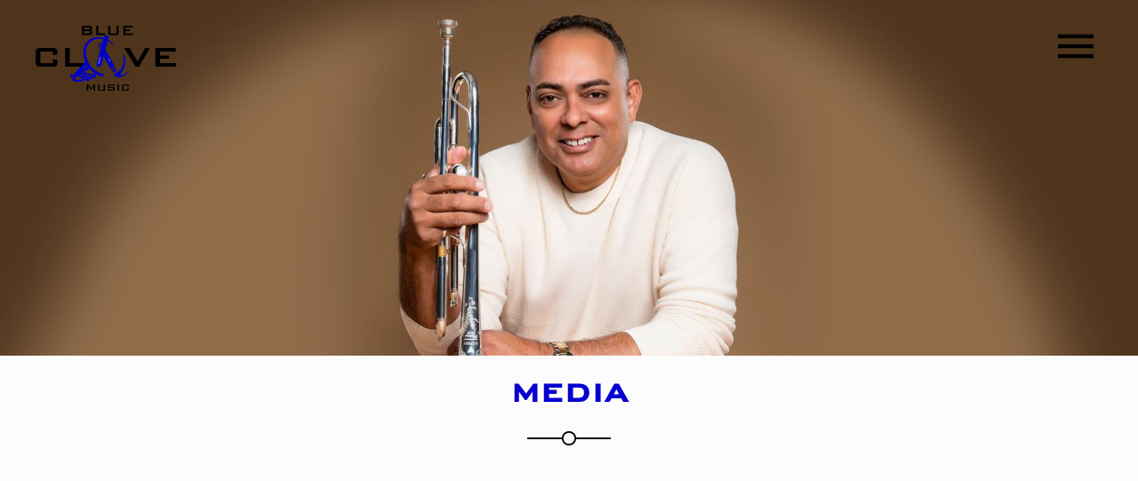

--- FILE ---
content_type: text/html; charset=UTF-8
request_url: http://www.blueclavemusic.com/media/
body_size: 9932
content:
<!DOCTYPE html>

<html lang="en-US">

<head>

	<meta charset="UTF-8">

	<meta name="viewport" content="width=device-width, height=device-height, initial-scale=1.0, maximum-scale=1.0">

	<title>Media &#8211; Blue Clave Music</title>
<meta name='robots' content='max-image-preview:large' />
<link rel='dns-prefetch' href='//fonts.googleapis.com' />
<link rel="alternate" type="application/rss+xml" title="Blue Clave Music &raquo; Feed" href="http://www.blueclavemusic.com/feed/" />
<link rel="alternate" type="application/rss+xml" title="Blue Clave Music &raquo; Comments Feed" href="http://www.blueclavemusic.com/comments/feed/" />
<script type="text/javascript">
window._wpemojiSettings = {"baseUrl":"https:\/\/s.w.org\/images\/core\/emoji\/14.0.0\/72x72\/","ext":".png","svgUrl":"https:\/\/s.w.org\/images\/core\/emoji\/14.0.0\/svg\/","svgExt":".svg","source":{"concatemoji":"http:\/\/www.blueclavemusic.com\/wp-includes\/js\/wp-emoji-release.min.js?ver=6.2.8"}};
/*! This file is auto-generated */
!function(e,a,t){var n,r,o,i=a.createElement("canvas"),p=i.getContext&&i.getContext("2d");function s(e,t){p.clearRect(0,0,i.width,i.height),p.fillText(e,0,0);e=i.toDataURL();return p.clearRect(0,0,i.width,i.height),p.fillText(t,0,0),e===i.toDataURL()}function c(e){var t=a.createElement("script");t.src=e,t.defer=t.type="text/javascript",a.getElementsByTagName("head")[0].appendChild(t)}for(o=Array("flag","emoji"),t.supports={everything:!0,everythingExceptFlag:!0},r=0;r<o.length;r++)t.supports[o[r]]=function(e){if(p&&p.fillText)switch(p.textBaseline="top",p.font="600 32px Arial",e){case"flag":return s("\ud83c\udff3\ufe0f\u200d\u26a7\ufe0f","\ud83c\udff3\ufe0f\u200b\u26a7\ufe0f")?!1:!s("\ud83c\uddfa\ud83c\uddf3","\ud83c\uddfa\u200b\ud83c\uddf3")&&!s("\ud83c\udff4\udb40\udc67\udb40\udc62\udb40\udc65\udb40\udc6e\udb40\udc67\udb40\udc7f","\ud83c\udff4\u200b\udb40\udc67\u200b\udb40\udc62\u200b\udb40\udc65\u200b\udb40\udc6e\u200b\udb40\udc67\u200b\udb40\udc7f");case"emoji":return!s("\ud83e\udef1\ud83c\udffb\u200d\ud83e\udef2\ud83c\udfff","\ud83e\udef1\ud83c\udffb\u200b\ud83e\udef2\ud83c\udfff")}return!1}(o[r]),t.supports.everything=t.supports.everything&&t.supports[o[r]],"flag"!==o[r]&&(t.supports.everythingExceptFlag=t.supports.everythingExceptFlag&&t.supports[o[r]]);t.supports.everythingExceptFlag=t.supports.everythingExceptFlag&&!t.supports.flag,t.DOMReady=!1,t.readyCallback=function(){t.DOMReady=!0},t.supports.everything||(n=function(){t.readyCallback()},a.addEventListener?(a.addEventListener("DOMContentLoaded",n,!1),e.addEventListener("load",n,!1)):(e.attachEvent("onload",n),a.attachEvent("onreadystatechange",function(){"complete"===a.readyState&&t.readyCallback()})),(e=t.source||{}).concatemoji?c(e.concatemoji):e.wpemoji&&e.twemoji&&(c(e.twemoji),c(e.wpemoji)))}(window,document,window._wpemojiSettings);
</script>
<style type="text/css">
img.wp-smiley,
img.emoji {
	display: inline !important;
	border: none !important;
	box-shadow: none !important;
	height: 1em !important;
	width: 1em !important;
	margin: 0 0.07em !important;
	vertical-align: -0.1em !important;
	background: none !important;
	padding: 0 !important;
}
</style>
	<link rel='stylesheet' id='sbi_styles-css' href='http://www.blueclavemusic.com/wp-content/plugins/instagram-feed/css/sbi-styles.min.css?ver=6.1' type='text/css' media='all' />
<link rel='stylesheet' id='wp-block-library-css' href='http://www.blueclavemusic.com/wp-includes/css/dist/block-library/style.min.css?ver=6.2.8' type='text/css' media='all' />
<link rel='stylesheet' id='classic-theme-styles-css' href='http://www.blueclavemusic.com/wp-includes/css/classic-themes.min.css?ver=6.2.8' type='text/css' media='all' />
<style id='global-styles-inline-css' type='text/css'>
body{--wp--preset--color--black: #000000;--wp--preset--color--cyan-bluish-gray: #abb8c3;--wp--preset--color--white: #ffffff;--wp--preset--color--pale-pink: #f78da7;--wp--preset--color--vivid-red: #cf2e2e;--wp--preset--color--luminous-vivid-orange: #ff6900;--wp--preset--color--luminous-vivid-amber: #fcb900;--wp--preset--color--light-green-cyan: #7bdcb5;--wp--preset--color--vivid-green-cyan: #00d084;--wp--preset--color--pale-cyan-blue: #8ed1fc;--wp--preset--color--vivid-cyan-blue: #0693e3;--wp--preset--color--vivid-purple: #9b51e0;--wp--preset--gradient--vivid-cyan-blue-to-vivid-purple: linear-gradient(135deg,rgba(6,147,227,1) 0%,rgb(155,81,224) 100%);--wp--preset--gradient--light-green-cyan-to-vivid-green-cyan: linear-gradient(135deg,rgb(122,220,180) 0%,rgb(0,208,130) 100%);--wp--preset--gradient--luminous-vivid-amber-to-luminous-vivid-orange: linear-gradient(135deg,rgba(252,185,0,1) 0%,rgba(255,105,0,1) 100%);--wp--preset--gradient--luminous-vivid-orange-to-vivid-red: linear-gradient(135deg,rgba(255,105,0,1) 0%,rgb(207,46,46) 100%);--wp--preset--gradient--very-light-gray-to-cyan-bluish-gray: linear-gradient(135deg,rgb(238,238,238) 0%,rgb(169,184,195) 100%);--wp--preset--gradient--cool-to-warm-spectrum: linear-gradient(135deg,rgb(74,234,220) 0%,rgb(151,120,209) 20%,rgb(207,42,186) 40%,rgb(238,44,130) 60%,rgb(251,105,98) 80%,rgb(254,248,76) 100%);--wp--preset--gradient--blush-light-purple: linear-gradient(135deg,rgb(255,206,236) 0%,rgb(152,150,240) 100%);--wp--preset--gradient--blush-bordeaux: linear-gradient(135deg,rgb(254,205,165) 0%,rgb(254,45,45) 50%,rgb(107,0,62) 100%);--wp--preset--gradient--luminous-dusk: linear-gradient(135deg,rgb(255,203,112) 0%,rgb(199,81,192) 50%,rgb(65,88,208) 100%);--wp--preset--gradient--pale-ocean: linear-gradient(135deg,rgb(255,245,203) 0%,rgb(182,227,212) 50%,rgb(51,167,181) 100%);--wp--preset--gradient--electric-grass: linear-gradient(135deg,rgb(202,248,128) 0%,rgb(113,206,126) 100%);--wp--preset--gradient--midnight: linear-gradient(135deg,rgb(2,3,129) 0%,rgb(40,116,252) 100%);--wp--preset--duotone--dark-grayscale: url('#wp-duotone-dark-grayscale');--wp--preset--duotone--grayscale: url('#wp-duotone-grayscale');--wp--preset--duotone--purple-yellow: url('#wp-duotone-purple-yellow');--wp--preset--duotone--blue-red: url('#wp-duotone-blue-red');--wp--preset--duotone--midnight: url('#wp-duotone-midnight');--wp--preset--duotone--magenta-yellow: url('#wp-duotone-magenta-yellow');--wp--preset--duotone--purple-green: url('#wp-duotone-purple-green');--wp--preset--duotone--blue-orange: url('#wp-duotone-blue-orange');--wp--preset--font-size--small: 13px;--wp--preset--font-size--medium: 20px;--wp--preset--font-size--large: 36px;--wp--preset--font-size--x-large: 42px;--wp--preset--spacing--20: 0.44rem;--wp--preset--spacing--30: 0.67rem;--wp--preset--spacing--40: 1rem;--wp--preset--spacing--50: 1.5rem;--wp--preset--spacing--60: 2.25rem;--wp--preset--spacing--70: 3.38rem;--wp--preset--spacing--80: 5.06rem;--wp--preset--shadow--natural: 6px 6px 9px rgba(0, 0, 0, 0.2);--wp--preset--shadow--deep: 12px 12px 50px rgba(0, 0, 0, 0.4);--wp--preset--shadow--sharp: 6px 6px 0px rgba(0, 0, 0, 0.2);--wp--preset--shadow--outlined: 6px 6px 0px -3px rgba(255, 255, 255, 1), 6px 6px rgba(0, 0, 0, 1);--wp--preset--shadow--crisp: 6px 6px 0px rgba(0, 0, 0, 1);}:where(.is-layout-flex){gap: 0.5em;}body .is-layout-flow > .alignleft{float: left;margin-inline-start: 0;margin-inline-end: 2em;}body .is-layout-flow > .alignright{float: right;margin-inline-start: 2em;margin-inline-end: 0;}body .is-layout-flow > .aligncenter{margin-left: auto !important;margin-right: auto !important;}body .is-layout-constrained > .alignleft{float: left;margin-inline-start: 0;margin-inline-end: 2em;}body .is-layout-constrained > .alignright{float: right;margin-inline-start: 2em;margin-inline-end: 0;}body .is-layout-constrained > .aligncenter{margin-left: auto !important;margin-right: auto !important;}body .is-layout-constrained > :where(:not(.alignleft):not(.alignright):not(.alignfull)){max-width: var(--wp--style--global--content-size);margin-left: auto !important;margin-right: auto !important;}body .is-layout-constrained > .alignwide{max-width: var(--wp--style--global--wide-size);}body .is-layout-flex{display: flex;}body .is-layout-flex{flex-wrap: wrap;align-items: center;}body .is-layout-flex > *{margin: 0;}:where(.wp-block-columns.is-layout-flex){gap: 2em;}.has-black-color{color: var(--wp--preset--color--black) !important;}.has-cyan-bluish-gray-color{color: var(--wp--preset--color--cyan-bluish-gray) !important;}.has-white-color{color: var(--wp--preset--color--white) !important;}.has-pale-pink-color{color: var(--wp--preset--color--pale-pink) !important;}.has-vivid-red-color{color: var(--wp--preset--color--vivid-red) !important;}.has-luminous-vivid-orange-color{color: var(--wp--preset--color--luminous-vivid-orange) !important;}.has-luminous-vivid-amber-color{color: var(--wp--preset--color--luminous-vivid-amber) !important;}.has-light-green-cyan-color{color: var(--wp--preset--color--light-green-cyan) !important;}.has-vivid-green-cyan-color{color: var(--wp--preset--color--vivid-green-cyan) !important;}.has-pale-cyan-blue-color{color: var(--wp--preset--color--pale-cyan-blue) !important;}.has-vivid-cyan-blue-color{color: var(--wp--preset--color--vivid-cyan-blue) !important;}.has-vivid-purple-color{color: var(--wp--preset--color--vivid-purple) !important;}.has-black-background-color{background-color: var(--wp--preset--color--black) !important;}.has-cyan-bluish-gray-background-color{background-color: var(--wp--preset--color--cyan-bluish-gray) !important;}.has-white-background-color{background-color: var(--wp--preset--color--white) !important;}.has-pale-pink-background-color{background-color: var(--wp--preset--color--pale-pink) !important;}.has-vivid-red-background-color{background-color: var(--wp--preset--color--vivid-red) !important;}.has-luminous-vivid-orange-background-color{background-color: var(--wp--preset--color--luminous-vivid-orange) !important;}.has-luminous-vivid-amber-background-color{background-color: var(--wp--preset--color--luminous-vivid-amber) !important;}.has-light-green-cyan-background-color{background-color: var(--wp--preset--color--light-green-cyan) !important;}.has-vivid-green-cyan-background-color{background-color: var(--wp--preset--color--vivid-green-cyan) !important;}.has-pale-cyan-blue-background-color{background-color: var(--wp--preset--color--pale-cyan-blue) !important;}.has-vivid-cyan-blue-background-color{background-color: var(--wp--preset--color--vivid-cyan-blue) !important;}.has-vivid-purple-background-color{background-color: var(--wp--preset--color--vivid-purple) !important;}.has-black-border-color{border-color: var(--wp--preset--color--black) !important;}.has-cyan-bluish-gray-border-color{border-color: var(--wp--preset--color--cyan-bluish-gray) !important;}.has-white-border-color{border-color: var(--wp--preset--color--white) !important;}.has-pale-pink-border-color{border-color: var(--wp--preset--color--pale-pink) !important;}.has-vivid-red-border-color{border-color: var(--wp--preset--color--vivid-red) !important;}.has-luminous-vivid-orange-border-color{border-color: var(--wp--preset--color--luminous-vivid-orange) !important;}.has-luminous-vivid-amber-border-color{border-color: var(--wp--preset--color--luminous-vivid-amber) !important;}.has-light-green-cyan-border-color{border-color: var(--wp--preset--color--light-green-cyan) !important;}.has-vivid-green-cyan-border-color{border-color: var(--wp--preset--color--vivid-green-cyan) !important;}.has-pale-cyan-blue-border-color{border-color: var(--wp--preset--color--pale-cyan-blue) !important;}.has-vivid-cyan-blue-border-color{border-color: var(--wp--preset--color--vivid-cyan-blue) !important;}.has-vivid-purple-border-color{border-color: var(--wp--preset--color--vivid-purple) !important;}.has-vivid-cyan-blue-to-vivid-purple-gradient-background{background: var(--wp--preset--gradient--vivid-cyan-blue-to-vivid-purple) !important;}.has-light-green-cyan-to-vivid-green-cyan-gradient-background{background: var(--wp--preset--gradient--light-green-cyan-to-vivid-green-cyan) !important;}.has-luminous-vivid-amber-to-luminous-vivid-orange-gradient-background{background: var(--wp--preset--gradient--luminous-vivid-amber-to-luminous-vivid-orange) !important;}.has-luminous-vivid-orange-to-vivid-red-gradient-background{background: var(--wp--preset--gradient--luminous-vivid-orange-to-vivid-red) !important;}.has-very-light-gray-to-cyan-bluish-gray-gradient-background{background: var(--wp--preset--gradient--very-light-gray-to-cyan-bluish-gray) !important;}.has-cool-to-warm-spectrum-gradient-background{background: var(--wp--preset--gradient--cool-to-warm-spectrum) !important;}.has-blush-light-purple-gradient-background{background: var(--wp--preset--gradient--blush-light-purple) !important;}.has-blush-bordeaux-gradient-background{background: var(--wp--preset--gradient--blush-bordeaux) !important;}.has-luminous-dusk-gradient-background{background: var(--wp--preset--gradient--luminous-dusk) !important;}.has-pale-ocean-gradient-background{background: var(--wp--preset--gradient--pale-ocean) !important;}.has-electric-grass-gradient-background{background: var(--wp--preset--gradient--electric-grass) !important;}.has-midnight-gradient-background{background: var(--wp--preset--gradient--midnight) !important;}.has-small-font-size{font-size: var(--wp--preset--font-size--small) !important;}.has-medium-font-size{font-size: var(--wp--preset--font-size--medium) !important;}.has-large-font-size{font-size: var(--wp--preset--font-size--large) !important;}.has-x-large-font-size{font-size: var(--wp--preset--font-size--x-large) !important;}
.wp-block-navigation a:where(:not(.wp-element-button)){color: inherit;}
:where(.wp-block-columns.is-layout-flex){gap: 2em;}
.wp-block-pullquote{font-size: 1.5em;line-height: 1.6;}
</style>
<link rel='stylesheet' id='essential-grid-plugin-settings-css' href='http://www.blueclavemusic.com/wp-content/plugins/essential-grid/public/assets/css/settings.css?ver=2.3.2' type='text/css' media='all' />
<link rel='stylesheet' id='tp-open-sans-css' href='http://fonts.googleapis.com/css?family=Open+Sans%3A300%2C400%2C600%2C700%2C800&#038;ver=6.2.8' type='text/css' media='all' />
<link rel='stylesheet' id='tp-raleway-css' href='http://fonts.googleapis.com/css?family=Raleway%3A100%2C200%2C300%2C400%2C500%2C600%2C700%2C800%2C900&#038;ver=6.2.8' type='text/css' media='all' />
<link rel='stylesheet' id='tp-droid-serif-css' href='http://fonts.googleapis.com/css?family=Droid+Serif%3A400%2C700&#038;ver=6.2.8' type='text/css' media='all' />
<link rel='stylesheet' id='tp-fontello-css' href='http://www.blueclavemusic.com/wp-content/plugins/essential-grid/public/assets/font/fontello/css/fontello.css?ver=2.3.2' type='text/css' media='all' />
<link rel='stylesheet' id='rs-plugin-settings-css' href='http://www.blueclavemusic.com/wp-content/plugins/revslider/public/assets/css/settings.css?ver=5.4.8.3' type='text/css' media='all' />
<style id='rs-plugin-settings-inline-css' type='text/css'>
#rs-demo-id {}
</style>
<link rel='stylesheet' id='iron-master-css' href='http://www.blueclavemusic.com/wp-content/themes/croma/style.css?ver=6.2.8' type='text/css' media='all' />
<link rel='stylesheet' id='custom-font-css' href='http://www.blueclavemusic.com/wp-content/themes/croma-child/css/fonts.css?ver=6.2.8' type='text/css' media='all' />
<link rel='stylesheet' id='croma-google-font-css' href='//fonts.googleapis.com/css?family=Josefin+Sans%3A400%2C600%2C700%7COpen+Sans%3A300%2C300italic%2C400%2C600%2C600italic%2C700&#038;subset=latin%2Clatin-ext&#038;ver=6.2.8' type='text/css' media='all' />
<link rel='stylesheet' id='iron-fancybox-css' href='http://www.blueclavemusic.com/wp-content/themes/croma/css/fancybox.css?ver=6.2.8' type='text/css' media='all' />
<link rel='stylesheet' id='iron-font-awesome-css' href='http://www.blueclavemusic.com/wp-content/themes/croma/fontawesome/css/fontawesome-all.min.css?ver=6.2.8' type='text/css' media='all' />
<link rel='stylesheet' id='js_composer_front-css' href='http://www.blueclavemusic.com/wp-content/plugins/js_composer/assets/css/js_composer.min.css?ver=5.7' type='text/css' media='all' />
<link rel='stylesheet' id='custom-styles-css' href='http://www.blueclavemusic.com/wp-content/uploads/css/custom-style.css' type='text/css' media='all' />
<link rel='stylesheet' id='page-banner-css' href='http://www.blueclavemusic.com/wp-content/themes/croma/css/page-banner.css' type='text/css' media='all' />
<link rel='stylesheet' id='iron_feature_music_css-css' href='http://www.blueclavemusic.com/wp-content/uploads/css/custom-style-croma-music.css' type='text/css' media='all' />
<link rel='stylesheet' id='iron_feature_event_css-css' href='http://www.blueclavemusic.com/wp-content/uploads/css/custom-style-croma-event.css' type='text/css' media='all' />
<link rel='stylesheet' id='iron-custom-styles-css' href='http://www.blueclavemusic.com/wp-content/uploads/css/custom-style.css' type='text/css' media='all' />
<style id='iron-custom-styles-inline-css' type='text/css'>

#overlay .perspective { 
	opacity: 0.7;
}
.menu-toggle rect{
	fill:#000000;

}ul.header-top-menu li a{color:#000000;}.menu-toggle-off polygon{
	fill:#000000;
}#page-banner{height:350px;}
</style>
<link rel='stylesheet' id='iron-audio-player-css' href='http://www.blueclavemusic.com/wp-content/themes/croma/css/iron-audioplayer.css?ver=6.2.8' type='text/css' media='all' />
<link rel='stylesheet' id='child-style-css' href='http://www.blueclavemusic.com/wp-content/themes/croma-child/style.css?ver=6.2.8' type='text/css' media='all' />
<script type='text/javascript' src='http://www.blueclavemusic.com/wp-includes/js/jquery/jquery.min.js?ver=3.6.4' id='jquery-core-js'></script>
<script type='text/javascript' src='http://www.blueclavemusic.com/wp-includes/js/jquery/jquery-migrate.min.js?ver=3.4.0' id='jquery-migrate-js'></script>
<script type='text/javascript' src='http://www.blueclavemusic.com/wp-content/plugins/essential-grid/public/assets/js/jquery.esgbox.min.js?ver=2.3.2' id='themepunchboxext-js'></script>
<script type='text/javascript' src='http://www.blueclavemusic.com/wp-content/plugins/essential-grid/public/assets/js/jquery.themepunch.tools.min.js?ver=2.3.2' id='tp-tools-js'></script>
<script type='text/javascript' src='http://www.blueclavemusic.com/wp-content/plugins/revslider/public/assets/js/jquery.themepunch.revolution.min.js?ver=5.4.8.3' id='revmin-js'></script>
<script type='text/javascript' id='ironMusic-js-js-extra'>
/* <![CDATA[ */
var ironmusic_vars = {"i18n":{"no_events":"No events scheduled yet. Stay tuned!"}};
/* ]]> */
</script>
<script type='text/javascript' src='http://www.blueclavemusic.com/wp-content/plugins/croma-music/js/ironMusic.js?ver=6.2.8' id='ironMusic-js-js'></script>
<script type='text/javascript' src='http://www.blueclavemusic.com/wp-content/plugins/croma-music/js/objectFittPolyfill.min.js?ver=1' id='objectFittPolyfill-js'></script>
<link rel="https://api.w.org/" href="http://www.blueclavemusic.com/wp-json/" /><link rel="alternate" type="application/json" href="http://www.blueclavemusic.com/wp-json/wp/v2/pages/925" /><link rel="EditURI" type="application/rsd+xml" title="RSD" href="http://www.blueclavemusic.com/xmlrpc.php?rsd" />
<link rel="wlwmanifest" type="application/wlwmanifest+xml" href="http://www.blueclavemusic.com/wp-includes/wlwmanifest.xml" />
<meta name="generator" content="WordPress 6.2.8" />
<link rel="canonical" href="http://www.blueclavemusic.com/media/" />
<link rel='shortlink' href='http://www.blueclavemusic.com/?p=925' />
<link rel="alternate" type="application/json+oembed" href="http://www.blueclavemusic.com/wp-json/oembed/1.0/embed?url=http%3A%2F%2Fwww.blueclavemusic.com%2Fmedia%2F" />
<link rel="alternate" type="text/xml+oembed" href="http://www.blueclavemusic.com/wp-json/oembed/1.0/embed?url=http%3A%2F%2Fwww.blueclavemusic.com%2Fmedia%2F&#038;format=xml" />
		<script type="text/javascript">
			var ajaxRevslider;
			
			jQuery(document).ready(function() {
				// CUSTOM AJAX CONTENT LOADING FUNCTION
				ajaxRevslider = function(obj) {
				
					// obj.type : Post Type
					// obj.id : ID of Content to Load
					// obj.aspectratio : The Aspect Ratio of the Container / Media
					// obj.selector : The Container Selector where the Content of Ajax will be injected. It is done via the Essential Grid on Return of Content
					
					var content = "";

					data = {};
					
					data.action = 'revslider_ajax_call_front';
					data.client_action = 'get_slider_html';
					data.token = '80c650c90e';
					data.type = obj.type;
					data.id = obj.id;
					data.aspectratio = obj.aspectratio;
					
					// SYNC AJAX REQUEST
					jQuery.ajax({
						type:"post",
						url:"http://www.blueclavemusic.com/wp-admin/admin-ajax.php",
						dataType: 'json',
						data:data,
						async:false,
						success: function(ret, textStatus, XMLHttpRequest) {
							if(ret.success == true)
								content = ret.data;								
						},
						error: function(e) {
							console.log(e);
						}
					});
					
					 // FIRST RETURN THE CONTENT WHEN IT IS LOADED !!
					 return content;						 
				};
				
				// CUSTOM AJAX FUNCTION TO REMOVE THE SLIDER
				var ajaxRemoveRevslider = function(obj) {
					return jQuery(obj.selector+" .rev_slider").revkill();
				};

				// EXTEND THE AJAX CONTENT LOADING TYPES WITH TYPE AND FUNCTION
				var extendessential = setInterval(function() {
					if (jQuery.fn.tpessential != undefined) {
						clearInterval(extendessential);
						if(typeof(jQuery.fn.tpessential.defaults) !== 'undefined') {
							jQuery.fn.tpessential.defaults.ajaxTypes.push({type:"revslider",func:ajaxRevslider,killfunc:ajaxRemoveRevslider,openAnimationSpeed:0.3});   
							// type:  Name of the Post to load via Ajax into the Essential Grid Ajax Container
							// func: the Function Name which is Called once the Item with the Post Type has been clicked
							// killfunc: function to kill in case the Ajax Window going to be removed (before Remove function !
							// openAnimationSpeed: how quick the Ajax Content window should be animated (default is 0.3)
						}
					}
				},30);
			});
		</script>
		<style type="text/css">.recentcomments a{display:inline !important;padding:0 !important;margin:0 !important;}</style><meta name="generator" content="Powered by WPBakery Page Builder - drag and drop page builder for WordPress."/>
<!--[if lte IE 9]><link rel="stylesheet" type="text/css" href="http://www.blueclavemusic.com/wp-content/plugins/js_composer/assets/css/vc_lte_ie9.min.css" media="screen"><![endif]--><meta name="generator" content="Powered by Slider Revolution 5.4.8.3 - responsive, Mobile-Friendly Slider Plugin for WordPress with comfortable drag and drop interface." />
<link rel="icon" href="http://www.blueclavemusic.com/wp-content/uploads/2016/05/croma-favicon-144x144.png" sizes="32x32" />
<link rel="icon" href="http://www.blueclavemusic.com/wp-content/uploads/2016/05/croma-favicon-144x144.png" sizes="192x192" />
<link rel="apple-touch-icon" href="http://www.blueclavemusic.com/wp-content/uploads/2016/05/croma-favicon-144x144.png" />
<meta name="msapplication-TileImage" content="http://www.blueclavemusic.com/wp-content/uploads/2016/05/croma-favicon-144x144.png" />
<script type="text/javascript">function setREVStartSize(e){									
						try{ e.c=jQuery(e.c);var i=jQuery(window).width(),t=9999,r=0,n=0,l=0,f=0,s=0,h=0;
							if(e.responsiveLevels&&(jQuery.each(e.responsiveLevels,function(e,f){f>i&&(t=r=f,l=e),i>f&&f>r&&(r=f,n=e)}),t>r&&(l=n)),f=e.gridheight[l]||e.gridheight[0]||e.gridheight,s=e.gridwidth[l]||e.gridwidth[0]||e.gridwidth,h=i/s,h=h>1?1:h,f=Math.round(h*f),"fullscreen"==e.sliderLayout){var u=(e.c.width(),jQuery(window).height());if(void 0!=e.fullScreenOffsetContainer){var c=e.fullScreenOffsetContainer.split(",");if (c) jQuery.each(c,function(e,i){u=jQuery(i).length>0?u-jQuery(i).outerHeight(!0):u}),e.fullScreenOffset.split("%").length>1&&void 0!=e.fullScreenOffset&&e.fullScreenOffset.length>0?u-=jQuery(window).height()*parseInt(e.fullScreenOffset,0)/100:void 0!=e.fullScreenOffset&&e.fullScreenOffset.length>0&&(u-=parseInt(e.fullScreenOffset,0))}f=u}else void 0!=e.minHeight&&f<e.minHeight&&(f=e.minHeight);e.c.closest(".rev_slider_wrapper").css({height:f})					
						}catch(d){console.log("Failure at Presize of Slider:"+d)}						
					};</script>
<link rel="icon" href="http://www.blueclavemusic.com/wp-content/uploads/2016/05/croma-favicon-144x144.png" sizes="32x32" />
<link rel="icon" href="http://www.blueclavemusic.com/wp-content/uploads/2016/05/croma-favicon-144x144.png" sizes="192x192" />
<link rel="apple-touch-icon" href="http://www.blueclavemusic.com/wp-content/uploads/2016/05/croma-favicon-144x144.png" />
<meta name="msapplication-TileImage" content="http://www.blueclavemusic.com/wp-content/uploads/2016/05/croma-favicon-144x144.png" />
		<style type="text/css" id="wp-custom-css">
			#playAudioarun {
   /* position: fixed;
    top: 255px;*/
	    z-index: 999;
	right: 0px;
	background: transparent;
   border: none;
    padding: 0px;
}
#pauseAudioarun{
	 /*position: fixed;
    top: 280px;*/
	    z-index: 999;
	right: 0px;
	background: transparent;
   border: none;
    padding: 0px;
}
#pauseAudioarun img,#playAudioarun img {
       width: 38px!important;
    height: auto!important;
}
/*
@media only screen and (max-width: 550px) {
#pauseAudioarun {
	top: 121px;
	}
	#playAudioarun {
   top: 100px;
	}
}*/		</style>
		<style type="text/css" data-type="vc_shortcodes-custom-css">.vc_custom_1674526111231{padding-top: 200px !important;padding-bottom: 200px !important;background-image: url(http://www.blueclavemusic.com/wp-content/uploads/2023/01/BANNER-MEDIA.jpg?id=1218) !important;}.vc_custom_1568899363644{margin-top: 30px !important;}.vc_custom_1568900034488{margin-bottom: 10px !important;}.vc_custom_1568899355017{padding-left: 20px !important;}</style><noscript><style type="text/css"> .wpb_animate_when_almost_visible { opacity: 1; }</style></noscript>
</head>

<body class="page-template-default page page-id-925 lang-en-US layout-wide fixed_header wpb-js-composer js-comp-ver-5.7 vc_responsive">

	<div id="overlay"><div class="perspective"></div></div>

	

<div class="side-menu">
	<div class="menu-toggle-off">
		<svg version="1.1" xmlns="http://www.w3.org/2000/svg" xmlns:xlink="http://www.w3.org/1999/xlink" x="0px" y="0px" viewBox="-2.5 -2.5 25 25" enable-background="new -2.5 -2.5 25 25" xml:space="preserve">
			<polygon class="svgfill" points="18,2.1 15.9,0 9,6.9 2.2,0 0,2.1 6.9,9 0,15.9 2.1,18 9,11.1 15.9,18 18,15.9 11.1,9" fill="#fff"></polygon>
		</svg>
	</div>

	<a class="site-title" rel="home" href="http://www.blueclavemusic.com/" title="Blue Clave Music">
		<img class="logo-desktop regular" src="http://www.blueclavemusic.com/wp-content/uploads/2019/08/header_logo.png" srcset="http://www.blueclavemusic.com/wp-content/uploads/2019/08/header_logo.png 1x ,http://www.blueclavemusic.com/wp-content/uploads/2019/08/header_logo.png 2x " alt="Blue Clave Music">
		<img class="logo-mobile regular" src="http://www.blueclavemusic.com/wp-content/uploads/2019/08/header_logo.png" srcset="http://www.blueclavemusic.com/wp-content/uploads/2019/08/header_logo.png 1x ,http://www.blueclavemusic.com/wp-content/uploads/2019/08/header_logo.png 2x " alt="Blue Clave Music">
	</a>


	<!-- panel -->
	<div class="panel">
		<a class="opener" href="#"><i class="icon-reorder"></i> Menu</a>

		<!-- nav-holder -->
		<div class="nav-holder">

			<!-- nav -->
			<nav id="nav">
								<div class="menu-header-menu-container"><ul id="menu-main-menu" class="nav-menu"><li id="menu-item-835" class="menu-item menu-item-type-post_type menu-item-object-page menu-item-home menu-item-835"><a href="http://www.blueclavemusic.com/">HOME</a></li>
<li id="menu-item-866" class="menu-item menu-item-type-post_type menu-item-object-page menu-item-866"><a href="http://www.blueclavemusic.com/about-me/">ABOUT ME</a></li>
<li id="menu-item-896" class="menu-item menu-item-type-post_type menu-item-object-page menu-item-896"><a href="http://www.blueclavemusic.com/gallery/">GALLERY</a></li>
<li id="menu-item-940" class="menu-item menu-item-type-post_type menu-item-object-page current-menu-item page_item page-item-925 current_page_item menu-item-940"><a href="http://www.blueclavemusic.com/media/" aria-current="page">MEDIA</a></li>
<li id="menu-item-1163" class="menu-item menu-item-type-post_type menu-item-object-page menu-item-1163"><a href="http://www.blueclavemusic.com/trumpet-collaborations/">TRUMPET COLLABORATIONS</a></li>
<li id="menu-item-942" class="menu-item menu-item-type-post_type menu-item-object-page menu-item-942"><a href="http://www.blueclavemusic.com/events/">EVENTS</a></li>
</ul></div>
			</nav>
			<div class="clear"></div>

			<div class="panel-networks">
					<!-- social-networks -->
	<ul class="social-networks">
					<li>
			<a target="_blank" href="https://www.facebook.com/Richie-Viruet-Blue-Clave-Music-100175298392496">
									<i class="fab fa-facebook" title="Facebook"></i>
							</a>
		</li>

					<li>
			<a target="_blank" href="https://www.instagram.com/richieveeblueclaveofficial/">
									<i class="fab fa-instagram" title="Instagram"></i>
							</a>
		</li>

					<li>
			<a target="_blank" href="https://www.youtube.com/@richieveeblueclavemusic5589/videos">
									<i class="fab fa-youtube" title="Youtube"></i>
							</a>
		</li>

		
		
	</ul>
				
				<div class="clear"></div>
			</div>

		</div>
	</div>

</div>


	<div id="pusher-wrap">

	
		<header class="opacityzero">

			<div class="menu-toggle">

				<svg version="1.1" xmlns="http://www.w3.org/2000/svg" xmlns:xlink="http://www.w3.org/1999/xlink" x="0px" y="0px" viewBox="0 0 18 18" enable-background="new 0 0 18 18" xml:space="preserve">

					<rect y="3" width="18" height="2"  class="svgfill"></rect>

					<rect y="8" width="18" height="2"  class="svgfill"></rect>

					<rect y="13" width="18" height="2"  class="svgfill"></rect>

				</svg>

			</div>

			


			
				<a href="http://www.blueclavemusic.com/" class="site-logo" title="Blue Clave Music">



					
					<img id="menu-trigger" class="logo-desktop regular" src="http://www.blueclavemusic.com/wp-content/uploads/2019/08/header_logo.png" srcset="http://www.blueclavemusic.com/wp-content/uploads/2019/08/header_logo.png 1x ,http://www.blueclavemusic.com/wp-content/uploads/2019/08/header_logo.png 2x " alt="Blue Clave Music">

				</a>

			


		</header>

	


	
		<div id="pusher" class="menu-type-push-menu">

	
	<div class="pjax-container">

	<div id="wrapper" class="wrapper">

		<!-- container -->
		<div class="container">
						<article id="post-925" class="single-post post-925 page type-page status-publish hentry">
									<div class="entry">
				<div  class=" vc_row wpb_row vc_row-fluid vc_custom_1674526111231 full_width "><div class="wpb_column vc_column_container vc_col-sm-12"><div class="vc_column-inner"><div class="wpb_wrapper"></div></div></div></div><div  class=" vc_row wpb_row vc_row-fluid full_width "><div class="wpb_column vc_column_container vc_col-sm-12"><div class="vc_column-inner"><div class="wpb_wrapper"><div  class="vc_row wpb_row vc_inner vc_row-fluid vc_row wpb_row vc_inner  in_container "><div class="wpb_column vc_column_container vc_col-sm-12"><div class="vc_column-inner"><div class="wpb_wrapper"><h1 style="font-size: 36px;line-height: 36px;text-align: center" class="vc_custom_heading inner_sec_title vc_custom_1568900034488 ">MEDIA</h1>	<div class="dividerwrap" style="padding-top:15px; padding-bottom:30px;">
		<div class="imagedivider center">
		<img src="http://www.blueclavemusic.com/wp-content/uploads/2016/05/divider_black.png" class="imagedividerpic" alt="divider">
		</div>
		<div class="clear"></div>
	</div></div></div></div></div><div  class="vc_row wpb_row vc_inner vc_row-fluid vc_row wpb_row vc_inner  in_container "><div class="video_magrin_R wpb_column vc_column_container vc_col-sm-6"><div class="vc_column-inner"><div class="wpb_wrapper">
	<div class="wpb_video_widget wpb_content_element vc_clearfix   vc_video-aspect-ratio-169 vc_video-el-width-100 vc_video-align-center" >
		<div class="wpb_wrapper">
			
			<div class="wpb_video_wrapper"><iframe title="Richie Viruet Trumpet Solo, Bonitoooo" width="1144" height="644" src="https://www.youtube.com/embed/564mWPESdbo?feature=oembed" frameborder="0" allow="accelerometer; autoplay; encrypted-media; gyroscope; picture-in-picture" allowfullscreen></iframe></div>
		</div>
	</div>
</div></div></div><div class="video_magrin_L wpb_column vc_column_container vc_col-sm-6"><div class="vc_column-inner"><div class="wpb_wrapper">
	<div class="wpb_video_widget wpb_content_element vc_clearfix   vc_custom_1568899355017 vc_video-aspect-ratio-169 vc_video-el-width-100 vc_video-align-center" >
		<div class="wpb_wrapper">
			
			<div class="wpb_video_wrapper"><iframe title="Richie Viruete Trumpet Solo" width="1144" height="644" src="https://www.youtube.com/embed/RmGJ-fVeXwo?feature=oembed" frameborder="0" allow="accelerometer; autoplay; encrypted-media; gyroscope; picture-in-picture" allowfullscreen></iframe></div>
		</div>
	</div>
</div></div></div></div><div  class="vc_row wpb_row vc_inner vc_row-fluid vc_custom_1568899363644 vc_row wpb_row vc_inner  vc_custom_1568899363644 in_container "><div class="video_magrin_R wpb_column vc_column_container vc_col-sm-6"><div class="vc_column-inner"><div class="wpb_wrapper">
	<div class="wpb_video_widget wpb_content_element vc_clearfix   vc_video-aspect-ratio-169 vc_video-el-width-100 vc_video-align-center" >
		<div class="wpb_wrapper">
			
			<div class="wpb_video_wrapper"><iframe title="Trumpet Solo by Richie Viruet" width="1144" height="858" src="https://www.youtube.com/embed/goKa3BKDSjM?feature=oembed" frameborder="0" allow="accelerometer; autoplay; encrypted-media; gyroscope; picture-in-picture" allowfullscreen></iframe></div>
		</div>
	</div>
</div></div></div><div class="wpb_column vc_column_container vc_col-sm-6"><div class="vc_column-inner"><div class="wpb_wrapper">
	<div class="wpb_video_widget wpb_content_element vc_clearfix   vc_video-aspect-ratio-169 vc_video-el-width-100 vc_video-align-left" >
		<div class="wpb_wrapper">
			
			<div class="wpb_video_wrapper"><iframe title="Eddie Palmieri No Te Equivoques Conmigo - Live" width="1144" height="858" src="https://www.youtube.com/embed/fPYFrZas778?feature=oembed" frameborder="0" allow="accelerometer; autoplay; encrypted-media; gyroscope; picture-in-picture" allowfullscreen></iframe></div>
		</div>
	</div>
</div></div></div></div></div></div></div></div><div  class=" vc_row wpb_row vc_row-fluid in_container "><div class="wpb_column vc_column_container vc_col-sm-12"><div class="vc_column-inner"><div class="wpb_wrapper"><div class="vc_empty_space"   style="height: 50px" ><span class="vc_empty_space_inner"></span></div>
</div></div></div></div><div  class=" vc_row wpb_row vc_row-fluid in_container "><div class="wpb_column vc_column_container vc_col-sm-12"><div class="vc_column-inner"><div class="wpb_wrapper">
	<div class="wpb_video_widget wpb_content_element vc_clearfix   vc_video-aspect-ratio-169 vc_video-el-width-50 vc_video-align-left" >
		<div class="wpb_wrapper">
			
			<div class="wpb_video_wrapper"><iframe title="Blue Man Group with Latin Trumpets" width="1144" height="858" src="https://www.youtube.com/embed/BGsi8MBJZJ4?feature=oembed" frameborder="0" allow="accelerometer; autoplay; encrypted-media; gyroscope; picture-in-picture" allowfullscreen></iframe></div>
		</div>
	</div>
</div></div></div></div>
							</div>

			
<div id="comments" class="comments-area">

	
</div>			</article>
			</div>

	</div>



	<!-- footer -->
	<footer id="footer">
					<div class="footer-block share">
				<!-- links-box -->
				<div class="links-box">
						<!-- social-networks -->
	<ul class="social-networks">
					<li>
			<a target="_blank" href="https://www.facebook.com/Richie-Viruet-Blue-Clave-Music-100175298392496">
									<i class="fab fa-facebook" title="Facebook"></i>
							</a>
		</li>

					<li>
			<a target="_blank" href="https://www.instagram.com/richieveeblueclaveofficial/">
									<i class="fab fa-instagram" title="Instagram"></i>
							</a>
		</li>

					<li>
			<a target="_blank" href="https://www.youtube.com/@richieveeblueclavemusic5589/videos">
									<i class="fab fa-youtube" title="Youtube"></i>
							</a>
		</li>

		
		
	</ul>
				
				</div>
			</div>
		
		<!-- footer-row -->
		<div class="footer-row">
			<div class="footer-wrapper">				
				<div>
					<div class="text footer-copyright"><p>&copy;2019 Blue Clave Music</p></div>
					<div class="text footer-author"><a href="https://bgraphic.net/">Website by bGraphic</a></div>
					<div class="clear"></div>
				</div>
			</div>
		</div>
		  
	</footer>
 </div>
		</div>
		</div>
    
   
	
    
 <!-- Instagram Feed JS -->
<script type="text/javascript">
var sbiajaxurl = "http://www.blueclavemusic.com/wp-admin/admin-ajax.php";
</script>
<link rel='stylesheet' id='vc_google_fonts_abril_fatfaceregular-css' href='//fonts.googleapis.com/css?family=Abril+Fatface%3Aregular&#038;ver=6.2.8' type='text/css' media='all' />
<script type='text/javascript' src='http://www.blueclavemusic.com/wp-content/plugins/contact-form-7/includes/swv/js/index.js?ver=5.7.5.1' id='swv-js'></script>
<script type='text/javascript' id='contact-form-7-js-extra'>
/* <![CDATA[ */
var wpcf7 = {"api":{"root":"http:\/\/www.blueclavemusic.com\/wp-json\/","namespace":"contact-form-7\/v1"},"cached":"1"};
/* ]]> */
</script>
<script type='text/javascript' src='http://www.blueclavemusic.com/wp-content/plugins/contact-form-7/includes/js/index.js?ver=5.7.5.1' id='contact-form-7-js'></script>
<script type='text/javascript' src='http://www.blueclavemusic.com/wp-content/themes/croma/js/utilities.js' id='iron-utilities-js'></script>
<script type='text/javascript' src='http://www.blueclavemusic.com/wp-content/themes/croma/js/plugins.all.min.js' id='iron-plugins-js'></script>
<script type='text/javascript' src='http://www.blueclavemusic.com/wp-content/themes/croma/js/jquery.parallax.js' id='iron-parallax-js'></script>
<script type='text/javascript' src='http://www.blueclavemusic.com/wp-content/themes/croma/js/barba.min.js' id='barba-js'></script>
<script type='text/javascript' src='http://www.blueclavemusic.com/wp-includes/js/underscore.min.js?ver=1.13.4' id='underscore-js'></script>
<script type='text/javascript' src='http://www.blueclavemusic.com/wp-content/plugins/js_composer/assets/js/dist/js_composer_front.min.js?ver=5.7' id='wpb_composer_front_js-js'></script>
<script type='text/javascript' src='//cdnjs.cloudflare.com/ajax/libs/velocity/1.4.3/velocity.min.js' id='velocity-js'></script>
<script type='text/javascript' src='http://www.blueclavemusic.com/wp-content/themes/croma/js/iron-parallax.js' id='iron-banner-parallax-js'></script>
<script type='text/javascript' src='//cdnjs.cloudflare.com/ajax/libs/animejs/2.0.0/anime.min.js' id='animejs-js'></script>
<script type='text/javascript' id='iron-main-js-extra'>
/* <![CDATA[ */
var iron_vars = {"enable_ajax":"1","theme_url":"http:\/\/www.blueclavemusic.com\/wp-content\/themes\/croma","ajaxurl":"http:\/\/www.blueclavemusic.com\/wp-admin\/admin-ajax.php?lang=en","enable_fixed_header":"1","header_top_menu_hide_on_scroll":"0","lightbox_transition":null,"menu":{"top_menu_position":"righttype","menu_transition":"type1","classic_menu_over_content":"0","classic_menu_position":"fixed fixed_before","menu_type":"push-menu","classic_menu_hmargin":"0px"},"lang":"en","custom_js":"$('.page-template-archive-posts-list .media-block a, .page-template-archive-posts-grid .meta-simple, [class*=\"page-template-archive-posts-grid\"] .tab-text, .videogrid .text-box').addClass(\"color2_txt\");\r\n\r\n\/\/Split Background\r\njQuery( \".split-bg\").each(function(index) {\r\nvar newClass = 'split-bg-bottom-' + (index +1);\r\njQuery( this ).prepend( '<div class= \"' + newClass + '\"><\/div>' );\r\nvar colorBottom = jQuery( this ).next().css( \"background-color\" );\r\njQuery( '.' + newClass ).css({'background-color': colorBottom, 'display': 'block', 'width': '100%', 'height': '50%', 'position': 'absolute', 'top': 'calc( 50% + 1px)' });\r\n});\r\n\r\n","plugins_url":"http:\/\/www.blueclavemusic.com\/wp-content\/plugins\/croma-music\/","slug":{"events":"event","discography":false,"artist":"artist","videos":"videos"},"croma_music":{"color_base":"rgb(151, 151, 151)","color_progress":"rgb(0, 0, 0)","continuous_background":"rgb(0, 0, 0)","continuous_timeline_background":"rgb(255, 255, 255)","continuous_progress_bar":"rgb(150, 150, 150)","continuous_control_color":"rgb(255, 255, 255)"},"wp_admin_bar":"","site_url":"http:\/\/www.blueclavemusic.com\/","site_name":"Blue Clave Music","logo":{"logo_url":"http:\/\/www.blueclavemusic.com\/wp-content\/uploads\/2019\/08\/header_logo.png","retina_logo_url":"http:\/\/www.blueclavemusic.com\/wp-content\/uploads\/2019\/08\/header_logo.png","logo_page_url":"http:\/\/www.blueclavemusic.com\/wp-content\/uploads\/2019\/08\/header_logo.png","logo_page_retina_url":"http:\/\/www.blueclavemusic.com\/wp-content\/uploads\/2019\/08\/header_logo.png","use_alternative_logo":false,"use_alternative_logo_on_mobile":false,"logo_mini_url":"","logo_align":"pull-left"},"social":{"facebook":"1","twitter":"1","google+":"1","linkedin":"1","pinterest":"1"},"social_enabled":"1"};
/* ]]> */
</script>
<script type='text/javascript' src='http://www.blueclavemusic.com/wp-content/themes/croma/js/main.js' id='iron-main-js'></script>
<script type='text/javascript' src='http://www.blueclavemusic.com/wp-content/plugins/croma-music/js/countdown/jquery.plugin.min.js' id='jquery.plugin-js'></script>
<script type='text/javascript' id='jquery.countdown_js-js-extra'>
/* <![CDATA[ */
var plugins_vars = {"labels":["Years","Months","Weeks","Days","Hours","Minutes","Seconds"],"labels1":["Year","Month","Week","Day","Hour","Minute","Second"],"compactLabels":["y","m","w","d"]};
/* ]]> */
</script>
<script type='text/javascript' src='http://www.blueclavemusic.com/wp-content/plugins/croma-music/js/countdown/jquery.countdown.min.js' id='jquery.countdown_js-js'></script>
<script type='text/javascript' src='//cdnjs.cloudflare.com/ajax/libs/wavesurfer.js/1.2.8/wavesurfer.min.js' id='wavesurfer-js'></script>
<script type='text/javascript' src='//cdnjs.cloudflare.com/ajax/libs/moment.js/2.11.2/moment.min.js' id='moments-js'></script>
<script type='text/javascript' src='http://www.blueclavemusic.com/wp-content/themes/croma/js/iron-audioplayer.js' id='iron-audio-player-js'></script>
<script type='text/javascript' id='iron-twitter-js-extra'>
/* <![CDATA[ */
var ajax_vars = {"ajax_url":"http:\/\/www.blueclavemusic.com\/wp-admin\/admin-ajax.php"};
/* ]]> */
</script>
<script type='text/javascript' src='http://www.blueclavemusic.com/wp-content/plugins/croma-music/js/twitter/jquery.tweet.min.js' id='iron-twitter-js'></script>
<a href="#" id="back-to-top-mobile" class="footer-wrapper-backtotop-mobile">
			<i class="fas fa-chevron-up"></i>
		</a>
		<a href="#" id="back-to-top" class="footer-wrapper-backtotop">
			<i class="fas fa-chevron-up"></i>
		</a>
</body>
</html>
 


--- FILE ---
content_type: text/css
request_url: http://www.blueclavemusic.com/wp-content/themes/croma/style.css?ver=6.2.8
body_size: 39190
content:
/**
 * Theme Name:  Croma
 * Theme URI:   http://croma.irontemplates.com/
 * Description: Music and Creative WordPress Theme - Croma is a creative theme specialized for musicians and the music industry.
 * Tags: custom-colors, custom-header, custom-menu, featured-images
 *
 * Author:      IronTemplates
 * Author URI:  http://irontemplates.com
 *
 * Version:     3.4.10
 * Text Domain: croma
 *
 * License:     GNU General Public License v2 or later
 * License URI: http://www.gnu.org/licenses/gpl-2.0.html
 *
 * Table of Contents:
 *
 * 1.0 - Base
 *   1.1 - Webfonts
 *   1.2 - Reset
 * 2.0 - Repeatable Patterns
 *   2.1 - Utilities
 *   2.2 - Animations
 *   2.3 - Responsive Assets
 *   2.4 - Icons
 *   2.5 - Social Networks
 *   2.6 - Grid
 *   2.7 - Panel
 *   2.8 - Carousel
 *   2.9 - Media Object
 *   2.10 - Flag Object
 *   2.11 - IOS Slider
 * 3.0 - Structure
 *   3.1 - Container
 *   3.2 - Sidebar
 *   3.3 - Post Grid
 *   3.4 - Post List
 *   3.5 - Post Accordion
 * 4.0 - Header
 *   4.1 - Site Header
 *   4.2 - Navigation
 *   4.3 - Breadcrumbs
 *   4.4 - Primetime
 * 5.0 - Content
 *   5.1 - Entry
 *   5.2 - News
 *   5.3 - Event
 *   5.4 - Album
 *   5.5 - Photo
 *   5.6 - Video
 *   5.7 - Contact
 *   5.8 - Tracklist
 *   5.9 - Galleries
 *   5.10 - Pagination
 *   5.11 - Filters
 *   5.12 - 404
 *   5.13 - Comments
 *   5.14 - Portfolio
 *   5.15 - Artist
 * 6.0 - Forms
 *   6.1 - Site Forms
 *   6.2 - Contact Form 7
 * 7.0 - Widgets
 *   7.1 - Audio Player
 *   7.2 - Twitter
 *   7.3 - Latest News
 *   7.4 - Upcoming Events
 *   7.5 - Recent Videos
 *   7.6 - Newsletter
 *   7.7 - Terms
 *   7.8 - WordPress Widgets
 *   7.9 - Third-Party Widgets
 * 8.0 - Footer
 *   8.1 - Site Footer
 *   8.2 - Copyright
 * 9.0 - Media Queries
 *
 * Stylesheet outline based on “Principles of writing consistent, idiomatic CSS”
 * by Nicolas Gallagher.
 *
 * @see https://github.com/necolas/idiomatic-css
 * ==========================================================================
 */



/* ==========================================================================
   1.0 Base
   ========================================================================== */

/* 1.2 Webfonts
   ========================================================================== */

@font-face {
	font-family: 'Oswald';
	src: url('fonts/oswald-regular.eot');
	src: url('fonts/oswald-regular.eot?#iefix') format('embedded-opentype'),
		 url('fonts/oswald-regular.woff') format('woff'),
		 url('fonts/oswald-regular.ttf') format('truetype'),
		 url('fonts/oswald-regular.svg#oswaldregular') format('svg');
	font-weight: normal;
	font-style:  normal;
}

@font-face {
	font-family: 'Oswald';
	src: url('fonts/oswald-bold.eot');
	src: url('fonts/oswald-bold.eot?#iefix') format('embedded-opentype'),
		 url('fonts/oswald-bold.woff') format('woff'),
		 url('fonts/oswald-bold.ttf') format('truetype'),
		 url('fonts/oswald-bold.svg#oswaldbold') format('svg');
	font-weight: bold;
	font-style:  normal;
}

/* Fontello, a Font-Awesome fallback */
@font-face {
	font-family: 'Fontello';
	src: url('fonts/fontello.eot');
	src: url('fonts/fontello.eot?#iefix') format('embedded-opentype'),
		 url('fonts/fontello.woff') format('woff'),
		 url('fonts/fontello.ttf') format('truetype'),
		 url('fonts/fontello.svg#fontello') format('svg');
	font-weight: normal;
	font-style:  normal;
}



/* 1.2 Reset
   ========================================================================== */

/**
 * Font Size : 14px (0.875em)
 * Line Height : 20px (1.429em)
 *
 * @todo Integrate Normalize.css to provide cross-browser consistency
 *       and a smart default styling of HTML elements.
 *
 * @see http://git.io/normalize
 */

/**
 * 1. Set default font family to sans-serif.
 * 2. Prevent iOS text size adjust after orientation change, without disabling
 *    user zoom.
 */

html{
	text-decoration:none !important;
}



body{
    position: relative;
	height: auto;
    min-height: 100%;
    min-width: 320px;
    margin: 0;

    color: #1F1F1F;
    background-color: #EEE;

    font-family: 'Open Sans',sans-serif;
    font-size:   14px;
    line-height: 20px;

    -webkit-font-smoothing: antialiased;
	overflow-x: hidden;

}
body:after{
	content:'';
	width: 0;
	height: 0;
	clear: both;
}
h1{
	margin:0.67em 0 0.67em 0;
}

h2{
	margin:0.67em 0 0.67em 0;
}

h3{
	margin:0.67em 0 0.67em 0;
}

h4{
	margin:0.67em 0 0.67em 0;
}

h5{
	margin:0.67em 0 0.67em 0;
}

h6{
	margin:0.67em 0 0.67em 0;
}

p{
	margin:0.67em 0 0.67em 0;
}

.site-logo.righttype, .site-logo.lefttype {
    top: 30px;
}

.wp-admin-bar .mini #menu-main-menu {
	top:0px;
}

.wp-admin-bar .header-top-menu{
	margin-top:8px;

}
.wp-admin-bar .menu-toggle, .wp-admin-bar .menu-toggle-off, .wp-admin-bar .site-logo{
	top:62px;
}

.wp-admin-bar .classic-menu.responsive ul li.logo{
  top:-60px;
}

@media screen and (max-width: 1144px){
 	.wp-admin-bar #menu-main-menu{
		top:0px;
	}
}

@media screen and (max-width: 782px){
  .wp-admin-bar .classic-menu.responsive {
    top: 46px;
  }

}

@-webkit-keyframes fontfix {
    from { opacity: 1; }
    to   { opacity: 1; }
}

img{border-style:none;}
a{
	text-decoration:none;
}
 a:hover{text-decoration:none;}
a:active{background-color:transparent;}
input,
textarea,
select{
	font:13px;
	vertical-align:middle;
	color:#1f1f1f;
}
form,
fieldset{
	margin:0;
	padding:0;
	border-style:none;
}
header, footer, article, section, hgroup, nav, figure, aside{display:block;}
figure{
	margin:0;
	padding:0;
}

figure{
	padding:12px;
}
input[type="text"],
input[type="password"],
input[type="file"],
input[type="email"],
input[type="submit"],
textarea{
	-webkit-appearance:none;
	-webkit-border-radius:0;
}
input[type="submit"]::-moz-focus-inner{
	border:0;
	padding:0;
}
 input[type="submit"]:hover{cursor:pointer;}
q{quotes:none;}
q:before,
q:after{content:'';}

.menu-type-push-menu .page-title, .error404 .menu-type-push-menu h1{
	margin-top: 100px;
}
.menu-type-classic-menu .page-title, .error404 .menu-type-classic-menu h1{
	margin-top: 40px;
}

.page-title h1, h1.page-title, .error404 h1{
	text-align:center;
}
.heading-space {
	padding-top: 80px;
}
span.heading-t{
	display:block;
	height:0px;
	width:26px;
	margin:0 auto;
	background-color:#000;

}
@media (max-width: 1144px) {
	span.heading-t{
		margin-top: 100px;
	}
}
span.heading-b{
	display:block;
	height:3px;
	width:26px;
	margin:0 auto;
	background-color:#000;
	margin-bottom:70px;
}


span.heading-t3{
	display:block;
	width:26px;
	margin:0 auto;
	background-color:#000;
	margin-top:70px;
}

span.heading-b3{
	display:block;
	height:2px;
	width:26px;
	margin:0 auto;
	background-color:#000;
	margin-bottom:30px;
}
#wrapper .wpb_row .widget.iron_widget_divider:first-child span.heading-t,
#wrapper .wpb_row .widget.iron_widget_divider:first-child span.heading-t3{
	margin-top:inherit;
}
@media (max-width: 991px) {
	#wrapper .wpb_row .widget.iron_widget_divider:first-child span.heading-t,
	#wrapper .wpb_row .widget.iron_widget_divider:first-child span.heading-t3{
		margin-top:70px;
	}
}
#wrapper .wpb_row .widget.iron_widget_divider:first-child span.heading-b,
#wrapper .wpb_row .widget.iron_widget_divider:first-child span.heading-b3 {
	margin-bottom:inherit!important;
}

#wrapper .wpb_row.no-margin{
	margin-bottom:inherit!important;
}

span.heading-side{
	display:block;
	height:3px;
	width:26px;
	background-color:#000;
	margin-bottom:10px;
}
#footer span.heading-side, #footer span.heading-t3, #footer span.heading-b3, #sidebar span.heading-t3, #sidebar span.heading-b3{
	display:none;
}

p{}

pre {
	white-space: pre-wrap;       /* css-3 */
	white-space: -moz-pre-wrap;  /* Mozilla, since 1999 */
	white-space: -pre-wrap;      /* Opera 4-6 */
	white-space: -o-pre-wrap;    /* Opera 7 */
	word-wrap: break-word;       /* Internet Explorer 5.5+ */
}

.page-title.uppercase h1{
	text-transform:uppercase;
}
.widget.uppercase h3{
	text-transform:uppercase;
}
.widget-title:after{content:' '; display: table; clear: both;}
h3 .rsswidget{height: 14px;}
h3 .rsswidget img{line-height: 14px;}

.widget_rss li{	margin-bottom: 30px;}
.widget_rss li .rsswidget{display:block; font-weight: 300}
.widget_rss li .rss-date{font-size: 10px;}
.widget_rss .rssSummary{ color:#444; font-size: 12px;}


table{
	width: 100%;
}
table, th, td {
   border: 1px solid black;
   border-collapse: collapse;
   padding:10px;
}
table{
	margin-bottom:20px;
}
.woocommerce table, .woocommerce th, .woocommerce td{
border:0px;
padding:0px;
}
.single-event table, .single-event th, .single-event td{
	border:none;
	padding:0px;
}
.single-event td{
	padding-bottom:5px;
}
dt{
	font-weight:bold;
}
dd{
	margin:0px;
	margin-bottom:20px;
}
code, pre{
	border:1px solid #e1e1e8;
	background-color:#f7f7f9;
	border-radius:4px;
	padding-left: 5px;
    padding-right: 5px;
}
pre{
	border:1px solid #e1e1e8;
	background-color:#f7f7f9;
	border-radius:4px;
	padding:20px;
}

/* ==========================================================================
   2.0 General
   ========================================================================== */

/* 2.1 Helper Classes
   ========================================================================== */


/* Clearing floats */
.clear {
	clear: both;
}

/* No underlines on link */
a:hover{
	text-decoration:none;
}

.opacityzero{
	opacity:0;
	height:100px;
	width:100%;
	position:absolute;
}

.clear:after,
.atoll:after,
.island:after,
.islet:after,
.widget:after,
.widget-area:after,
.textwidget:after,
.panel__heading:after,
.panel__body:after,
.content__wrapper:after,
.section:after,
.marquee .text-box:after,
.entry:after,
.photos-list:after,
.panel .nav-holder:after,
.heading:after,
#nav:after,
.menu:after,
#header:after,
#twocolumns:after,
.links-block:after,
.two-columns:after,
.form .row:after,
.info-section:after,
.form .box:after,
.form-submit:after,
.container:after {
	content: "";
	display: block;
	clear:   both;
}

.hentry{
	-ms-word-wrap: break-word;
	word-wrap: break-word;
}

.ajax-load {
	background-image: url(images/ajax-loader.gif);
	background-repeat: no-repeat;
	background-position: bottom center;
	padding-bottom: 70px!important;
	margin-bottom: 30px!important;
}
.articles-section.ajax-load {
	background-position: 48% 100%;
}

/*#wp-admin-bar-site-name a {
	max-width:     100px;
	overflow:      hidden;
	white-space:   nowrap;
	text-overflow: ellipsis;
}*/

.fancybox-lock .fancybox-overlay {
	overflow-y: hidden;
}

/*make lightbox fit into a small device*/
@media only screen and (max-width: 800px){
    .fancybox-wrap{
        left: 0 !important;
    }
    .fancybox-skin, .fancybox-skin iframe, .fancybox-wrap{
        width:100vw !important;
        padding: 0 !important;
    }
    .fancybox-skin{
        padding: 0 !important;
    }
    .fancybox-close{
        right: 14px;
    }
}

.fullwidthimg img{
	width:100vw;
}


/* Assistive text */
.screen-reader-text {
	clip: rect(1px, 1px, 1px, 1px);
	position: absolute !important;
}

.screen-reader-text:focus {
	background-color: #f1f1f1;
	border-radius: 3px;
	box-shadow: 0 0 2px 2px rgba(0, 0, 0, 0.6);
	clip: auto !important;
	color: #21759b;
	display: block;
	font-size: 14px;
	font-weight: bold;
	height: auto;
	line-height: normal;
	padding: 15px 23px 14px;
	position: absolute;
	left: 5px;
	top: 5px;
	text-decoration: none;
	width: auto;
	z-index: 100000; /* Above WP toolbar */
}

.iron_widget_videos,
.listing-section.videos,
.two_column_album,
.iron_widget_posts,
.articles-section{
	visibility:hidden;
}

/* 2.2 Component Animations
   ========================================================================== */

.fade {
	opacity: 0;
	transition: opacity 0.15s linear;
}

.fade.in {
	opacity: 1;
}

.collapse {
	display: none;
}

.collapse.in {
	display: block;
}

.collapsing {
	position: relative;
	height:   0;
	overflow: hidden;
	transition: height 0.35s ease;
}



/* 2.3 Responsive Assets
   ========================================================================== */

/*
 * Responsive images
 *
 * Fluid images for posts, comments, and widgets
 */

.entry img,
.comment-content img,
.widget img,
.wp-caption {
	max-width: 100%;
}
.logged-in-as{
	width:100%;
	max-width:600px;
	margin:0 auto;
	display:block;
}

/* Make sure images with WordPress-added height and width attributes are scaled correctly. */
.comment-content img[height],
img[class*="align"],
img[class*="wp-image-"],
img[class*="attachment-"] {
	height: auto;
}

img.size-full,
img.size-large,
img.wp-post-image {
	height: auto;
	max-width: 100%;
}
img.wp-post-image{
	width:100%;
}
#footer .textwidget img.size-full,
#footer .textwidget img.size-large,
#footer .textwidget img.wp-post-image {
	height: auto;
	width: auto;
}
img.wp-post-image.original {
	height: auto;
	max-width: inherit;
	width:inherit;
}

/* Make sure videos and embeds fit their containers. */
embed,
iframe,
object,
video {
	max-width: 100%;
}

.link-mode-replace embed,
.link-mode-replace iframe,
.link-mode-replace object,
.link-mode-replace video {
}

/* Override the Twitter embed fixed width. */
.twitter-tweet-rendered {
	max-width: 100% !important;
}

/* Images */
.alignleft {
	float: left;
}

.alignright {
	float: right;
}

.aligncenter {
	display: block;
	margin-left: auto;
	margin-right: auto;
}

img.alignleft {
	margin: 5px 20px 5px 0;
}

.wp-caption.alignleft {
	margin: 5px 10px 5px 0;
}

img.alignright {
	margin: 5px 0 5px 20px;
}

.wp-caption.alignright {
	margin: 5px 0 5px 10px;
}

img.aligncenter {
	margin: 5px auto;
}

img.alignnone {
	margin: 5px 0;
}

.wp-caption .wp-caption-text,
.entry-caption,
.gallery-caption {
	font-size: 12px;
	font-style: italic;
	font-weight: 300;
	margin-top:0px;
}

img.wp-smiley,
.rsswidget img {
	border: 0;
	border-radius: 0;
	box-shadow: none;
	margin-bottom: 0;
	margin-top: 0;
	padding: 0;
}

.wp-caption.alignleft + ul,
.wp-caption.alignleft + ol  {
	list-style-position: inside;
}



/* 2.4 Icons
   ========================================================================== */

[class^="fa-"],
[class*=" fa-"] {
	font-family: Font Awesome\ 5 Free, Font Awesome\ 5 Brands, Fontello;
}

[class^="fa-"]:before,
[class*=" fa-"]:before {
	width: 1em;
	text-align: center;
}

x:-o-prefocus,
.fa-left-open-big,
.fa-right-open-big,
.fa-vimeo,
.fa-soundcloud {
	font-family: Fontello;
}

.fa-left-open-big:before { content: '\e800'; }
.fa-right-open-big:before { content: '\e803'; }
.fa-vimeo:before { content: '\f40a'; }
.fa-soundcloud:before { content: '\f1be'; }
.fa-youtube-play:before { content: '\f167'; }

.link [class^="fa-"]:before,
.link [class*=" fa-"]:before {
	width: auto;
}



/* 2.5 Social Networks
   ========================================================================== */

.social-networks {
	margin:0;
	padding:0;
	list-style:none;
	float:right;
}
.panel.fixed-bar .social-networks {
	float:none;
	position: absolute;
	right: 20px;
	top: 0;
}
.panel .social-networks {
	padding:21px 0;
}
.social-networks li {
	display:inline-block;
	vertical-align:top;
	margin: 0 5px 5px 5px;
}
#footer .social-networks li {
	display:inline-block;
	vertical-align:top;
	margin: 0 36px 41px 27px;
}
.social-networks a {
	color: #888888;
	text-decoration: none;
}
.social-networks a i{
	padding:0.5em;
	font-size: 35px;
	color:#878787;
	transition: color 0.35s ease 0s;
}
.social-networks a i:hover{

}

.sharing_toolbox i{
	font-size: 25px;
	padding:8px;
	line-height:1em;
}



/* 2.6 Grid
   ========================================================================== */

/**
 * Grid wrapper
 */

.grid-cols {
	margin-left:   -2%;
	list-style:    none;
	margin-bottom: 0;
}

	/**
	 * Grid
	 */

	.grid__item,
	.grid-cols > .widget {
		float:       left;
		display:     block;
		width:       100%;
		margin-left: 2%;
	}

	.grid-cols--1 > .grid__item, .grid-cols--1 > .widget { width: 98%; }
	.grid-cols--2 > .grid__item, .grid-cols--2 > .widget { width: 48%; }
	.grid-cols--3 > .grid__item, .grid-cols--3 > .widget { width: 31.33%; }
	.grid-cols--4 > .grid__item, .grid-cols--4 > .widget { width: 23%; }



/* 2.7 Panel/Island/Widget
   ========================================================================== */

/**
 * Simple, boxed off content, as per:
 * csswizardry.com/2011/10/the-island-object
 * E.g.:
 *
	<div class="atoll">
		<div class="island">
			I am boxed off.
		</div>
	</div>
 *
 * The term `.island` for the moment since `.panel`
 * is currently, non-semantically, used for the top navbar.
 *
 * @demo jsfiddle.net/inuitcss/u8pV3
 */

.atoll,
.island,
.islet,
.widget,
.panel__body {
	display: block;

	-webkit-box-sizing: border-box;
	   -moz-box-sizing: border-box;
	        box-sizing: border-box;
}

	.atoll  > :last-child,
	.island > :last-child,
	.islet  > :last-child,
	.widget > :last-child,
	.panel__body > :last-child {
		margin-bottom: 0;
	}

/**
 * Use it like an "outer panel"
 *
 * @alias `.panel`, `.outer-panel`
 */

.atoll {

}

	.atoll,
	.widget {

	}
	#sidebar .widget{
		background:none;
		margin-bottom:25px;
		/*overflow:hidden;*/
		padding:0px;
		box-sizing: border-box;
		-moz-box-sizing: border-box;
		-webkit-box-sizing: border-box;
	}

/**
 * Use it like an "inner panel" or "panel contents"
 *
 * @alias `.inner-panel`, `.panel__body`
 */

.island,
.islet,
.panel__body {
	margin-bottom: 9px;
}

.island,
.panel__body {
	padding: 10px;
}

.panel__heading + .panel__body {
	margin-top: 10px;
}

/**
 * Just like `.island`, only smaller.



.islet {
	padding: 5px;
}

/**
 * Optional Heading
 */

.panel__heading {
	padding:          20px;
	color:            #FFF;
	background-color: #000;
}

.panel-title,
.widget-title {
	margin-top:     0;
	margin-bottom:  0;
	font-size:      24px;
	font-weight:    normal;
	line-height:    1;
	text-transform: uppercase;
}

h1.panel-title,
h2.panel-title,
h3.panel-title,
h4.panel-title,
h5.panel-title,
h6.panel-title,
  .panel-title,
  .widget-title {
	color: inherit;
}

/**
 * Badges & Actions
 */

.panel-action {
	float:       right;
	font-size:   12px;
	line-height: 24px;
	white-space: nowrap;
}

/* Temporary fix */
.panel__heading .panel-action {
	line-height: 24px;
}

.panel-action + .panel-action {
	margin-right: 5px;
}

/**
 * Optional Footer (stays gray in every modifier class)
 */

.panel__footer {
	padding:          20px;
	color:            #FFF;
	background-color: #000;
}


/* .panel-group {} */

	/* Tighten up margin so it's only between panels */
.panel-group .atoll {
	margin-bottom: 0;
	overflow: hidden; /* crop contents when collapsed */
}

	.panel-group .atoll + .atoll {
		margin-top: 5px;
	}



/**
 * @deprecated In favor of abstract "panel" component.
 */

/* section */
.section {
	clear:  both;
	margin: 20px 0 40px;
}

/* heading */
.heading {
	position:      relative;
	margin-bottom: 20px;
	text-align:    center;
	height:64px;
	background:url(images/heading-deco.png) top center no-repeat;
}

	.heading h1 {
		color: #000000;
		display: inline-block;
		font-size: 24px;
		font-weight: normal;
		height: 64px;
		line-height: 64px;
		margin: 0;
		text-transform: uppercase;
		vertical-align: top;
		font-weight:bold;
		letter-spacing: 5px;
		background:none;
	}

	.heading .link{
		position:       absolute;
		right:          18px;
		top:            50%;

		margin-top:     -7px;

		font-size:      14px;
		line-height:    1;
		text-align:     right;
		vertical-align: baseline;
	}

.widget-blocks{
	margin:0 -30px 27px -10px;
	overflow:hidden;
}
.widget-blocks .block{
	float:left;
	width:50%;
	padding:0 20px 20px 0;
	-webkit-box-sizing:border-box;
	-moz-box-sizing:border-box;
	box-sizing:border-box;
}
.widget-blocks .block .holder{
	border:1px solid #4f4f4f;
	padding:9px;
	height: 262px;
}
/* title-box */
.title-box{
	background:#000;
	overflow:hidden;
	margin:0 0 25px;
	padding:20px 23px 17px;
	color:#fff;
}
.link{
	display:inline-block;
	vertical-align:top;
	white-space:nowrap;
	font-size:12px;
	line-height:15px;
}
.title-box .link{
	float:right;
	margin:5px 0 0 20px;
}
.title-box h2{
	font:24px/28px;
	font-weight: normal;
	overflow:hidden;
	margin:0;
	text-transform:uppercase;
	letter-spacing:1px;
	color:#fff;
}
#sidebar .post-date{
	color: #353535;
    display: block;
    font-size: 10px;
    margin-top: -5px;
}
#sidebar .widget_recent_entries ul li{
	margin-bottom:15px;
}
#sidebar .widget_recent_entries ul li a{
	display:block;
}

#sidebar select,
#footer select{
	width:100%;
}


/* 2.8 Carousel
   ========================================================================== */

.carousel {
	position: relative;
}

	.panel__heading + .carousel {
		margin-top: 10px;
	}

.carousel__wrapper {
	position: relative;
}

	.js-carousel .carousel__wrapper {
		overflow:     hidden;
		margin:       0 49px;
		border:       1px solid #4F4F4F;
		border-width: 1px 0;
	}

.carousel .btn-prev,
.carousel .btn-next {
	z-index:          2;
	position:         absolute;
	top:              0;
	bottom:           0;

	display:          none;
	width:            48px;

	border:           1px solid #4F4F4F;
	background-color: #FFF;

	color:            #000;
	font-size:        50px;
}

	.carousel .btn-prev { left:  0; }
	.carousel .btn-next { right: 0; }

	 .carousel .btn-prev:hover,
	 .carousel .btn-next:hover {
		width: 58px;
		color: #FFF;
		text-decoration: none;
	}

	 .carousel .btn-prev:hover { left:  -10px; }
	 .carousel .btn-next:hover { right: -10px; }

	.carousel .icon-left-open-big,
	.carousel .icon-right-open-big {
		position: absolute;
		top:      50%;
		margin:  -25px 0 0 0;
	}

		.carousel .icon-left-open-big { left: 0; }
		.carousel .icon-right-open-big { right: 0; }

.carousel .slideset {
	width:    100%;
	overflow: hidden;
}

.carousel .slide {
	float:    left;
	display:  block;
	position: relative;
	width:    32.33%;
	margin:   0.5%;
	border:   1px solid #4F4F4F;

	-webkit-box-sizing: border-box;
	   -moz-box-sizing: border-box;
	        box-sizing: border-box;
}

	.js-carousel .slide {
		margin:       0;
		border-width: 0 1px 0 0;
	}


.carousel img,
.article img {
	display: block;
	width:   100%;
	height:  auto;
}

.carousel .slide a,
.article a {
	cursor:          pointer;
	overflow:        hidden;
	display:         block;
	position:        relative;

	color:           #000;
	text-decoration: none;
}

.carousel .more,
.article .more {
	position:  absolute;
	right:     20px;
	bottom:    9px;
	font-size: 24px;
}

.carousel .hover-box {
	position: absolute;
	top:      0;
	right:    0;
	bottom:   0;
	left:     0;

	width:    100%;
	height:   100%;

	color:    #1A1A1A;

	/* `background-color` in color palette */

	-webkit-box-sizing: border-box;
	   -moz-box-sizing: border-box;
	        box-sizing: border-box;

	-ms-filter: "progid:DXImageTransform.Microsoft.Alpha(Opacity=0)";
	filter:     alpha(opacity=0);
	opacity:    0;
}

	.carousel .slide a:focus .hover-box,
	 .carousel .slide a:hover .hover-box,
	.carousel .slide a.hover .hover-box {
		-ms-filter: "progid:DXImageTransform.Microsoft.Alpha(Opacity=100)";
		filter:     alpha(opacity=100);
		opacity:    1;
	}

	.hover-box__centered:before {
		content:        "";
		display:        inline-block;
		height:         100%;
		margin-right:   -0.25em;
		vertical-align: middle;
	}

	.hover-box__inner {
		display:        inline-block;
		vertical-align: middle;
	}

.vc-carousel-indicators {
    display: none;
}
.vc-carousel-control .icon-prev:before,
.vc-carousel-control .icon-next:before  {
    top: 1px!important;
}
.vc-carousel-control {
	margin-top: -34px!important;
}

/**
 * Sidebar
 */

.content__side .js-carousel .carousel__wrapper {
	margin: 0 35px;
}

.content__side .carousel .btn-prev,
.content__side .carousel .btn-next {
	width:     34px;
	font-size: 30px;
}

	 .content__side .carousel .btn-prev:hover,
	 .content__side .carousel .btn-next:hover {
		width: 44px;
	}

	.content__side .carousel .icon-left-open-big,
	.content__side .carousel .icon-right-open-big {
		margin: -15px 0 0 0;
	}

.content__side .carousel .slide {
	width: auto;
}

	.content__side .carousel .more {
		right:  12px;
		bottom: 4px;
	}


/**
 * Footer
 */



/* 2.9 Media Object
   ========================================================================== */



/* 2.10 Flag Object
   ========================================================================== */


/* 2.11 IOS Slider
========================================================================== */
.iosSliderWrap i{
	display:none;
}
.iosSliderWrap .text1{
	font-family: 'Josefin Sans', sans-serif !important;
}
.iosSliderWrap .text2{
	font-family: 'Josefin Sans', sans-serif !important;
}
#sidebar .iron_widget_iosslider{
	padding:0px;
}

/* ==========================================================================
   3.0 Structure
   ========================================================================== */

/* 3.1 Container
   ========================================================================== */

/* wrapper */
#wrapper{
	margin:0 auto;
	position:relative;
	min-height:850px;
}

#wrapper .wpb_row{
	padding: 0;
	background-size: cover;
	background-position: center;
	position: relative;

}
#wrapper .container > .boxed,
#wrapper .wpb_row.in_container,
#wrapper .wpb_row .wpb_row{
	max-width:1144px;
	margin: 0px auto 35px auto;
}
@media only screen and (min-width: 1920px){
	.single-artist #wrapper .container > .boxed,
	.single-artist #wrapper .wpb_row.in_container,
	.single-artist #wrapper .wpb_row .wpb_row{
		max-width:1480px;
	}
}

#wrapper .wpb_row.parallax {
	background-repeat: no-repeat!important;
	background-size:cover!important;
	overflow: hidden;
}
#wrapper .wpb_row.parallax.enabled{
	background-attachment: fixed !important;
}
#wrapper .wpb_row.parallax.disabled{
	background-attachment: initial !important;
}
#wrapper .wpb_row .background-overlay, #wrapper .wpb_row .bg-video-wrap{
	position: absolute;
	top:0;
	left:0;
	width:100%;
	height:100%;
}

#wrapper .wpb_row.has-bg-video{
	overflow: hidden;
}
#wrapper .wpb_row .bg-video-wrap video.bg-video{
	width:100%;
	height:100%;
	object-fit: cover;
}


/* container */
.container{
	min-height:800px;
	padding-bottom:0px;
	position: relative;
	z-index: 20;
}
.container:before{
	clear: both;
	content: "";
	display: table;
	margin-top: -1px;
	height: 0;
}

.single .container, .blog .container, .page-template .container{
	padding-left:12px;
	padding-right:12px;
	box-sizing:border-box;
	padding-bottom:50px;
}


/* panel */
.panel{
	width:100%;
	position:relative;
	margin-top: 40px;
	z-index:10;
}
.nav-holder{
	position: relative;
	max-width:1104px;
	padding:0px;
	margin:0 auto;
}
.panel .opener{
	display:none;
	float:right;
	width:86px;
	border-left:1px solid #696969;
	height:16px;
	background:#fff;
	text-align:center;
	text-transform:uppercase;
	color:#000;
	font:14px/1;
	padding:24px 17px 19px 10px;
	cursor:pointer;
	letter-spacing:2px;
}
 .panel .opener:hover{text-decoration:none;background:#efeded;}
.panel.popup-active .opener{background:#efeded;}

/* .content__wrapper {} */

.content__main {
	float:left;
	width:65%;
}

.content--rev .content__main {
	float: right;
}

.panel-networks{
	display:table;
	margin:0 auto;
	transition: opacity 0.25s ease;
	-moz-transition: opacity 0.25s ease;
	-webkit-transition: opacity 0.25s ease;
}


/* 3.2 Sidebar
   ========================================================================== */

.content__side {
	margin-top: 40px;
	float: right;
	width: 30%;
	padding:none;
	background:none;
}

	.content--rev > .content__side {
		float: left;
	}


/* 3.3 Posts
   ========================================================================== */

.stickypost{
	display:none;
	width:60px;
	height:62px;
	position:absolute;
	top:0px;
	right:0px;
	background:url(images/stickycorner.png) no-repeat;
}
.stickypost i{
	font-size:16px;
	display:block;
	position:absolute;
	top:7px;
	right:7px;
}
.sticky .stickypost{
	display:block;
}

.sticky {
    margin-bottom: 50px;
}


/* 3.4 Post List
   ========================================================================== */

.media-list,
.listing-section {
	padding:0px;
	list-style: none;
	width:100%;
	position:relative;
}

.media-decoration {
	float: right;
	font-size: 30px;
	padding: 0.25em;
}

	.media-decoration.media-audio {
		color: #FFF;
		border-radius: 100%;
	}

	.media-block a.hover .media-decoration.media-audio,
	 .media-block a:hover .media-decoration.media-audio {
		background: #000;
	}

	.media-block a.hover .media-decoration.media-video,
	 .media-block a:hover .media-decoration.media-video {
		color: #000;
	}

/* media-block */
.media-block{
	overflow:hidden;
	position:relative;
}
.media-block:after{
	content:'';
	clear: both;
	display: table;
}
.media-block a{
	padding:0px;
	text-decoration:none;
	/*color:#000;*/
	cursor:pointer;
	/*background-color:#f7f7f7;*/
	margin-bottom:2px !important;
	transition: all 0.12s ease-in-out;
	-moz-transition: all 0.12s ease-in-out;
	-webkit-transition: all 0.12s ease-in-out;
	text-decoration:none !important;
	position:relative;
}
.page-template-archive-posts-list-php .media-block a{
	display: block;
}

.two_column_album .media-block a{
	margin-bottom:0px !important;
}
.media-block a.hover{
	color:#1a1a1a;
}
.media-block .holder{
	width:100%;
	display:table;
	table-layout: fixed;
	position:relative;
}
.media-block .image{
	width:260px;
	float:left;
	margin:0 40px 0 0;
	position: relative;
}
.media-block .image.rel{
	position:relative;
}

.news .media-block .image,
.videos .media-block .image{
	width: 260px;
	margin:0 40px 0 0;
}
.news .media-block .image.empty {
	width:	0;
}
.media-block .text-box{
	width:100%;
	display:table-cell;
	vertical-align:middle;
	-webkit-box-sizing:border-box;
	-moz-box-sizing:border-box;
	box-sizing:border-box;
	padding:25px;
	padding-left: 285px;
}
.media-block .text-box.empty {
	padding:	40px 40px 40px 10px;
}
.meta-simple{
	margin-top:12px;
}
/* fix for VC 4.9 */
.vc_column-inner {
	padding-top: 0px!important;
    padding-left: 0px!important;
    padding-right: 0px!important;
}

/*.vc_col-has-fill>.vc_column-inner{
    padding-top: 0px!important;
}*/
/*end of fix*/

.vc_span4 .media-block .image,
.vc_span3 .media-block .image,
.vc_span2 .media-block .image{
	float:none;
	margin:0px;
	width:auto;
}
.vc_span4 .media-block .text-box,
.vc_span3 .media-block .text-box,
.vc_span2 .media-block .text-box{
	display:block;
}
.vc_span4 .recent-posts h2,
.vc_span3 .recent-posts h2,
.vc_span2 .recent-posts h2{
	font-size:20px;
	line-height:22px;
}

.media-block .image img{
	display:block;
}

.media-block img{
	max-width: 100%;
	height: auto;
}
.media-block h2{
	color:#000;
	margin:0;
	font-size:20px;
	font-weight:300;
}
.news .media-block h2, .iron_widget_recent_posts .news .media-block h2{
	font-weight:300;
	font-size:24px;
	text-transform:none;
	line-height:26px;
	margin:0px;
}
.webkit .media-block h2{margin:0 0 10px;}
.media-block .datetime,
.media-block .category{
	margin:0px;
	font-size:12px;
	line-height:20px;
}
.media-block .meta-simple{
	margin: 5px 0 0;
	color:#353535;
}
.meta-author-link{
display:inline;

}
.media-block .meta-author-link,
.media-block .post-categories,
.media-block .post-tags{
	font-size:12px;
	line-height:20px;
}

.media-block a.hover .datetime,
.media-block a.hover .category{color:#1a1a1a;}
.media-block .excerpt{
	margin-top:10px;
	margin-bottom:10px;
}



/* 3.5 Post Accordion
   ========================================================================== */


/* 3. Custom background positon
(to use as extra class on an visual compser element)
   ========================================================================== */
#wrapper .bg-left-top{
background-position: left top !important;
}
#wrapper .bg-left-center{
background-position: left center !important;
}
#wrapper .bg-left-bottom{
background-position: left bottom !important;
}
#wrapper .bg-right-top{
background-position: right top !important;
}
#wrapper .bg-right-center{
background-position: right center !important;
}
#wrapper .bg-right-bottom{
background-position: right bottom !important;
}
#wrapper .bg-center-top{
background-position: center top !important;
}
#wrapper .bg-center-center{
background-position: center center !important;
}
#wrapper .bg-center-bottom{
background-position: center bottom !important;
}

/* ==========================================================================
   4.0 Header
   ========================================================================== */

/* 4.1 Site Header
   ========================================================================== */
.header__left,
.header__left:before,
.site-title,
.site-description,
.blockquote-box {
	display:        inline-block;
	vertical-align: middle;
	text-align:     left;
}

.site-title,
.site-description {
	margin-right: 30px;
}

/* logo */
.site-title {
	overflow: hidden;
	margin:0 auto;
	display:table;
	margin-top:120px;
}

	.site-title img {
		width:  auto;
		height: auto;
	}

	.logo-desktop {
		display:    block;
		max-width:  350px;
		max-height: 150px;
	}
	.logo-desktop.retina{
	    display:none;
	}
	.logo-mobile.retina{
	    display:none;
	}

	.logo-mobile  {
		display:    none;
		max-width:  150px;
		max-height: 50px;
	}

.logo-panel {
	display: none;
	float:   left;
	margin:  12px 30px 0 0;
}

	.logo-panel img {
		width:      auto;
		height:     auto;
		max-width:  120px;
		max-height: 40px;
	}

	.panel.fixed-bar .logo-panel{
		display:block;
	}

/* slogan */
.site-description {
	max-width:      190px;
	font-size:      10px;
	line-height:    1.2;
	letter-spacing: 5px;
	text-transform: uppercase;
	word-spacing:   -1px;
}

/* blockquote-box */
blockquote{
	margin:0px;
	margin-left:50px;
	padding:20px;
	display:inline-block;
	border-left:3px solid #000;
}
blockquote cite{
	margin-top:10px;
	display:block;
}
blockquote p{
	margin:0px;
}
.blockquote-box {
	max-width: 470px;
}

	.blockquote-box blockquote {
		margin:0;
		font-style:normal;
		font-size: 16px;
		line-height: 1.125;
		text-transform:uppercase;
		margin:0 0 12px;
		letter-spacing:0.1px;
	}

	.blockquote-box blockquote:before { content: "“"; }
	.blockquote-box blockquote:after  { content: "”"; }

.blockquote-box figcaption {
	text-align:right;
	display:block;
	font:14px/16px;
}

	.blockquote-box figcaption:before {
		content:"";
		width:25px;
		height:1px;
		background:#fff;
		display:inline-block;
		vertical-align:top;
		margin:8px 19px 0 0;
	}

.side-menu{
	display:none;
	position:fixed;
	top:0px;
	width:370px;
	height:100%;
	max-width: 100vw;
	background-color:#353535;
	z-index:9999;
	overflow-y: auto;
	overflow-x:hidden;
	transition: all 0.4s ease-out;
}
.side-menu.righttype{
	right:-370px;
}
.side-menu.lefttype{
	left:-370px;
}
.side-menu.righttype.open{
	right:0px;
}
.side-menu.lefttype.open{
	left:0px;
}

body.pushMenu{
	overflow: hidden;
}

#pusher-wrap{
    position: relative;
	height: 100%;
	perspective: 1000px;
	z-index: 20;
}

#pusher{
	width:100%;
	position:relative;
	-webkit-overflow-scrolling: touch;
	z-index: 30;
}


#overlay{
	perspective: 1000px;
	z-index: 15;
	height:100vh;
	width:100vw;
	position:fixed;
	top:0px;
	left:0px;
	opacity:1!important;
}
#overlay .perspective{
	height:100vh;
	width:100vw;
	position:fixed;
	top:0px;
	left:0px;
	z-index:10;
	transform-origin: 35% center 0;
	content:'';
}


/* RIGHT-SIDE ANIMATIONS */
#pusher.righttype.type1{
	overflow-y:scroll;
	overflow-x: hidden;
	height: 100vh;
}

#pusher.righttype.type2{
	transform-origin: right;
    transform-style: preserve-3d;
	overflow-y:scroll;
	overflow-x: hidden;
	height: 100vh;
}
#pusher.righttype.type3{
	transform-origin: 35% center 0;
	overflow-y:scroll;
	overflow-x: hidden;
	height: 100vh;
}

/* LEFT-SIDE ANIMATIONS */
#pusher.lefttype.type1{
	overflow-y:scroll;
	overflow-x: hidden;
	height: 100vh;
}
#pusher.lefttype.type2{
	transform-origin: left;
    transform-style: preserve-3d;
	overflow-y:scroll;
	overflow-x: hidden;
	height: 100vh;
}
#pusher.lefttype.type3{
	transform: perspective(1000px) translate3d(0, 0, -600px) rotateY(-15deg);
	transform-origin: 65% center 0;
	transform-style: preserve-3d;
	overflow-y:scroll;
	overflow-x: hidden;
	height: 100vh;
}

.site-logo{
	position:absolute;
/*	top:40px;*/
	z-index: 9999;
	transition: opacity 0.2s ease;
	-moz-transition: opacity 0.2s ease;
	-webkit-transition: opacity 0.2s ease;
}

.site-logo.righttype{
	left: 40px;
}
.site-logo.lefttype{
	right: 40px;
}
.alt-menu-toggle:hover{
	cursor:pointer;
}
.menu-toggle{
	z-index:2000;
}
.menu-toggle-off{
	z-index:9999;
}
.menu-toggle,.menu-toggle-off{
	position:absolute;
	top:33px;
	height:28px;
	width:28px;
	font-size:32px;
	line-height:28px;
	text-align:right;
}

.menu-toggle-off{
	right:50px;
}
.menu-toggle.righttype{
	right:50px;
}
.menu-toggle.lefttype{
	left:50px;
}
.fixed_header .menu-toggle{
	position:fixed;
	z-index:2000;
}
.fixed_header .site-logo{
	position:fixed;
	z-index:2000;
}
#fixed-panel .menu-toggle{
	top:25px;
	background:url(images/menu-open-w.png) no-repeat;
}

 .menu-toggle:hover, .menu-toggle-off:hover{
	cursor:pointer;
}

.menu-toggle.hidden-on-desktop{
	display:none!important;
}


@media only screen and (max-width: 850px){
	.menu-toggle.hidden-on-desktop{
		display:block!important;
	}
	.side-menu-open .menu-toggle.hidden-on-desktop{
		display:none!important;
	}
}


ul.header-top-menu {
    position: absolute;
    top:12px;
    z-index:1000;
}
ul.header-top-menu.righttype {
    right: 35px;
	padding: 12px 70px 12px 10px !important;
}
ul.header-top-menu.lefttype {
    left: 35px;
    padding: 12px 10px 12px 70px !important;
}
ul.header-top-menu li{
    display:inline-block;
    font-size: 14px;
    color: #222;
    line-height: 24px;
}
ul.header-top-menu.righttype li{
	margin: 0 0 0 20px;
}
ul.header-top-menu.lefttype li{
	margin: 0 20px 0 0;
}

ul.header-top-menu li a:hover{
    text-decoration:none;
    opacity:0.7;
}
ul.header-top-menu .languages-selector{
	margin:0!important;
}
ul.header-top-menu .languages-selector ul{
	margin:0!important;
	padding:0;
	display:inline;
}
ul.header-top-menu .languages-selector select{
	margin: 0 0 0 20px;
}
.classic-menu .languages-selector li, .classic-menu.responsive ul .languages-selector li{
    display: inline-block;
    width:initial;
    border: 0;
}
.classic-menu.responsive ul li.hotlink.languages-selector{
  width: 100% !important;
}
.classic-menu.responsive ul .languages-selector li a{
    width:initial;
}
.classic-menu.responsive ul li.languages-selector ul{
    overflow: visible;
    text-align: center;
    max-height: initial;
    background-color:inherit;
}

@media only screen and (max-width: 850px){
	.header-top-menu{
		display:none!important;
	}
	.site-logo{
		/*top:25px;*/
	}
	.site-logo.righttype{
		left:25px;
	}
	.site-logo.lefttype{
		right:25px;
	}
	.menu-toggle{
	/*	top:25px;*/
	}
	.menu-toggle.righttype{
		right:35px;
	}
	.menu-toggle.lefttype{
		left:35px;
	}
	.menu-toggle-off{
	/*	top:25px;*/
	}
	.righttype .menu-toggle-off{
		right:35px;
	}
	.lefttype .menu-toggle-off{
		left:35px;
	}
	.site-title{
		margin-top:35px !important;
	}
}

#fixed-panel{
	position:fixed;
	top:0px;
	left:0px;
	width:100%;
	height:78px;
	background-color:#f88887;
	z-index: 1000;
	opacity:0;
	top:-78px;
	display:none;
}

.fixed-panel-logo{
	position:absolute;
	left:50px;
	top:50%;
	margin-top:-35px;
}
.fixed-panel-logo img{
	max-height:70px;
}

/* 4.2 Navigation
   ========================================================================== */

#nav {
	float:       left;
	font-size:   13px;
	line-height: 17px;
	width:100%;
}

.nav-menu,
.nav-menu > ul {
	margin:     0;
	padding:    0;
	list-style: none;
}

	.nav-menu li {
		display:  inline-block;
		width:100%;
		text-align:center;
	}

	.nav-menu li a {
		display:         block;
		color:           #FFF;
		font-size:       16px;
		line-height:     18px;;
		text-decoration: none;
		font-family: 'Josefin Sans', sans-serif;
		font-weight:700;
		position:relative;
		transition: opacity 0.25s ease;
		-moz-transition: opacity 0.25s ease;
		-webkit-transition: opacity 0.25s ease;
		padding-top:5px;
		padding-bottom:5px;
		padding-left:20px;
		padding-right:20px;
	}
	.nav-menu li.backlist{
		margin-bottom:20px;
	}
	.nav-menu li a.backbtn{
		background:none;
		font-size:18px;
	}
	 .nav-menu li a.backbtn:hover{
		background-color:#FFF;
		color:#353535
	}

		.webkit  .nav-menu li a,
		.presto  .nav-menu li a,
		.trident .nav-menu li a {

		}

	 .nav-menu li:hover > a {
		text-decoration: none;
		background-color: #e7e7e7;
		color: #000;
	}

	.nav-menu .sub-menu,
	.nav-menu .children {
		background-color: #353535;
		display: block;
		position: absolute;
		z-index: 11;
		background:none !important;
	}

	.nav-menu .sub-menu ul,
	.nav-menu .children ul {

	}

	ul.nav-menu ul a,
	.nav-menu ul ul a {
		color: #FFFFFF;
	}

	ul.nav-menu .has-drop-down.hover > ul {
		display: block;
	}

	.nav-menu .sub-menu li,
	.nav-menu .children li {

	}

	.nav-menu .sub-menu li:last-child,
	.nav-menu .children li:last-child {
		border-bottom: 0;
	}

	 ul.nav-menu ul a:hover,
	 .nav-menu ul ul a:hover,
	.nav-menu .current_page_item > a,
	.nav-menu .current_page_ancestor > a,
	.nav-menu .current-menu-item > a,
	.nav-menu .current-menu-ancestor > a {
		background-image: none;
	}

.panel.fixed-bar{
	padding:0px;
	position:fixed;
	left:0;
	top:0;
}

	.panel.fixed-bar #nav {
		float: none;
	}

	body.admin-bar .panel.fixed-bar{
		top:28px;
	}

	ul.sub-menu{
		position:fixed;
		width:370px;
		height:100%;
		max-width:100vw;
		display:block;
		top:0px;
		padding: 0px;
		transition: all 0.25s ease;
		-moz-transition: all 0.25s ease;
		-webkit-transition: all 0.25s ease;
	}
	#footer ul.sub-menu, #sidebar ul.sub-menu{
		position:relative;
		left:0px;
		right:0px;
	}
	.righttype ul.sub-menu{
		right:-370px;
	}
	.lefttype ul.sub-menu{
		left:-370px;
	}

	ul.sub-menu.active{
		-webkit-transform: translateZ(0px);
	}
	.righttype ul.sub-menu.active{
		right:0px;
		-webkit-transform: translateZ(0px);
	}
	.lefttype ul.sub-menu.active{
		left:0px;
		-webkit-transform: translateZ(0px);
	}
	.sub-arrow i{
		position:absolute;
		top:0px;
		font-size:32px;
		color:#000;
		top:50%;
	}
	.righttype .sub-arrow i{
		right:10px;
	}
	.lefttype .sub-arrow i{
		right:10px;
	}
	 li:hover .has-drop-down-a .sub-arrow i{
		color:#000;
	}

	@media only screen and (max-width: 767px){
		.sub-arrow i{
			position:absolute;
			font-size:24px;
			line-height:26px;
			color:#000;
		}
	}


/* 4.3 Breadcrumbs
   ========================================================================== */

.breadcrumbs{
	margin:0 0 29px;
	color:#000;
	font-size:13px;
}
.breadcrumbs ul{
	margin:0;
	padding:0;
	list-style:none;
	overflow:hidden;
}
.breadcrumbs li{
	float:left;
	position:relative;
	padding:0 21px 2px 1px;
}
.breadcrumbs li:after{
	content:'>';
	position:absolute;
	left:-13px;
	top:1px;
	font-size:11px;
}
.breadcrumbs li:first-child:after{display:none;}
.breadcrumbs a{color:#000;}



/* 4.4 Primetime
   ========================================================================== */
#page_primetime .iosSliderWrap {
	clear: both;
	width: 100%;
	position: relative;
}

.primeimg{
	width:100%;
}

.sliderContainer {
	height: 100%;
	padding: 0 0;
}

.iosSlider {
	position: relative;
	top: 0;
	left: 0;
	overflow: hidden;
	width: 100%;
	height: 100%;
}

.iosSlider .slider {
	width: 100%;
	height: 100%;
}

.iosSlider .slider .item {
	width: 872px;
	height: 100%;
	padding: 0 0 0 0;
	text-align: center;
}

.iosSlider .slider .item .inner {
	position: relative;
	top: 0;
	left: 0;
	width: 100%;
	margin: 0 auto;
	height: 100%;
	box-shadow: 0 0 10px -5px #000;
	background-repeat: no-repeat;
	background-size: cover;
}

.iosSlider .slider .item .inner a{
    display: block;
    position: absolute;
    width: 100%;
    top: 50%;
	text-decoration:none;
}

.iosSlider .slider .item .inner img {
	position: relative;
	top: 0;
	left: 0;
	width: 100%;
	margin: 0 auto;
}

.iosSlider .slider .item .inner .selectorShadow {
	position: absolute;
	left: 0;
	bottom: 0;
	background: url(../_img/selector-shadow.png) no-repeat 0 0;
	width: 120px;
	height: 30px;
	display: none;
}

.iosSlider .slider .item .inner .text1 {
    opacity: 0;
    filter: alpha(opacity=0);
    left: 0;
    padding: 0;
    width: 100%;
	position: relative;
	text-align: center;
}
.iosSlider .slider .item .inner .text1 span {
	color: #fff;
    font-size: 56px;
	padding: 0;
	line-height:normal;
	padding-top:20px;
	padding-bottom:5px;
	display:block;
}

.iosSlider .slider .item .inner .text2 {
    opacity: 0;
    filter: alpha(opacity=0);
	left: 0;
    padding: 0;
    width: 100%;
	position: relative;
	text-align: center;
}
.iosSlider .slider .item .inner .text2 span {
	display: block;
	color: #fff;
    font-size: 24px;
    padding:0px;
	line-height:normal;
	padding-top:5px;
	padding-bottom:20px;
	display:block;
}
.vc_span4 .iosSlider .slider .item .inner .text1 span,
.vc_span3 .iosSlider .slider .item .inner .text1 span,
.vc_span2 .iosSlider .slider .item .inner .text1 span,
#footer .iosSlider .slider .item .inner .text1 span,
#sidebar .iosSlider .slider .item .inner .text1 span{
	font-size:36px;
}
.vc_span4 .iosSlider .slider .item .inner .text2 span,
.vc_span3 .iosSlider .slider .item .inner .text2 span,
.vc_span2 .iosSlider .slider .item .inner .text2 span,
#footer .iosSlider .slider .item .inner .text2 span,
#sidebar .iosSlider .slider .item .inner .text2 span{
	font-size:18px;
}

.sliderContainer .slideSelectors {
	position: relative;
	bottom: -17px;
	left: 0;
	width: 137px;
	margin: 0 auto;
	z-index: 1;
	height: 11px;
}

.sliderContainer .slideSelectors .prev {
	float: left;
	width: 11px;
	height: 11px;
	background: url(../_img/selector-prev.png) no-repeat 50% 0;
}

.sliderContainer .slideSelectors .next {
	float: left;
	width: 11px;
	height: 11px;
	margin: 0 0 0 10px;
	background: url(../_img/selector-next.png) no-repeat 50% 0;
}

.sliderContainer .slideSelectors .item {
	float: left;
	width: 9px;
	height: 9px;
	background: #aaa;
	margin: 1px 1px 1px 11px;
	filter: alpha(opacity=25);
	border-radius: 10px;
}

.sliderContainer .slideSelectors .item.first {
	margin-left: 1px;
}

.sliderContainer .slideSelectors .selected {
	width: 11px;
	height: 11px;
	margin: 0 0 0 10px;
	background: #eee;
	opacity: 1;
	filter: alpha(opacity=100);
	box-shadow: none;
}

.sliderContainer .slideSelectors .selected.first {
	margin-left: 0;
}

.sliderContainer .scrollbarContainer {
	position: relative;
	bottom: 4px;
	left: 0;
	width: 1024px;
	height: 4px;
	margin: 0 auto;
	z-index: 1;
}

@media screen and (max-width: 1200px) {

	.iosSliderWrap{
		height: 334px!important;
	}

	.iosSlider .slider .item {
		width: 100%;
	}

	.iosSlider .slider .item .inner {
		width: 954px;
	}


}

/* ==========================================================================
   5.0 Content
   ========================================================================== */

/* 5.1 Entry
   ========================================================================== */

.sticky {}

.wp-featured-image {
	display:       block;
	margin-bottom: 15px;
	margin-top:15px;
}

.page-template-default .wp-featured-image{
	margin-top: 0;
}

.entry{
	font-size:14px;
	line-height:18px;
	font-weight:400;
}



/* 5.2 News
   ========================================================================== */

/* articles-section */
.articles-section{
	list-style: none outside none;
    padding: 0;
    position: relative;
    width: 100%;
}
.articles-section:after{
	clear:both;
}
.articles-section .article{
	display:inline-block;
	vertical-align:top;
	width:33.3%;
	padding:0 40px 38px 0;
	-webkit-box-sizing:border-box;
	-moz-box-sizing:border-box;
	box-sizing:border-box;
	margin:0 -4px 0 0;
}
#twocolumns .articles-section .article{
	  width:49%;

}
.articles-section .article .holder{border:1px solid #4f4f4f;}

.single-post .entry{}
.video-post{color:#353535;}

/*.single-post time{
	font-size:12px;
}*/
.single-post .split{
	background-color:#e2e2e2;
	width:100%;
	height:1px;
	margin-bottom:15px;
	margin-top:15px;
	display:none;
}

/* meta */
.meta{
	font-size:13px;
	line-height:16px;
	margin:0px;
	position:relative;
	overflow:hidden;
	text-align:left;
	margin-bottom:15px;
}
.meta .datetime{
	position:relative;
	z-index:1;
	padding:0 10px 0 0;
	float:left;
	max-width:120px;
}
.meta .links{
	display:inline-block;
	vertical-align:top;
	background:none;
	position:relative;
	z-index:1;
	padding:0px;
	padding-right:10px;
	max-width:60%;
}
.classic-meta .meta-author-link{
	display:inline !important;
}
.video-block .meta .links{padding:0 0 0 9px;}
.video-block .meta{margin:0 0 18px;}

/* blockquote-block */
.blockquote-block{
	background:#f7f7f7;
	color:#e80e50;
	margin:0 0 26px;
	padding:40px 50px 46px 59px;
	overflow:hidden;
	text-align:left;
}
.blockquote-block .title{
	display:block;
	margin:0 0 9px;
	text-transform:uppercase;
	font:14px/18px;
}
.blockquote-block blockquote {
	display:block;
	margin:0;
	font-size:20px;
	font-weight:300;
	font-style:italic;
	line-height:24px;
}
.blockquote-block figcaption {
	display:block;
	text-align:right;
	margin-right:-15px;
	margin-top:20px;
	font-size:14px;
	font-weight:600;
	font-style:italic;
}
/* links-block */
.links-block{
	margin:0px;
	padding:10px 0 10px;
	margin-top:15px;
}
#content .links-block{margin:15px 0 0;}
#content .links-block .button{float:left;}
#content .video-block .links-block{
	margin:30px 0 0;
	padding:31px 0 48px;
}
a.button{
	display:inline-block;
	vertical-align:top;
	color:#000;
	padding: 8px 20px;
	margin:0 0 14px;
	text-align:center;
	font-size:16px;
	transition: all 0.2s ease;
	-moz-transition: all 0.2s ease;
	-webkit-transition: all 0.2s ease;
}

.playlist a.button{
	opacity:0;
}
.trident a.button{padding:8px 18px 4px;}
 a.button:hover{
	text-decoration:none;
	color:#fff;
}
.store-list a.button{
	background-color:#f7f7f7;
	color:#545454;
	font-size:14px;
}
 .store-list a.button:hover{
	background-color:#e80e50;
	color:#FFF;
	font-size:14px;
}
/* two-columns */
.two-columns{
	margin:0 -40px 0 0;
	text-align:justify;
}
.two-columns .column{
	float:left;
	width:50%;
	-webkit-box-sizing:border-box;
	-moz-box-sizing:border-box;
	box-sizing:border-box;
	padding:0 40px 0 0;
	color:#1a1a1a;
}
.two-columns .column-last{
	float:left;
	width:50%;
	-webkit-box-sizing:border-box;
	-moz-box-sizing:border-box;
	box-sizing:border-box;
	padding:0 40px 0 0;
	color:#1a1a1a;
}
.two-columns p{margin:0 0 20px;}
.two-columns .blockquote-block{
	margin:22px 0 26px;
	padding:37px 45px 45px 62px;
}
.two-columns .blockquote-block .title{margin:0 0 14px;}
.form-block{padding:35px 0 0;}

/* News Grid */
.news-grid-wrap{
	float: left;
    margin-bottom:1%;
	margin-left:0px;
	margin-right:0.5%;
    width: 49.5%;
	opacity:0;
	transition: opacity 0.4s ease;
	-ms-transition: opacity 0.4s ease;
	-moz-transition: opacity 0.4s ease;
	-webkit-transition: opacity 0.4s ease;
}
.news-grid-wrap.right{
	clear:right;
	float:right;
	margin-left:0.5%;
	margin-right:0px;
}
.news-grid-wrap a{
	height:100%;
	width:100%;
	display:block;
	transition: all 0.12s ease-in-out;
	-moz-transition: all 0.12s ease-in-out;
	-webkit-transition: all 0.12s ease-in-out;
}
.news-grid-wrap a img, .news-grid-wrap a .news-grid-tab{
	display:block;
	text-decoration:none;
}
.news-grid-wrap a{
	background-color:#F7F7F7
}
 .news-grid-wrap a:hover{
	text-decoration:none;
	background-color:#e80e50;
}
.news-grid-wrap .news-grid-tab{
	position:relative;
	width:100%;
	display:table;
	overflow:hidden;
	text-overflow:ellipsis;
}
.news-grid-wrap .tab-text{
	width:100%;
	padding:20px;
	display:block;
	position:relative;
	box-sizing:border-box;
	-moz-box-sizing:border-box;
	-webkit-box-sizing:border-box;
}
.news-grid-wrap a time{
	transition: all 0.2s ease;
	-moz-transition: all 0.2s ease;
	-webkit-transition: all 0.2s ease;
}

.vc_span12 .news-grid-wrap .tab-text,
.vc_span6 .news-grid-wrap .tab-text{
	padding:25px;
}

.vc_span4 .news-grid-wrap .tab-text .tab-title,
.vc_span3 .news-grid-wrap .tab-text .tab-title,
.vc_span2 .news-grid-wrap .tab-text .tab-title,
#footer .news-grid-wrap .tab-text .tab-title{
	font-size:14px;
	line-height:16px;
}

@media only screen and (max-width: 500px){
	.news-grid-wrap{
		float:none !important;
		width:100% !important;
	}
}

/* Classic Blog */
.articles-classic{

}
.articles-classic .media-block .image{
	float:none;
	width:100%;
	display:block;
	margin:0px !important;
}
.articles-classic .classic-meta{
	font-size:12px;
	line-height:14px;
	margin-bottom:17px;
}
.articles-classic .classic-meta .datetime{
	font-size:12px;
	line-height:14px;
	text-transform:none;
}
.articles-classic .media-block .text-box{
	display:block;
	position:relative;
}
.articles-classic .media-block .holder{
	margin-bottom:60px !important;
}
.articles-classic .media-block .text-box{
	padding:35px;
}
.articles-classic .text-box a{
	background:none !important;
}
.articles-classic .text-box h2{
	display:table;
	font-size:24px;
	word-break: break-word;
    line-height: 30px;
}
.articles-classic a.readmore-classic, article .more-link{
	margin-top:30px;
	margin-bottom:0px !important;
	border: 1px solid #000;
    display: table;
    font-size: 13px;
    font-weight: bold;
    letter-spacing: 1px;
    padding: 10px 20px;
    text-decoration: none !important;
    text-transform: uppercase;
    transition: all 0.35s ease 0s;
}
.articles-classic a.readmore-classic:hover, article .more-link:hover{
	color:#FFF;
}

.articles-classic .post-categories, .articles-classic .post-tags {
	display: inline-block;
	margin-top:8px;
}
.articles-classic .post-categories {
 margin-right: 8px;
}

.articles-classic .post-categories a{
	display:inline-block;
	font-size:12px;
}

.articles-classic .post-tags a{
	display:inline-block;
	font-size:12px;
}

.articles-classic i {margin-right: 5px;}




/* 5.3 Event
   ========================================================================== */

.concerts-list{
	margin:0;
	padding:0px;
	margin:0px;
	list-style:none;
	color:#fff;
	font-size:12px;
}
.concerts-list li{
	overflow:hidden;
	position:relative;
	display:block;
	height:100%;
}

.concerts-list .nothing-found{
    letter-spacing: 0px;
    padding: 20px 30px;
}


.concerts-list .title-row{
	position:relative;
	padding:20px;
	color:#5a5a5a;
	font-size:18px;
	font-weight: 300;
	height:66px;
	box-sizing:content-box;
	-ms-box-sizing:content-box;
	-moz-box-sizing:content-box;
	-webkit-box-sizing:content-box;
}
.concerts-list .title-row h2.event-text-wrap{
	font-size:18px;
	line-height:20px;
}
.icon-concert-dropdown {
	z-index: 1;
	position: relative;
}
.icon-concert-dropdown,
li.expanded .title-row .icon-concert-dropdown {
}
.title-row.hover .icon-concert-dropdown {
	color: #FFF;
}
.icon-concert-dropdown:before {
	content: "\f067";
}
li.expanded .title-row .icon-concert-dropdown:before {
	content: "\f068";
}
.concerts-list .title-row .datetime{
	margin-right:0px;
	border:1px solid #FFF;
	font-size:16px;
	padding: 20px 10px;
	float:left;
	color:#353535;
	margin-top:3px;
	min-width:130px;
	text-align:center;
}
.concerts-list .title-row .location{font-weight:normal;}
.concerts-list .title-row span{
	display:block;
	vertical-align:top;
}
.concerts-list .title-row .buttons{
	overflow:hidden;
	padding:32px 22px 32px;
	position:absolute;
	right:0;
	top:0;
	font:12px/16px;
	text-transform:none;
	text-align:right;
	-webkit-box-sizing:border-box;
	-moz-box-sizing:border-box;
	box-sizing:border-box;
	height:100%;
	width:100%;
	display:block;
	opacity:0;
	filter:alpha(opacity=0);
	text-decoration:none !important;
}
 .concerts-list .buttons:hover{
	opacity:1;
	filter:alpha(opacity=100);
	transition: opacity 0.2s ease;
	-moz-transition: opacity 0.2s ease;
	-webkit-transition: opacity 0.2s ease;
}
.concerts-list .title-row .link{
	text-decoration:underline;
	vertical-align:middle;
	padding:0;
	position:relative;
}
.concerts-list .title-row .link:before{display:none;}
 .concerts-list .title-row .link:hover{text-decoration:none;}
.concerts-list .title-row .button{
	margin:0px;
	vertical-align:middle;
	min-width:64px;
	position:relative;
	padding: 7px 19px;
}
 .concerts-list .title-row.hover .button:hover{color:#fff;}
.concerts-list .expanded .title-row .button{
	color:#000 !important;
}
 .concerts-list .expanded .title-row .button:hover{color:#fff !important;}
.concerts-list .title-row .opener{
	float:left;
	position:relative;
	padding:2px 0 0 29px;
	color:#fff;
	font-size:24px;
	text-transform:uppercase;
	left:-9999px;
	text-decoration:none;
}
 .concerts-list .title-row:hover .opener{left:auto;}

.concerts-list .expanded .title-row .buttons{background:none !important;}
.concerts-list .expanded .title-row .open-link,
.concerts-list .expanded .title-row .opener{display:none;}
.concerts-list .expanded .title-row:after{
	height:4px;
	top:44px;
}
.concerts-list .title-row .date{
	padding: 0;
}
.concerts-list .title-row .time{
	background:#fff;
	font-size:12px;
	padding: 4px 5px 1px;
	margin-left: 13px;
	line-height: 19px;
	letter-spacing: 0.1em;
	-webkit-border-radius: 2px;
	-moz-border-radius: 2px;
	border-radius: 2px;
}
.concerts-list .title-row .open-link{
	position:absolute;
	left:0;
	top:0;
	width:100%;
	height:100%;
	cursor:pointer;
	overflow:hidden;
	text-align:left;
	-webkit-box-sizing:border-box;
	-moz-box-sizing:border-box;
	box-sizing:border-box;
	padding:32px 22px 31px;
}
.concerts-list .slide{
	width:100%;
	overflow:hidden;
}
.concerts-list .slide .holder{
	padding: 0 48px 21px;
	max-width:700px;
	color:#5A5A5A;
}
.concerts-list .entry h2 {
	color:#5A5A5A;
	text-transform:uppercase;
}

/* Single Page */
.event-text-wrap-single{
	display: block;
    float: left;
    margin-left: 20px;
    position: relative;
    top: 50%;
}
.event-row{
	background: none repeat scroll 0 0 #F7F7F7;
	color: #5A5A5A;
    font-size: 18px;
    font-weight: 300;
    height: 66px;
    padding: 20px;
    position: relative;
}
.event-row .datetime{
	border: 3px solid #FFFFFF;
    color: #353535;
    float: left;
    font-size: 16px;
    margin-right: 0;
    padding: 20px;
}
.event-row span.location{
	display: block;
    vertical-align: top;
    white-space: nowrap;
	color: #5A5A5A;
	font-size:20px;
	line-height:24px;
	font-weight:300;
}
.event-row span.city{
	display: block;
    vertical-align: top;
    white-space: nowrap;
	color: #e80e50;
	font-size:20px;
	line-height:24px;
	font-weight:300;
}
.event-row .button{
	margin:0px;
	position:absolute;
	right:20px;
	top:35px;
}
.event-wrapper{
	margin-top:60px;
}
.event-wrapper .lefthalf{
	float:left;
	width:46.5%;
	margin-right:4.5%;
	min-height:1px;
}
.event-wrapper .righthalf{
	float:left;
	width:49%;
}
.event-wrapper table{
	margin-top:20px;
	margin-bottom:20px;
	margin-left:-10px;
}
.event-boldtitle{
	text-transform:uppercase;
	font-size:30px;
	line-height:30px;
/*	color:#3e3e3e;*/
	font-weight:700;
	text-align:left;
}
.event-icon{
	width:30px;
	text-align:center;
}

@media (max-width: 767px) {
	.event-wrapper .lefthalf{
		float:none;
		width:100%;
	}
	.event-wrapper .righthalf{
		float:none;
		width:100%;
		margin-top:20px;
	}
}

.title-row.no-countdown{
	transition: background-color 0.35s ease 0s;
}
.title-row.no-countdown:hover{

}
.title-row.no-countdown h2 span, .title-row.no-countdown time{
	transition: color 0.35s ease 0s;
}
.title-row.no-countdown:hover h2 span{
	color:#FFF;
}
.title-row.no-countdown:hover time{
	color:#FFF;
}
.title-row.no-countdown a{
	opacity:0 !important;
}
.countdown-block.finished{
	display:none !important;
}

/* NEW EVENTS WIDGET */
ul.concerts-list{
	border-top:1px solid transparent;
}
ul.concerts-list li{
	border-bottom:1px solid transparent;
}

ul.concerts-list li a.panel-action{
	border-bottom:none !important
}
.event-line-wrap{
	display:block;
	width:100%;
	padding-top:24px;
	padding-bottom:24px;
	background:#000;
	font-family: 'Open Sans',sans-serif;
	font-size:18px;
	line-height:20px;
	position:relative;
	transition: background 0.2s ease;
	-ms-transition: background 0.2s ease;
	-moz-transition: background 0.2s ease;
	-webkit-transition: background 0.2s ease;
}
.event-line-wrap *{
	box-sizing: border-box;
}
.event-line-wrap .event-line-node{
	display:inline-block;
	box-sizing: border-box;
	width:19%;
	padding-left:3%;
	vertical-align:middle;
	transition: color 0.2s ease;
	-ms-transition: color 0.2s ease;
	-moz-transition: color 0.2s ease;
	-webkit-transition: color 0.2s ease;
}
.event-line-wrap .event-line-node.medium{
	width:30%;
}
.event-line-wrap .event-line-node.large{
	width:50%;
	padding-right:3%;
}
.event-line-wrap .event-line-countdown-wrap{
	position:absolute;
	width:20%;
	height:100%;
	top:0px;
	left:0px;
	background:#0dedb4;
	transition: opacity 0.2s ease;
	-ms-transition: opacity 0.2s ease;
	-moz-transition: opacity 0.2s ease;
	-webkit-transition: opacity 0.2s ease;
	opacity:0;
}
.event-line-wrap .event-line-countdown-wrap.finished{
	display:none !important;
}
.event-line-wrap:hover{
	background:#666;
}
.event-line-wrap:hover .event-line-countdown-wrap{
	opacity: 1;
}

.event-line-wrap.no-artist .event-line-countdown-wrap,
.event-line-wrap.no-artist .event-line-node{
	width: 32%;
}

.event-line-wrap .artist{
	text-align: center;
	padding-right: 20px;
}
.event-line-wrap .artists{
	text-transform: uppercase;
    font-size: 0.7em;
    display: inline;
    padding: 4px 10px;
    border-radius: 5px;
    color: #fff;
    background-color: #777;
    white-space: nowrap;
}
@media only screen and (max-width: 767px){
	.event-line-wrap .artist{
		text-align: left;
		padding-right: 20px;
	}
	.single-artist .artist_sidebar h1 {
    	margin-top: 85px;
	}
}
.single-artist .event-line-wrap .artist{
	display: none;
}
.countdown-block{
	color:#FFF;
	display:table;
	margin:0 auto;
	position:relative;
	top:50%;
	text-align:center;
	padding-left:10px;
	padding-right:10px;
	box-sizing:border-box;
}
.iron_widget_events.widget > ul{
	margin:0px;
}
.events-bar{
	min-height:36px;
	padding-top:16px;
	padding-bottom:16px;
	padding-left:3%;
	padding-right:3%;
	border-top:1px solid transparent;
}
span.events-bar-title{
	display:table;
	float:left;
	font-size:14px;
	line-height:36px;
	font-family:"Open Sans",sans-serif;
	text-transform:uppercase;
	letter-spacing:1px;
}
span.events-bar-artists{
	display:table;
	float:right;
	position:relative;
}
span.events-bar-artists select{
	height:36px;
    padding-left:10px;
	padding-right:30px;
	border:1px solid #000;
	background:none;
	-ms-appearance: none;
	-moz-appearance: none;
	-webkit-appearance: none;
    text-indent: 0.01px;
    text-overflow: '';
}
span.events-bar-artists select:focus{
	outline:0;
}
span.events-bar-artists:after {
    content: "";
    width: 0;
    height: 0;
    position: absolute;
    top:50%;
	right:10px;
	margin-top:-3px;
    border-width: 6px 6px 0 6px;
    border-style: solid;
	border-left-color:transparent !important;
	border-right-color:transparent !important;
}

/* Mobile Mode */
@media only screen and (max-width: 767px){
	.vc_col-sm-12 .event-line-wrap .event-line-node{
		width:33.33%;
	}
	.vc_col-sm-12 .event-line-wrap .event-line-node.medium{
		width:33.33%;
	}
	.vc_col-sm-12 .event-line-wrap .event-line-node.large{
		width:33.33%;
	}
	.vc_col-sm-12 .event-line-wrap .event-line-countdown-wrap{
		width:33.33%;
	}
}

/* 6-col */
.vc_col-sm-6 .event-line-wrap .event-line-node{
	width:33.33%;
}
.vc_col-sm-6 .event-line-wrap .event-line-node.medium{
	width:33.33%;
}
.vc_col-sm-6 .event-line-wrap .event-line-node.large{
	width:33.33%;
}
.vc_col-sm-6 .event-line-wrap .event-line-countdown-wrap{
	width:33.33%;
}

/* 3-col */
.vc_col-sm-4 .event-line-wrap .event-line-node,
.vc_col-sm-3 .event-line-wrap .event-line-node,
#sidebar .event-line-wrap .event-line-node,
#footer .event-line-wrap .event-line-node{
	float:none;
	width:100%;
	display:block;
	text-align:center;
	padding-left:10px;
	padding-right:10px;
	box-sizing:border-box;
}
.vc_col-sm-4 .event-line-wrap .event-line-node.medium,
.vc_col-sm-3 .event-line-wrap .event-line-node.medium,
#sidebar .event-line-wrap .event-line-node.medium,
#footer .event-line-wrap .event-line-node.medium{
	float:none;
	width:100%;
}
.vc_col-sm-4 .event-line-wrap .event-line-node.large,
.vc_col-sm-3 .event-line-wrap .event-line-node.large,
#sidebar .event-line-wrap .event-line-node.large,
#footer .event-line-wrap .event-line-node.large{
	float:none;
	width:100%;
}
.vc_col-sm-4 .event-line-wrap .event-line-countdown-wrap,
.vc_col-sm-3 .event-line-wrap .event-line-countdown-wrap,
#sidebar .event-line-wrap .event-line-countdown-wrap,
#footer .event-line-wrap .event-line-countdown-wrap{
	width:100%;
}
.vc_col-sm-4 span.events-bar-title,
.vc_col-sm-3 span.events-bar-title,
#sidebar span.events-bar-title,
#footer span.events-bar-title{
	display:none;
}

@media only screen and (max-width: 767px){
	/* Small */
	.vc_col-sm-4 span.events-bar-title,
	.vc_col-sm-3 span.events-bar-title{
		display:table;
	}
}

/* Small Mobile */
@media only screen and (max-width: 500px){
	.vc_col-sm-12 .event-line-wrap .event-line-node,
	.vc_col-sm-6 .event-line-wrap .event-line-node{
		float:none;
		width:100%;
		display:block;
		text-align:center;
		padding-left:10px;
		padding-right:10px;
		box-sizing:border-box;
	}
	.vc_col-sm-12 .event-line-wrap .event-line-node.medium,
	.vc_col-sm-6 .event-line-wrap .event-line-node.medium{
		float:none;
		width:100%;
	}
	.vc_col-sm-12 .event-line-wrap .event-line-node.large,
	.vc_col-sm-6 .event-line-wrap .event-line-node.large{
		float:none;
		width:100%;
	}
	.vc_col-sm-12 .event-line-wrap .event-line-countdown-wrap,
	.vc_col-sm-6 .event-line-wrap .event-line-countdown-wrap{
		width:100%;
	}
}

/* Event Page */
@media only screen and (max-width: 767px){
	.page-template-archive-event .event-line-wrap .event-line-node{
		width:33.33%;
	}
	.page-template-archive-event .event-line-wrap .event-line-node.medium{
		width:33.33%;
	}
	.page-template-archive-event .event-line-wrap .event-line-node.large{
		width:33.33%;
	}
	.page-template-archive-event .event-line-wrap .event-line-countdown-wrap{
		width:33.33%;
	}
}
@media only screen and (max-width: 500px){
	.page-template-archive-event .event-line-wrap .event-line-node{
		float:none;
		width:100%;
		display:block;
		text-align:center;
		padding-left:10px;
		padding-right:10px;
		box-sizing:border-box;
	}
	.page-template-archive-event .event-line-wrap .event-line-node.medium{
		float:none;
		width:100%;
	}
	.page-template-archive-event .event-line-wrap .event-line-node.large{
		float:none;
		width:100%;
	}
	.page-template-archive-event .event-line-wrap .event-line-countdown-wrap{
		width:100%;
	}
}



/* 5.4 Album
   ========================================================================== */

.album-header{
	height: 90vh;
	background: #777;
	overflow: hidden;
	position: relative;
	z-index: 10;
}

.backCover{
	position: absolute;
	top: -50px;
	left: -50px;
	width: calc( 100% + 100px );
	height: calc( 100% + 100px );
}
.albumCover{
	position: absolute;
	top: 50%;
	left: 50%;
	/*width: 80%;*/
	transform: translate3d(-50%, -50%, 0);
}
.albumCover img{
	width: 100%;
	height: auto;
	box-shadow: 0 0 59px rgba(0,0,0,0.65);
	box-shadow: 0 0 5px rgba(0,0,0,1);
}
@media only screen and (max-width: 1024px){
	.albumCover{
	    width: auto;
	    /*max-width: 50%;*/
	    height: 50%;
	}
	.albumCover img{
		height: 100%;
		width: auto;
		box-shadow: 0 0 59px rgba(0,0,0,0.65);
		box-shadow: 0 0 5px rgba(0,0,0,1);
	}
}
@media only screen and (min-width: 1025px){
	.albumCover{
		width: 464px;
		height: 464px;
	}
}


.single-album #wrapper .container > .boxed{
	max-width: 1044px;
}

.single-album .single-post.featured{
	padding: 80px 20px 0;
	background: #fff;
	margin-top: -85px;
	margin-bottom: 60px;
}


.single-album .content-box{
	padding:0 0 16px;
	color:#787878;
}
.single-album .content-box h4{
	padding-top:10px;
	padding-bottom:10px;
	margin-bottom:30px;
	letter-spacing:3px;
}
.single-album .content-box .blockquote-block{
	background: none;
}
.single-album .content-box .heading-b3{
	margin-bottom: 0px!important;
}
.single-album .content-box .blockquote-block blockquote{
	border:none;
	text-align: center;
	color:#000;
	font-weight: 900;
	background:none;
}
.single-album .content-box .blockquote-block blockquote::before{
	content: '" ';
}
.single-album .content-box .blockquote-block blockquote::after{
	content: ' "';
}

.single-album .meta-artist_of_album{
	font-size: 1.2em;
    font-weight: 600;
    text-transform: uppercase;
    text-align: center;
    margin-top: -60px;
    letter-spacing: 0;
}
.single-album .content-box .blockquote-block figcaption{
	border:none;
	text-align: center;
	color:#000;
	font-weight: 900;
	font-size: 16px;
	text-transform: uppercase;
	margin-right:0;
}
.single-album .content__side{
	margin-top: -85px;
    background: #fff;
    padding: 60px 20px;
}
.info-section .blockquote-block{
	margin:0px;
	padding:40px 50px 26px 35px;
}

.two_column_album .media-block{
	width:48%;
	float:left;
	margin:1% !important;
	opacity:0;
	transition: opacity 0.4s ease;
	-ms-transition: opacity 0.4s ease;
	-moz-transition: opacity 0.4s ease;
	-webkit-transition: opacity 0.4s ease;
}
.two_column_album .media-block.single{
	max-width:445px;
	width:100%;
	float:left;
	margin:0% !important;
	margin-bottom:1% !important;
}
#sidebar .two_column_album .media-block, #footer .two_column_album .media-block{
	margin-bottom:5px;
}
.two_column_album .media-block.right{
	float:right;
}
.three_column_album .media-block{
	width:31.33%;
	float:left;
	margin-left:1%;
	margin-right:1%;
	margin-bottom:25px;
}
.four_column_album .media-block{
	width:23%;
	float:left;
	margin-left:1%;
	margin-right:1%;
	margin-bottom:25px;
}

.type-album a{
	margin:0px;
	background:none;
	font-size:14px;
	font-weight:300;
}

.type-album .image{
	margin:0px !important;
	display:block;
	float:none;
	width:100%;
	position:relative;
}

.type-album .text-box{
	padding:0px !important;
	padding-left:10px! important;
	display:block;
	float:none;
	width:100%;
	background-color:#F7F7F7;
	overflow:hidden;
	text-overflow:ellipsis;
}

.type-album .text-box h2{
	font-size:16px;
	padding-top:20px;
	padding-bottom:20px;
	text-align:center;
	font-weight:300;
	text-transform:none;
	color:#353535;
	margin:0px;
	line-height:normal;
}
#footer .type-album .text-box h2{
	padding-top:10px;
	padding-bottom:10px;
}
#sidebar .type-album .text-box h2{
	padding-top:10px;
	padding-bottom:10px;
}

.album-hover{
	position:absolute;
	left:0px;
	top:0px;
	height:100%;
	width:100%;
	opacity:0;
	filter:alpha(opacity=0);
	z-index:12;
	transition: all 0.2s ease-in-out;
	-ms-transition: all 0.2s ease-in-out;
	-moz-transition: all 0.2s ease-in-out;
	-webkit-transition: all 0.2s ease-in-out;
}
 .album-hover-wrap:hover .album-hover{
	opacity:1;
	filter:alpha(opacity=100);
}

.album-overlay{
	position:absolute;
	left:0px;
	top:0px;
	height:100%;
	width:100%;
	background-color:#e80e50;
	z-index:10;
	opacity:0.5;
	filter:alpha(opacity=50);
	transition: all 0.2s ease-in-out;
	-ms-transition: all 0.2s ease-in-out;
	-moz-transition: all 0.2s ease-in-out;
	-webkit-transition: all 0.2s ease-in-out;
}
.album-listen{
	position: absolute;
	margin-left: auto;
	margin-right: auto;
	left: 0;
	right: 0;
	top:50%;
	color:#FFF;
	z-index:11;
	text-align:center;
	font-size:70px;
	opacity:1;
	transition: all 0.2s ease-in-out;
	-moz-transition: all 0.2s ease-in-out;
	-webkit-transition: all 0.2s ease-in-out;
}
.release-date,
.available-now{
	margin-top:20px;
	margin-bottom:10px;
}

.vc_span4 .type-album .text-box h2,
.vc_span3 .type-album .text-box h2,
.vc_span2 .type-album .text-box h2,
#footer .type-album .text-box h2,
#sidebar .type-album .text-box h2{
	font-size:12px;
}
.vc_span4 .album-listen,
.vc_span3 .album-listen,
.vc_span2 .album-listen,
#footer .album-listen,
#sidebar .album-listen{
	font-size:60px;
}

/*---Template Albums post---*/
.page-template-archive-album-grid .news-grid-wrap{
    clear: initial;
    margin-right: 12px;
    margin-bottom: 20px;
    width: calc(49% - 12px);
}

@media only screen and (max-width: 767px){

}


/* 5.5 Photo
   ========================================================================== */

.photos-list {
	margin:     0;
	padding:    0 0 26px;
	list-style: none;
}

.photos-list li {
	float:   left;
	display: block;
}

	.one-half > li {
		width:     48%;
		max-width: 48%;
		margin:    0.9%;
	}

	.one-third > li {
		width:     32.3%;
		max-width: 32.3%;
		margin:    0.5%;
	}

.photos-list a {
	overflow: hidden;
	display:  block;
	position: relative;
	cursor:   pointer;
	width:    100%;
}

.photos-list img {
	display:    block;
	width:      auto;
	height:     auto;
	min-width:  100%;
	max-width:  none;
}

.photos-list .hover-text {
	width:100%;
	height:100%;
	position:absolute;
	left:0;
	top:0;
	text-align:center;
	background:rgba(0,0,0,.8);
	display:none;
}

.photos-list .hover-text:before{
	content:'';
	display:inline-block;
	height:100%;
	width:1px;
	overflow:hidden;
	margin:0 0 0 -5px;
	vertical-align:middle;
}

.photos-list .hover-text span{
	display:inline-block;
	vertical-align:middle;
	white-space:normal;
	font:20px/24px;
	padding:13px;
	position:relative;
}

.photos-list a:focus .hover-text,
 .photos-list a:hover .hover-text,
.photos-list .hover .hover-text {
	display:block;
}

.photo-wrap{
	width:48%;
	margin:1%;
	float:left;
	clear:left;
	opacity:0;
	transition: opacity 0.4s ease;
	-ms-transition: opacity 0.4s ease;
	-moz-transition: opacity 0.4s ease;
	-webkit-transition: opacity 0.4s ease;
}
.photo-wrap.right{
	float:right;
	clear:right;
}
.photo-wrap a{
	display:block;
	text-decoration:none;
	text-decoration:none !important;
}
.photo-wrap img{
	display:block;
}
.photo-wrap .photo-album-tab{
	display:table;
	width:100%;
	height:120px;
	background-color:#F7F7F7;
	position:relative;
}

 .photo-wrap:hover .tab-text{
	background-color:#e80e50;
}
 .photo-wrap:hover .tab-circle{
	color:#353535;
	border-color:#353535;
}

@media only screen and (max-width: 550px){
	.photo-wrap{
		clear:both;
		float:none !important;
		width:100%;
	}
}

.tab-text{
	display:table-cell;
	vertical-align: middle;
	padding-left:40px;
	transition: all 0.2s ease;
	-ms-transition: all 0.2s ease;
	-moz-transition: all 0.2s ease;
	-webkit-transition: all 0.2s ease;
}
.tab-title{
	color:#353535;
	font-size:20px;
	font-weight:300;
	margin-bottom:0px;
}
.page-template-archive-album-grid h2.tab-title{
    margin-top:0px !important;
}
h2.tab-title{
	font-size:20px !important;
	line-height:20px !important;
	margin-bottom:0px !important;
}
..photo-album-tab .tab-title{
	width:60%;
}
.tab-date{
	color:#7e7e7e;
	font-size:14px;
	font-weight:300;
	width:60%;
}
.tab-circle{
	height:58px;
	width:58px;
	border:1px solid #e80e50;
	border-radius:100%;
	position:absolute;
	right:20px;
	top:50%;
	margin-top:-30px;
	line-height:58px;
	color:#e80e50;
	text-align:center;
	font-size:24px;
	font-weight:300;
	transition: all 0.2s ease;
	-ms-transition: all 0.2s ease;
	-moz-transition: all 0.2s ease;
	-webkit-transition: all 0.2s ease;
}
.tab-text .excerpt {
	color:		#353535;
}
.excerpt p{
	margin: 0;
}


.free-wall {
	width: 100%;
	height:100%;
	overflow: hidden;
	margin-top: 10px;
}
.free-wall a.brick{
	float:left;
}
.imgoverlay{
	width:100%;
	height:100%;
	background-color:#000;
	opacity:0;
	filter:alpha(opacity=0);
	position:absolute;
	top:0px;
	left:0px;
	transition: all 0.2s ease;
	-moz-transition: all 0.2s ease;
	-webkit-transition: all 0.2s ease;
}
 a.brick:hover .photohover{
	opacity:1;
	-moz-transform: scale(1);
}
 a.brick:hover .imgoverlay{
	opacity:0.5;
	filter:alpha(opacity=50);
}



.free-wall .brick[data-state="start"]  {
	display: block;
	animation: start 0.5s;
	-webkit-animation: start 0.5s;
}

.free-wall .brick[data-state="move"]  {
	transition: top 0.5s, left 0.5s, width 0.5s, height 0.5s;
	-webkit-transition: top 0.5s, left 0.5s, width 0.5s, height 0.5s;
}

.ilightbox-holder {
	opacity: 1!important;
	-ms-filter: "progid:DXImageTransform.Microsoft.Alpha(Opacity=100) !important";
}




/* 5.6 Video
   ========================================================================== */

.video-block{
	position:relative;
	margin:0 0 20px 0;
	width:100%;
	overflow:hidden;
}
.video-block iframe{width:100% !important;}
.video-block .btn-play{
	width:89px;
	height:89px;
	background-color: transparent;
	background-image:url(images/sprite.png);
	background-repeat:no-repeat;
	background-position: -210px 0;
	text-indent:-9999px;
	overflow:hidden;
	position:absolute;
	left:50%;
	top:50%;
	margin:-57px 0 0 -48px;
}
.videos, .news{padding:0px;}
.video-post h4{
	border-bottom: 1px solid;
    border-top: 1px solid;
    font-size: 16px;
    font-weight: bold;
    letter-spacing: 3px;
    margin-bottom: 30px;
    padding-bottom: 15px;
    padding-top: 15px;
    text-align: center;
    text-transform: uppercase;
	line-height:normal;
}
.buttons{
	display: block;
    float: right;
    position: relative;
}
.links-block .buttons{
	width:300px;
}

/* Video List */
.holder.video .image{
	width:auto;
	margin-right:20px;
	position:relative;
}
.holder.video .image img{
	width:auto;
	max-width:200px;
}
.holder.video .text-box{
	padding-left:0px;
}
.play-button{
	color: #FFFFFF;
    display: block;
    font-size: 60px;
    height: 60px;
    left: 50%;
    line-height: 50px;
    margin-left: -25px;
    margin-top: -30px;
    opacity: 0.75;
	filter:alpha(opacity=75);
    position: absolute;
    top: 50%;
    width: 51px;
	transition: all 0.2s ease-in-out;
	-moz-transition: all 0.2s ease-in-out;
	-webkit-transition: all 0.2s ease-in-out;
}
 .holder:hover .play-button{
	opacity:1;
	filter:alpha(opacity=100);
}
.vc_span3 .play-button, .vc_span2 .play-button{
    font-size: 30px;
    height: 30px;
    left: 50%;
    line-height: 25px;
    margin-left: -12.5px;
    margin-top: -15px;
    opacity: 0.75;
	filter:alpha(opacity=75);
    position: absolute;
    top: 50%;
    width: 25px;
}

/* Video Grid */
.videogrid{
	float:left;
	width:48%;
	margin:1%;
	background-color:#F7F7F7;
	opacity:0;
	transition: opacity 0.4s ease;
	-ms-transition: opacity 0.4s ease;
	-moz-transition: opacity 0.4s ease;
	-webkit-transition: opacity 0.4s ease;
}
.videogrid.right{
	clear:right;
	float:right;
}
.videogrid .holder{
	display: block;
    position: relative;
    width: 100%;
}
.videogrid .image{
	margin:0px;
	float:left;
	position:relative;
	width:100%;
	display:block;
	overflow: hidden;
}
.videogrid .image img{
	width:100%;
	display:block;
}
@media only screen and (max-width: 639px){
	.videogrid .image{
		height:inherit!important;
	}
}
.videogrid .text-box{
	float:left;
	padding:10px;
    display: table-cell;
    vertical-align: middle;
    width: 100%;
	box-sizing: border-box;
	-moz-box-sizing: border-box;
	-webkit-box-sizing: border-box;
	transition: all 0.2s ease;
	-moz-transition: all 0.2s ease;
	-webkit-transition: all 0.2s ease;
}
.videogrid h2{
	font-size:16px;
	font-weight:300;
	line-height:18px;
	margin:0px;
}
.videogrid a{
	margin:0px;
}
.videogrid .media-block{
	width:100% !important;
}
.video-mask{
	max-height:300px;
	overflow:hidden;
}
@media only screen and (max-width:950px){
	.video-mask{
		max-height:200px;
	}
}
@media only screen and (max-width:640px){
	.video-mask{
		max-height:300px;
	}
}

@media only screen and (max-width: 639px){
	.holder.video h2{
		font-size: 18px;
		line-height: 20px;
	}
	.holder.video{
		display:block;
	}
	.holder.video .image{
		margin:0px !important;
	}
	.holder.video .image img{
		width:auto;
		max-width:100%;
	}
	.holder.video .text-box{
		padding:10px !important;
		width:100%;
	}
	.videogrid{
		width:100%;
		margin:0px;
		margin-bottom:2%;
		max-width:none;
	}
}



/* 5.7 Contact
   ========================================================================== */

.page-template-page-contact-php .entry {
	margin-bottom: 40px;
}

.contact-box{
	border:1px solid #0b0b0b;
	padding:40px 35px 21px;
	overflow:hidden;
	margin:0 -2px 30px 0;
	line-height:18px;
}
.contact-box img{
	float:left;
	margin:5px 45px 20px 0;
}
.contact-box address{
	overflow:hidden;
	font-style:normal;
}
.contact-box .title{
	font:bold 20px/24px;
	display:block;
	color:#000;
	margin:0 0 5px;
}
.contact-box p{margin:0 0 22px;}
.contact-box .phone{
	display:block;
	margin:2px 0 0;
}
.container.clear-bg{
	background:none;
}
.circle-wrap{
	position:relative;
	margin:0 auto;
	display:table;
	padding-left:20px;
	padding-right:20px;
	padding-top:120px;
}
.circle{
	width:240px;
	height:240px;
	background-color:rgba(0, 0, 0, 0.8);
	border-radius:100%;
	margin:20px auto;
	position:relative;
	color:#FFF;
}
.circle img{
	max-width:	100%;
	width:	auto;
}
.circle .centering,
.circle .wpb_wrapper
{
	position:absolute;
	top:50%;
	width:100%;
	text-align:center;
}
.circle p{
	margin:	0;
	font-size:	14px;
	font-weight:	300;
}
.wpb_content_element.circle a {
	color:			#e80e50;
	font-size:		14px;
	font-weight:	300;
}
.circle .icons,
.circle .fa
{
	color:	#b1b1b1;
	font-size:36px;
	margin-bottom:10px !important;
}

@media only screen and (max-width: 1000px){
	.circle{
		height:200px;
		width:200px;
	}
	.circle p {
		font-size:		12px;
		line-height:		1.3;
	}
}

@media only screen and (max-width: 675px){
	.circle-wrap{
		padding-top:0px;
	}
	.circle{
		float:none;
		height:240px;
		width:240px;
	}
}

/* 5.8 Track Listing
   ========================================================================== */

.tracks-block h2{
	text-transform:uppercase;
	background:#000;
	padding:6px 23px;
	color:#5a5a5a;
	font-weight: normal;
	margin:0 0 1px;
}
/* tracks-list */
.tracks-list{
	margin: 0;
	padding:0;
	list-style:none;
	overflow:hidden;
	counter-reset:item;
	color:#fff;
}
.tracks-list > li{
	padding:18px 190px 18px 83px;
	background:#f7f7f7;
	overflow:hidden;
	position:relative;
}
.tracks-list > li:before{
	float:left;
	width:40px;
	margin: 8px 0 0 -40px;
	color:#5a5a5a;
	content:counters(item, ".") " ";
	counter-increment:item;
	font-weight:700;
	font-size: 14px;
}
.tracks-list .name{
	overflow:hidden;
	display:block;
	color:#353535;
}
.tracks-list .player-box {
	margin:0;
	margin-top:2px;
	float:right;
	height:auto !important;
}
.tracks-list .player-box .jp-controls {
	width:auto;
	margin:0;
}
.presto .tracks-list .name{padding-top:1px;}
.tracks-list .buttons{
	height: 32px;
    position: absolute;
    right: 16px;
    top: 12px;
    width: 155px;
}
.tracks-list .button{
	float:left;
	margin:0px;
	width:81px;
	padding:6px 10px 6px 10px;
	text-align:center;
	color:#FFF;
}
.presto .tracks-list .button{padding:8px 10px 4px 10px;}
.tracks-list .btn-play,
.tracks-list .btn-pause{
	color: #fff;
	text-decoration: none;
	float:right;
	font-size:14px;
	height:28px;
	width:28px;
	text-align:center;
}
.tracks-list .btn-play i.fa,
.tracks-list .btn-pause i.fa{
	padding:0px;
	line-height:28px;
}
 .tracks-list .btn-play:hover,
 .tracks-list .btn-pause:hover{
	color: #FFF;
}
.tracks-list .btn-play [class^="fa-"],
.tracks-list .btn-play [class*=" fa-"],
.tracks-list .btn-pause [class^="fa-"],
.tracks-list .btn-pause [class*=" fa-"] {
	display: block;
	padding: 0.4em;
	border-radius:100%;
}

.cr_it-playlist-title{
  font-size: 24px;
  line-height: 25px;
  text-transform: uppercase;
  margin-top: 0;
  margin-bottom: 0;
}

.cr_it-playlist-artists{
  font-weight: bold
}
.cr_it-playlist-release-date, .cr_it-playlist-artists{
  text-transform: uppercase;
  font-style: italic;
}



/* 5.9 Galleries
   ========================================================================== */

.gallery {
	margin-bottom: 20px;
	margin-left: -4px;
}

.gallery-item {
	float: left;
	margin: 0 1% 1% 0;
	overflow: hidden;
	position: relative;
}

.gallery-item img {
	display: block;
}

.gallery-columns-1.gallery-size-medium,
.gallery-columns-1.gallery-size-thumbnail,
.gallery-columns-2.gallery-size-thumbnail,
.gallery-columns-3.gallery-size-thumbnail {
	display: table;
	margin: 0 auto 20px;
}

.gallery-columns-1 .gallery-item,
.gallery-columns-2 .gallery-item,
.gallery-columns-3 .gallery-item {
	text-align: center;
}

.gallery-columns-0 .gallery-item,
.gallery-columns-1 .gallery-item {
	width: 99%;
}
.gallery-columns-2 .gallery-item {
	width: 49%;
}
.gallery-columns-3 .gallery-item {
	width: 32%;
}
.gallery-columns-4 .gallery-item {
	width: 24%;
}
.gallery-columns-5 .gallery-item {
	width: 19%;
}
.gallery-columns-6 .gallery-item {
	width: 15%;
}
.gallery-columns-7 .gallery-item {
	width: 13%;
}
.gallery-columns-8 .gallery-item {
	width: 11%;
}
.gallery-columns-9 .gallery-item {
	width: 10%;
}

.gallery-columns-0 .gallery-item,
.gallery-columns-1 .gallery-item {
	max-width: 99%;
	max-width: -webkit-calc(100% - 1%);
	max-width:         calc(100% - 1%);
}

.gallery-columns-2 .gallery-item {
	max-width: 49%;
	max-width: -webkit-calc(50% - 1%);
	max-width:         calc(50% - 1%);
}

.gallery-columns-3 .gallery-item {
	max-width: 32%;
	max-width: -webkit-calc(33% - 1%);
	max-width:         calc(33% - 1%);
}

.gallery-columns-4 .gallery-item {
	max-width: 23%;
	max-width: -webkit-calc(25% - 1%);
	max-width:         calc(25% - 1%);
}

.gallery-columns-5 .gallery-item {
	max-width: 19%;
	max-width: -webkit-calc(20% - 1%);
	max-width:         calc(20% - 1%);
}

.gallery-columns-6 .gallery-item {
	max-width: 15%;
	max-width: -webkit-calc(16.7% - 1%);
	max-width:         calc(16.7% - 1%);
}

.gallery-columns-7 .gallery-item {
	max-width: 13%;
	max-width: -webkit-calc(14.28% - 1%);
	max-width:         calc(14.28% - 1%);
}

.gallery-columns-8 .gallery-item {
	max-width: 11%;
	max-width: -webkit-calc(12.5% - 1%);
	max-width:         calc(12.5% - 1%);
}

.gallery-columns-9 .gallery-item {
	max-width: 9%;
	max-width: -webkit-calc(11.1% - 1%);
	max-width:         calc(11.1% - 1%);
}

.gallery-columns-1 .gallery-item:nth-of-type(1n),
.gallery-columns-2 .gallery-item:nth-of-type(2n),
.gallery-columns-3 .gallery-item:nth-of-type(3n),
.gallery-columns-4 .gallery-item:nth-of-type(4n),
.gallery-columns-5 .gallery-item:nth-of-type(5n),
.gallery-columns-6 .gallery-item:nth-of-type(6n),
.gallery-columns-7 .gallery-item:nth-of-type(7n),
.gallery-columns-8 .gallery-item:nth-of-type(8n),
.gallery-columns-9 .gallery-item:nth-of-type(9n) {
	margin-right: 0;
}

.gallery-caption {
	background-color: rgba(0, 0, 0, 0.7);
	box-sizing: border-box;
	color: #fff;
	font-size: 14px;
	line-height: 1.3;
	margin: 0;
	max-height: 50%;
	opacity: 0;
	padding: 2px 8px;
	position: absolute;
	bottom: 0;
	left: 0;
	text-align: left;
	-webkit-transition: opacity 400ms ease;
	transition:         opacity 400ms ease;
	width: 100%;
}

 .gallery-item:hover .gallery-caption {
	opacity: 1;
}

.gallery-columns-7 .gallery-caption,
.gallery-columns-8 .gallery-caption,
.gallery-columns-9 .gallery-caption {
	display: none;
}



/* 5.10 Pagination
   ========================================================================== */

/* button-more */
a.button-more{
	display:block;
	margin:0 0 28px;
	border:1px solid #e80e50;
	padding:0px;
	color:#e80e50;
	text-transform:uppercase;
	text-align:center;
	font-weight: 300;
	visibility: hidden;
	width:80px;
	height:80px;
	margin:0 auto;
	border-radius:100%;
	line-height:80px;
	margin-top:60px;
	margin-bottom:100px;
	position:relative;
	top:20px;
	clear:both;
}

.pages .current,
 .pages a:hover,
 a.button-more:hover{
	text-decoration:none;
	background-color:#e80e50;
	color:#FFF;
}

/* next prev link */
.pages{
	margin:0 auto;
	max-width:100% !important;
}
.pages a,
.pages .current {
	display:        block;
	width:      	60px;
	padding:        25px 5px;
	color:          #e80e50;
	font-size:      16px;
	font-weight:    300;
	line-height:    1;
	text-align:     center;
	text-transform: uppercase;
	box-sizing:     border-box;
}
.pages .current{
	color:#FFF;
}

.pages.full{
	text-align: center;
}
.pages.full ul{
	list-style: none;
	padding:0px;
	margin-top:40px;
	margin-bottom:40px;
	position:relative;
}
.pages.full li{
	display:inline-block;
}
.pages.full li a{
	border:none
}
.pages.full li span{
	border:none;
}
.pages.full li a.next{
	display:inline-block;
	width:30px;
	padding:0px;
	padding-top:25px;
	padding-bottom:25px;
	border:none;
	color:#353535;
}
.pages.full li a.prev{
	display:inline-block;
	width:30px;
	padding:0px;
	padding-top:25px;
	padding-bottom:25px;
	border:none;
	color:#353535;
}
.page-numbers.dots{
	border:none;
    display: block;
    height: 70px;
    line-height: 73px;
    padding-left: 10px;
    padding-right: 10px;
}
.pages .alignleft a,.pages .alignright a{
	width:130px;
}


/* 5.11 Filters
   ========================================================================== */

.filters-block {
	margin-bottom: 20px;
	border:1px solid #4f4f4f;
	text-transform:uppercase;
	font:13px/16px;
	overflow:hidden;
}
.filter-heading {
	display: block;
	float:left;
	min-width:87px;
	padding:18px 10px 16px;
	color:#666;
	text-align:center;
	letter-spacing: 0.1em;
	text-transform: uppercase;
}
.filters-block .holder {
	overflow:hidden;
	min-width:87px;
}
.filters-block ul {
	margin:0;
	padding:0;
	border:1px solid #4F4F4F;
	border-width: 0 0 0 1px;
	list-style:none;
	overflow:hidden;
}
.filters-block li {float:left;}
.filters-block ul a {
	display:block;
	padding:18px 19px 16px;
	color:#000;
	letter-spacing: 0.1em;
	text-transform: uppercase;
}
 .filters-block ul a:hover {
	text-decoration:none;
	background:#e7e7e7;
}

.filters-block .select-area,
.filters-block select{width:100% !important;}
.filters-block .select-area{margin:-1px -1px -1px 1px;}



/* 5.12 404
   ========================================================================== */



/* 5.13 Comments
   ========================================================================== */

.comments-link a:before,
.comment-awaiting-moderation:before,
.comment-reply-link:before,
.comment-reply-login:before,
.comment-reply-title small a:before,
.bypostauthor > .comment-body .fn:before {
	-webkit-font-smoothing: antialiased;
	display: inline-block;
	font: normal 16px/1 Genericons;
	vertical-align: text-bottom;
}

.comment-form-author:after,
.comment-form-email:after,
.comment-form-url:after,
.comment-body:after {
	clear: both;
}

.comment-form-author:before,
.comment-form-author:after,
.comment-form-email:before,
.comment-form-email:after,
.comment-form-url:before,
.comment-form-url:after,
.comment-body:before,
.comment-body:after {
	content: "";
	display: table;
}

/* Font Awesome */
.bypostauthor > .comment-body .fn:before,
.comment-awaiting-moderation:before,
.comment-reply-link:before,
.comment-reply-login:before,
.comment-reply-title small a:before {
	display: inline-block;
	margin-right: .3em;
	font-family: FontAwesome;
	font-weight: normal;
	font-style: normal;
	text-decoration: inherit;
	-webkit-font-smoothing: antialiased;
	text-decoration: inherit;
	speak: none;
}

.comments-title,
.comment-reply-title {
	font: 24px/28px;
	font-weight: bold;
}


/* FontAwesome */

body .fa{
	font-family: FontAwesome, Font Awesome\ 5 Free, Font Awesome\ 5 Brands;
}
body .fa.fab, body .fa.fas, body .fa.far{
	font-family: Font Awesome\ 5 Free, Font Awesome\ 5 Brands, FontAwesome;
}
.fab.fa-facebook-f:before {
    content: "\f39e";
}

.fa, .fas{ font-weight: 900;}
.far, .fab{font-weight:400;}
.fa:not(.fas):not(.far):not(.fab){
    font-weight: normal;
}
/*******/

.must-log-in,
.comment-respond .comment-form,
.comment-respond iframe {
	display: block;
	margin-left: auto;
	margin-right: auto;
	width: 100%;
}

.comments-title {
	font-size: 20px;
	text-transform: uppercase;
	padding: 0px;
	padding-top:20px;
}

.comment-list,
.comment-list .children {
	list-style-type: none;
	padding: 0;
}

.comment-list .children {
	margin-left: 20px;
}

.comment-list > li:after,
.comment-list .children > li:before {
	content: "";
	display: block;
	height: 1px;
	width: 100%;
	border-bottom:1px dotted;
}

.comment-list > li:last-child:after {
	display: none;
}

.comment-body {
	padding: 24px 0;
	position: relative;
}

.comment-author {
	float: left;
	max-width: 74px;
}

.comment-author .avatar {
	display: block;
	margin-bottom: 10px;
}

.comment-author .fn {
	word-wrap: break-word;
}

.comment-author .fn,
.comment-author .url,
.comment-reply-link,
.comment-reply-login {
	font-size: 12px;
	font-style: normal;
	font-weight: normal;
}

.says {
	display: none;
}

.no-avatars .comment-author {
	margin: 0 0 5px;
	max-width: 100%;
	position: relative;
}

.no-avatars .comment-metadata,
.no-avatars .comment-content,
.no-avatars .comment-list .reply {
	width: 100%;
}

.bypostauthor > .comment-body .fn:before {
	content: "\f005";
	vertical-align: text-top;
}

.comment-list .edit-link {
	margin-left: 20px;
}

.comment-metadata,
.comment-awaiting-moderation,
.comment-content,
.comment-list .reply {
	float: right;
	width: 79%;
	width: -webkit-calc(100% - 124px);
	width:         calc(100% - 124px);
}

.comment-meta,
.comment-meta a {
	color: #a2a2a2;
	font-size: 13px;
}

.comment-metadata {
	margin-bottom:0px;
}

.ping-meta {
	color: #a2a2a2;
	font-size: 13px;
	line-height: 2;
}

.comment-awaiting-moderation {
	color: #a2a2a2;
}

.comment-awaiting-moderation:before {
	content: "\f071";
	margin-right: 5px;
	position: relative;
	top: -2px;
}

.comment-reply-link:before,
.comment-reply-login:before {
	content: "\f112";
	margin-right: 3px;
}

/* Comment form */
.comment-respond {
	border: 1px solid #353535;
	border-width: 1px 0 0;
	padding: 30px 0;
	border:none;
}

.comment .comment-respond {
	margin-bottom: 20px;
	padding: 20px;
	border-width: 0 0 1px;
}

.comment-reply-title {
	border-bottom: 1px solid;
    border-top: 1px solid;
    font-size: 16px;
    font-weight: bold;
    letter-spacing: 3px;
    margin-bottom: 30px;
    margin-top: 30px;
    padding-bottom: 10px;
    padding-top: 10px;
    text-align: center;
    text-transform: uppercase;
}

.comment-reply-title small a {
	color: #FFF;
	display: inline-block;
	float: right;
	height: 16px;
	overflow: hidden;
	width: 16px;
}

 .comment-reply-title small a:hover {
	text-decoration: none;
}

.comment-reply-title small a:before {
	content: "\f00d";
	vertical-align: top;
}

.comment-form .comment-form-author,
.comment-form .comment-form-email,
.comment-form .comment-form-url {
	margin-bottom: 25px;
}

.comment-form [for="author"],
.comment-form [for="email"],
.comment-form [for="url"],
.comment-form [for="comment"]
 {
	display: block;
    padding: 5px 0;
    width: 600px;
}

.comment-form .required {
	color: #ed331c;
}

.comment-form input[type="text"],
.comment-form input[type="email"],
.comment-form input[type="url"],
.comment-form p.comment-notes
{
	width: 100%;
	max-width: 600px;
	color:	#7a7a7a;
}
.comment-form p.comment-notes {
	margin-bottom: 15px;
}

.comment-form textarea {
	width: 99%;
}

.form-allowed-tags,
.form-allowed-tags code {
	color: #686868;
	font-size: 12px;
	display:none;
}

.form-allowed-tags code {
	font-size: 10px;
	margin-left: 3px;
}

.comment-list .pingback,
.comment-list .trackback {
	padding-top: 24px;
}

.comment-list .pingback .comment-body,
.comment-list .trackback .comment-body {
	padding: 0;
}

.comment-navigation {
	font-size: 20px;
	font-style: italic;
	font-weight: 300;
	margin: 0 auto;
	max-width: 604px;
	padding: 20px 0 30px;
	width: 100%;
}

.no-comments {
	background-color: #f7f5e7;
	font-size: 20px;
	font-style: italic;
	font-weight: 300;
	margin: 0;
	padding: 40px 0;
	text-align: center;
}

/* 5.14 Portfolio
   ========================================================================== */
.portfolio{

}
.portfolio .entry{
	margin-bottom:60px;
	margin-top:40px;
}
.portfolio img{
	display:block;
	width:100%;
}
.portfolio .portfolio-pic{
	width:100%;
	display:block;
}
.portfolio .portfolio-leftside{
	float:left;
	width:70%;
}
.portfolio .portfolio-rightside{
	float:right;
	width:25%;
}
.portfolio .portfolio-rightside a.portfolio-button{
	border:1px solid;
    display: table;
    font-size: 12px;
    font-weight:800;
    letter-spacing: 1px;
    padding: 12px 20px;
    text-decoration: none !important;
    text-transform: uppercase;
    transition: background 0.35s ease 0s, color 0.35s ease 0s;
	font-family: 'Open Sans',sans-serif !important;
	margin-top:50px;
}
.portfolio .portfolio-sidetitle{
	text-transform:uppercase;
	font-weight:800;
}
.portfolio .portfolio-sidesplit{
	width:25px;
	height:3px;
	background-color:#000;
	margin-top:10px;
	margin-bottom:20px;
}
.portfolio .portfolio-sidelist{
	margin-bottom:40px;
}
.portfolio .portfolio-nav-wrap{
	width:100%;
	height:70px;
	background-color:#f7f7f7;
	margin-top:20px;
}
.portfolio .portfolio-prev-wrap, .portfolio .portfolio-mid-wrap, .portfolio .portfolio-next-wrap{
	float:left;
	height:70px;
}
.portfolio .portfolio-prev-wrap{
	text-align:left;
	width:45%;
}
.portfolio a.portfolio-prev{
	margin-left:60px;
	line-height:70px;
	height:70px;
	display:inline-block;
}
.portfolio a.portfolio-prev .fa-long-arrow-left{
	float:left;
	line-height:70px;
}
.portfolio a.portfolio-prev .prev-text{
	float:left;
	text-transform:uppercase;
	letter-spacing:2px;
	font-weight:800;
	font-family: 'Open Sans',sans-serif;
}
.portfolio .portfolio-prev-wrap .fa-long-arrow-left{
	margin-right:15px;
}
.portfolio .portfolio-mid-wrap{
	text-align:center;
	line-height:70px;
	font-size:24px;
	color:#000;
	width:10%;
}
.portfolio .portfolio-mid-wrap a{
	color: #000;
}
.portfolio .portfolio-next-wrap{
	text-align:right;
	width:45%;
}
.portfolio a.portfolio-next{
	margin-right:60px;
	line-height:70px;
	height:70px;
	display:inline-block;
}
.portfolio a.portfolio-next .fa-long-arrow-right{
	float:right;
	line-height:70px;
}
.portfolio a.portfolio-next .next-text{
	float:right;
	text-transform:uppercase;
	letter-spacing:2px;
	font-weight:800;
	font-family: 'Open Sans',sans-serif;
}
.portfolio .portfolio-next-wrap .fa-long-arrow-right{
	margin-left:15px;
}
.portfolio .fa-th:hover{
	cursor:pointer;
}

@media only screen and (max-width:750px){
	.portfolio a.portfolio-next{
		margin-right:20px;
	}
	.portfolio a.portfolio-prev{
		margin-left:20px;
	}
	.portfolio .portfolio-leftside{
		float:none;
		width:100%;
	}
	.portfolio .portfolio-rightside{
		float:none;
		width:100%;
		padding:0px;
	}
}
@media only screen and (max-width:600px){
	.portfolio .prev-text, .portfolio .next-text{
		display:none;
	}
	.portfolio .fa-long-arrow-left, .portfolio .fa-long-arrow-right{
		font-size:18px;
	}
}


/* 5.15 Artist
   ========================================================================== */

.single-artist article{
	position: relative;
}

.single-artist article.no-banner{
	margin-top: 250px;
}
.single-artist .entry{
	padding-top: 1px;
	margin-top: -1px;
}
.artist-header{
    background: #777;
    overflow: hidden;
    position: relative;
    z-index: 10;
    background-size: cover;
}
.artist_sidebar{
	text-transform: uppercase;
	margin-top:175px;
}
.artist_sidebar .meta{
	margin-bottom: 45px;
}
.artist_sidebar .fa{
	font-size: 13px;
	width: 13px;
	text-align: left;
	margin-right:10px;
}
.artist_sidebar .social_icon{
	 margin-bottom: 10px;
}
.artist_content{
	margin-top:162px;
}
.single-artist .artist_sidebar h4 {
    text-align: left;
}
.single-artist .playlist_enabled .player {
    display: none;
}
.single-artist .vc_tta-container .iron_widget_radio .album-art {
    margin: 0px!important;
}
.single-artist .iron_widget_radio {
    margin-left: -15px;
}
.vc_tta-tabs-container {
    margin-bottom: 30px!important;
}
@media screen and (min-width: 1920px) {
.single-artist .vc_tta-container .iron_widget_radio .wpb_column.vc_col-sm-12.vc_col-md-6 {
    width: 380px;
}
}
@media screen and (max-width: 990px) {
.single-artist .vc_tta-container .iron-audioplayer .album .album-art{
max-width:100%;
}
}
@media screen and (max-width: 767px){
	.artist_sidebar{
		margin-top:0;
	}
	.artist_content{
		margin-top:50px;
	}
}

/* ==========================================================================
   6.0 Forms
   ========================================================================== */

/* 6.1 Site Forms
   ========================================================================== */

/* form */
.form{
	margin:0 0 15px;
	text-align:left;
}
.form .row{padding:0 0 12px;}
.form .wrap{
	padding:8px 0 12px;
	margin:0 0 0 -1px;
}
.form label{
	font:14px/16px;
	color:#4e4e4e;
	float:left;
	margin:0 0 5px;
}
.form input[type="text"],
.form input[type="email"],
.form input[type="password"],
.form textarea{
	width:100% !important;
	height:35px;
	-webkit-box-sizing:border-box;
	-moz-box-sizing:border-box;
	box-sizing:border-box;
	background:#fff;
	border:1px solid #000;
	margin:0;
	padding:8px 6px;
	display:block;
	font:14px/17px;
	color:#4e4e4e;
	clear:both;
	-webkit-box-shadow:none;
	box-shadow:none;
}
.form textarea{
	max-width:100% !important;
	overflow:auto;
	height:145px;
	min-height:145px;
	padding:3px 3px 3px 6px;
}
.form .box{
	float:left;
	padding:9px 15px 0 0;
	min-width:210px;
}
.form input[type="checkbox"]{
	width:16px;
	height:15px;
	padding:0;
	margin:0 7px 0 0;
	float:left;
}
.form .box label{overflow:hidden;}
.form input[type="submit"]{
	height:30px;
	border:0;
	margin:0;
	padding:2px 0 0;
	cursor:pointer;
	float:right;
	font:14px/30px;
	overflow:visible;
	text-transform:uppercase;
	color:#000;
	min-width:100px;
}
.post-password-form{
	max-width:1144px;
	margin:0 auto;
}
.success{color:#111; font-size: 22px; text-align:center;line-height: 36px;display: none;padding-top: 104px;text-transform:uppercase}
.success span{font-size: 30px;}
.presto .form input[type="submit"]{padding:4px 0 0;}
 .form input[type="submit"]:hover{color:#fff;}
.info-section{padding:0px;}
.info-section .links-block{
	margin:12px 0 0;
	padding:23px 0 15px;
	border-top:1px solid #E2E2E2;
}
/* aside */
.aside{
	float:left;
	width:40.5%;
}
/* info-section */
.info-section .image{margin:0 0 16px;}
.info-section .image img{
	display:block;
	max-width:100%;
	height:auto;
}
.info-section h2{
    font-size: 32px;
    font-weight: 300;
    line-height: 36px;
    margin-bottom: 10px;
}
/* description-column */
.description-column{
	width:57.5%;
	float:right;
	text-align:justify;
}
#wrapper .description-column .wpb_row.in_container, #wrapper .description-column .wpb_row.in_container p{
	margin-top:0px;
}

/* buttons-block */
.buttons-block{
	margin: 10px 0 15px;
	overflow: hidden;
}
.buttons-block .title{
	display:block;
	text-transform:uppercase;
	color:#000;
	font:14px/18px;
	margin:0 0 7px;
}
.webkit .buttons-block .title{
	margin:0 0 6px;
	padding:1px 0 0;
	text-shadow:0 0 1px rgba(0,0,0,.3);
}
.presto .buttons-block .title{
	margin:0 0 6px;
	padding:1px 0 0;
}
.buttons-block ul{
	margin:0;
	padding:0;
	list-style:none;
	overflow:hidden;
}
.buttons-block li{
	padding:0 11px 11px 0;
	float:left;
}
.buttons-block a{
	margin:0;
	padding:7px 12px 5px;
}
.presto .buttons-block a{padding:8px 12px 4px;}
.trident .buttons-block a{padding:8px 12px 4px;}
.webkit .button,
.webkit .tracks-list .button{
	/*padding-top: 1px;
	padding-bottom: 1px;*/
	padding:8px;
	margin-top: 1px;
}
.trident .tracks-list .button{padding:8px 10px 4px;}
.webkit .tracks-list .name{margin-top:1px;}


/* BOOKING FORM */

.comment-form input,
.wpcf7-form-control{
	background: none repeat scroll 0 0 #FFFFFF;
	border: 1px solid #7a7a7a;
	box-shadow: none;
	clear: both;
	color: #4E4E4E;
	display: block;
	font-size: 15px;
	height: 50px;
	margin: 0;
	margin-bottom: 15px;
	padding: 10px 12px;

	-webkit-box-sizing: border-box;
	   -moz-box-sizing: border-box;
	        box-sizing: border-box;
}

.wpcf7-text{
	width:100% !important;
}

.comment-form textarea,
.wpcf7-textarea{
    background: none repeat scroll 0 0 #FFFFFF !important;
    border: 1px solid #7a7a7a;
    box-shadow: none;
    clear: both;
    display: block;
    /*font: 14px/17px;*/
    height: 145px;
    padding: 12px 12px;
	width: 100%;
	-webkit-box-sizing: border-box;
	   -moz-box-sizing: border-box;
	        box-sizing: border-box;
}

.comment-form #submit,
.wpcf7-submit{
	border: 0 none;
    color: #FFFFFF;
    cursor: pointer;
    display: block;
	margin: 0 auto;
    min-width: 100px;
    overflow: visible;
    padding: 4px;
    position: relative;
    text-transform: uppercase;
	font-size:14px;
	font-weight:600;
	letter-spacing:2px;
	height:45px;
}

 .comment-form #submit:hover,
 .wpcf7-submit:hover{
	color: #FFF;
}

.wpcf7-checkbox{
	height: initial;
    background: initial;
    border: 0;
}


/*****/

.select-nav-select,
.nav-select{display:none !important;}

/* custom forms */
.jcf-hidden{
	position:absolute !important;
	left:-9999px !important;
}
.select-area{
	border:1px solid #656565;
	position:relative;
	overflow:hidden;
	cursor:default;
	height:52px;
	float:left;
	-webkit-box-sizing:border-box;
	-moz-box-sizing:border-box;
	box-sizing:border-box;
	padding:0 48px 0 40px;
	width:auto !important;
	color:#1a1a1a;
	text-transform:uppercase;
	font:13px/52px;
}
.select-area .center{
	white-space:nowrap;
	width:100%;
	float:left;
	overflow:hidden;
	text-align:center;
}
.select-area .select-opener{
	position:absolute;
	background-color: transparent;
	background-image:url(images/sprite.png);
	background-repeat:no-repeat;
	background-position: -136px -111px;
	height:6px;
	width:11px;
	right:16px;
	top:24px;
}
.select-options{
	position:absolute;
	overflow:hidden;
	background:#fff;
	z-index:2000;
	margin:-1px 0;
}
.select-options .drop-holder{
	border:1px solid #575757;
	overflow:hidden;
}
.select-options ul{
	list-style:none;
	padding:0;
	margin:0;
	text-transform:uppercase;
	font:13px/16px;
	text-align:center;
}
.select-options ul li{
	width:100%;
	float:left;
}
.select-options ul a{
	text-decoration:none;
	padding:8px 10px 6px;
	display:block;
	cursor:default;
	color:#1a1a1a;
}
.select-options .item-selected a{
	text-decoration:none;
}

/* Password-protected form */
.post-password-form input[type="password"]{
	background:none !important;
	border:2px solid #F00;
	color:#FFF;
	padding-left:10px;
	padding-top:5px;
	padding-bottom:5px;
}
.post-password-form input[type="submit"]{
	border:1px solid #FFF;
	background:none;
	color:#FFF;
	margin-left:5px;
	padding-top:5px;
	padding-bottom:5px;
	padding-left:10px;
	padding-right:10px;
	transition: background 0.35s ease 0s, color 0.35s ease 0s;
}
.post-password-form input[type="submit"]:hover{
	color:#FFF;
}


/* 6.2 Contact Form 7
   ========================================================================== */

div.wpcf7 {
	margin: 0;
	padding: 0;
}

div.wpcf7-response-output {
	padding: 1em;
	margin-bottom: 1em;
	border: 1px solid transparent;
}

div.wpcf7-mail-sent-ok {
	color: #468847;
	background-color: #dff0d8;
	border-color: #d6e9c6;
}

div.wpcf7-mail-sent-ng {
	color: #b94a48;
	background-color: #f2dede;
	border-color: #e0aeb6;
}

div.wpcf7-spam-blocked {
	color: #c09853;
	background-color: #fcf8e3;
	border-color: #fbeed5;
}

div.wpcf7-validation-errors {
	color: #b94a48;
	background-color: #f2dede;
	border-color: #e0aeb6;
}

span.wpcf7-form-control-wrap {
	position: relative;
}

span.wpcf7-not-valid-tip,
span.wpcf7-not-valid-tip-no-ajax {
	display: block;
	color: #b94a48;
	background-color: #f2dede;
	border: 1px solid #e0aeb6;
	font-size: 10pt;
	padding: 0.25em;
	margin: 0.2em 0;
}

span.wpcf7-list-item {
	margin-left: 0.5em;
}

.wpcf7-display-none {
	display: none;
}

div.wpcf7 img.ajax-loader {
	background-color: white;
    padding: 11px;
    margin: auto 0;
	border-radius: 20px;
	border: none;
	vertical-align: middle;
	margin-left: 4px;
}

div.wpcf7 div.ajax-error {
	display: none;
}

div.wpcf7 .placeheld {
	color: #888;
}

.wpcf7-recaptcha>div{
	margin: 0 auto;
}
.wpcf7-form-control.wpcf7-recaptcha{
	border: 0;
    padding: 0;
    height: initial;
}




/* Single Discography Page Version */
.single-music-player{
	padding-bottom:20px;
}
.single-music-player .iron_widget_radio .poster-image{
	display:none;
}
.single-music-player .iron_widget_radio.playlist_enabled .audio-holder .jp-interface{
	margin:0px;
}
.single-music-player .iron_widget_radio .player-holder{
	position:relative;
}
.single-music-player .iron_widget_radio .player-holder .info-box .player-center-wrap{
	width:100%;
}
.single-music-player .iron_widget_radio .player-holder .info-box .player-center-wrap .player-leftside{
	float:none;
	display:block;
	width:100%;
	padding-top:94px;
}
@media (max-width:700px) {
	.single-music-player .iron_widget_radio .player-holder .info-box .player-center-wrap .player-leftside{
		padding-top:8px;
	}
}
.single-music-player .iron_widget_radio.playlist_enabled .player-leftside .audio-holder .jp-interface{
	height:82px;
}
.single-music-player .iron_widget_radio.playlist_enabled .player-leftside .audio-holder .jp-interface .jp-controls{
	margin-left:0px;
	width:100%;
}
.single-music-player .iron_widget_radio.playlist_enabled .player-leftside .audio-holder .jp-interface .jp-controls li{
	width:33.33%;
}
.single-music-player .iron_widget_radio.playlist_enabled .player-leftside .audio-holder .jp-interface .jp-controls li a{
	width:100%;
    box-sizing:border-box;
}
.single-music-player .iron_widget_radio.playlist_enabled .player-leftside .audio-holder .jp-interface .jp-controls li a.jp-next{
	border:none;
}
.single-music-player .iron_widget_radio.playlist_enabled .player-leftside .audio-holder .jp-interface .jp-controls li a i{
	width:auto;
	font-size:20px;
}
.single-music-player .iron_widget_radio .player-holder .info-box .player-center-wrap .player-rightside{
	display:block;
    float:none;
    height:86px;
    left:0;
    top:0;
    width:100%;
	position:absolute;
}
.single-music-player .iron_widget_radio .player-holder .info-box .player-timeline{
	position:absolute;
    top:86px;
    width:100%;
}
.audio-holder .jp-playlist ul.tracks-list li{
	border-bottom:1px solid #000;
}


/* ___Responsive___ */
/* Radio Widget */
.iron_widget_radio .panel__body{
	background-color:#f7f7f7;
	font-size:18px;
	font-weight:normal;
	text-align:left;
	position:relative;
	height:auto;
	width:100%;
	padding:0px;
}
.iron_widget_radio .poster-image{
	height:86px;
	width:auto;
	display:block;
}
.iron_widget_radio .player-title-box{
	display:block;
	text-align:left;
}
.iron_widget_radio .player-title-box .title,
.player-info .player-title-box{
	font-size:18px;
	font-weight:300;
}
.iron_widget_radio .player-title-box .track-name{
	font-size:16px;
	font-weight:300;
}
.iron_widget_radio .info-box .text{
	box-sizing: border-box;
	-moz-box-sizing: border-box;
	-webkit-box-sizing: border-box;
	vertical-align:middle;
	width:auto;
	padding:0px;
	display:block;
}
.iron_widget_radio .audio-holder{
}

.iron_widget_radio .jp-controls{
	font-size:18px;
}

/* Radio Widget (Small)*/
@media (min-width: 990px) {
	.vc_span4 .iron_widget_radio .panel__body,
	.vc_span3 .iron_widget_radio .panel__body,
	.vc_span2 .iron_widget_radio .panel__body,
	#sidebar .iron_widget_radio .panel__body,
	.footer__widgets .iron_widget_radio .panel__body{
		font-size:13px;
		line-height:16px;
		height:200px;
		padding:0px;
	}
	.vc_span4 .iron_widget_radio .poster-image,
	.vc_span3 .iron_widget_radio .poster-image,
	.vc_span2 .iron_widget_radio .poster-image,
	#sidebar .iron_widget_radio .poster-image,
	.footer__widgets .iron_widget_radio .poster-image {
		width:94px;
		height:94px;
		margin:0 auto;
		float:none;
		display:block;
		margin-top:30px;
	}

	.vc_span4 .iron_widget_radio .jp-progress,
	.vc_span3 .iron_widget_radio .jp-progress,
	.vc_span2 .iron_widget_radio .jp-progress,
	.vc_span4 .iron_widget_radio .time-box,
	.vc_span3 .iron_widget_radio .time-box,
	.vc_span2 .iron_widget_radio .time-box,
	#sidebar .iron_widget_radio .time-box,
	.footer__widgets .iron_widget_radio .time-box {
		display:none;
	}

	.vc_span4 .iron_widget_radio .player-title-box,
	.vc_span3 .iron_widget_radio .player-title-box,
	.vc_span2 .iron_widget_radio .player-title-box,
	#sidebar .iron_widget_radio .player-title-box,
	.footer__widgets .iron_widget_radio .player-title-box{
		padding:0px;
		text-align:center;
		margin-top:5px;
	}

	.vc_span4 .iron_widget_radio .player-title-box .title,
	.vc_span3 .iron_widget_radio .player-title-box .title,
	.vc_span2 .iron_widget_radio .player-title-box .title,
	.vc_span4 .iron_widget_radio .player-title-box .track-name,
	.vc_span3 .iron_widget_radio .player-title-box .track-name,
	.vc_span2 .iron_widget_radio .player-title-box .track-name,
	#sidebar .iron_widget_radio .player-title-box .track-name,
	.footer__widgets .iron_widget_radio .player-title-box .track-name{
		padding:0px;
		text-align:center;
		font-size:12px;
		line-height:14px;
	}

	.vc_span4 .iron_widget_radio .jp-controls,
	.vc_span3 .iron_widget_radio .jp-controls,
	.vc_span2 .iron_widget_radio .jp-controls,
	#sidebar .iron_widget_radio .jp-controls,
	.footer__widgets .iron_widget_radio .jp-controls{
		font-size:12px;
		margin:0px;
	}

	.vc_span4 .iron_widget_radio .audio-holder,
	.vc_span3 .iron_widget_radio .audio-holder,
	.vc_span2 .iron_widget_radio .audio-holder,
	#sidebar .iron_widget_radio .audio-holder,
	.footer__widgets .iron_widget_radio .audio-holder{
		margin-top:5px;
	}

	.vc_span4 .iron_widget_radio .jp-type-playlist,
	.vc_span3 .iron_widget_radio .jp-type-playlist,
	.vc_span2 .iron_widget_radio .jp-type-playlist,
	#sidebar .iron_widget_radio .jp-type-playlist,
	.footer__widgets .iron_widget_radio .jp-type-playlist{
		display:inline-block;
	}
}

@media (max-width: 500px) {

	.iron_widget_radio .panel__body {
		font-size: 13px;
		line-height: 16px;
		padding: 0;
		height:auto;
	}
	.panel-action{
		font-size: 12px;
		padding-bottom: 15px;
		padding-top: 15px;
	}
	.iron_widget_radio .info-box img {
		float:left;
		margin:0px;
		max-width: none;
	}
	.iron_widget_radio .panel__body{
		text-align:left;
	}
	.description-column .iron_widget_radio .player-title-box{
		margin-top:0px;
	}
	.description-column ul.tracks-list{
		margin-top:0px !important;
	}
	.iron_widget_radio.playlist_enabled .audio-holder .jp-interface{
	}
	.iron_widget_radio .jp-controls{

	}
	.player-box .jp-controls {
		margin: 0px;
	}
	.iron_widget_radio .jp-type-playlist {
		display:none;
	}
	.iron_widget_radio.playlist_enabled .jp-type-playlist {
		display: block;
	}
}

/* Color overrides */
.iron_widget_radio .info-box{
	background:#F00;
}


/* 7.2 Twitter
   ========================================================================== */

.iron_widget_twitter .panel__body {

}

.iron_widget_twitter p{margin:0 0 34px}
.iron_widget_twitter ul{padding: 0 20px !important;}
.iron_widget_twitter li{list-style:none}
.iron_widget_twitter .meta{
	margin:0 -10px;
	padding:0 0 0 29px;
	position:relative;
	font:12px/16px;
	text-align:left;
}
.iron_widget_twitter .meta:after{
	content:'';
	width:17px;
	height:14px;
	background-color: transparent;
	background-image:url(images/sprite.png);
	background-repeat:no-repeat;
	background-position: -80px -13px;
	position:absolute;
	left:0;
	top:0;
}
.iron_widget_twitter .meta a{color:#000;}



/**
 * Sidebar
 */

.content__side > .iron_widget_twitter .panel__body {
	font-size: 18px;
}



/**
 * Footer
 */



/* 7.3 Latest News
   ========================================================================== */

.recent-posts h2{
	font-weight:300;
	font-size:24px;
	text-transform:none;
	line-height:26px;
	margin-top:0px;
	margin-bottom:0px;
	max-width:400px;
}
.recent-posts .excerpt{
	text-align:left;
	font-size:14px;
	line-height:16px;
}
.vc_span4 .recent-posts .excerpt{

}

.article .image,
.carousel.responsive1 .slide .image {
	position:         relative;
	overflow:         hidden;
	width:            100%;
	height:           178px;
	background-color: rgba(0,0,0,0.2);
}

.carousel.responsive1 .slide a {
	height: 360px;
}

.article a {
	height: 318px;
}

	.carousel .slide a.hover,
	.article a.hover {
		color: #1A1A1A;
	}

.carousel .text,
.article .text {
	padding:  25px 20px 45px;
	overflow: hidden;
}

	.carousel .text h2,
	.article .text h2 {
		margin-bottom:  8px;
		color:          #000;
		font-size:      20px;
		font-weight:    normal;
		line-height:    1.2;
		text-transform: uppercase;
	}

	.text .datetime,
	.article .datetime {
		display:     block;
		font-size:   12px;
		font-weight: normal;
	}

		.carousel .slide a:focus .text .datetime,
		 .carousel .slide a:hover .text .datetime,
		.carousel .slide a.hover .text .datetime,
		.article a:focus .datetime,
		 .article a:hover .datetime,
		.article a.hover .datetime {
			color: #1A1A1A;
		}



/**
 * Sidebar / Narrow Grid
 */

.content__side .carousel.responsive1 .slide a,
.grid-cols--2 .carousel.responsive1 .slide a {
	height: 300px;
}

.content__side .carousel .text,
.grid-cols--2 .carousel .text {
	padding: 25px 12px 35px;
}

	.content__side .carousel .text h2,
	.grid-cols--2 .carousel .text h2 {
		font-size:     18px;
		margin-bottom: 4px;
	}



@media only screen and (max-width: 639px){
	.recent-posts .media-block {
		margin: 0 auto;
		max-width: 329px;
		width: auto;
	}
	.recent-posts .media-block .text-box{
		padding-left: 10px;
		padding-right: 10px;
	}
}

/* Sidebar Simple Post */
.post_simple{

}
.post_simple a{
	background:none !important;
}
.post_simple .simple-post-img-wrap{
	float:left;
	width:25%;
	display:block;
}
.post_simple .simple-post-txt-wrap{
	float:left;
	width:70%;
	margin-left:5%;
}
.post_simple .simple-post-txt-wrap h2{
	font-size:18px;
	line-height:18px;
}
.post_simple .simple-post-txt-wrap .excerpt{
	margin-bottom:0px;
	margin-top:5px;
}
.post_simple .image{
	margin:0px;
	width:100%;
}
.post_simple .splitter{
	height:1px;
	width:100%;
	margin-top:15px;
	margin-bottom:15px;
	background-color:#ededed;
	clear:both;
}

.vc_col-sm-12 .post_simple{
	max-width:600px;
	margin:0 auto;
}



/* 7.4 Upcoming Events
   ========================================================================== */

/* .iron_widget_events {} */

.concert-box {
	position:       relative;
	min-height:     120px;
	color:          #434242;
	font-size:      24px;
	line-height:    1;
	text-transform: uppercase;
}

	.concert-box,
	.concert-box .hover-box {
		padding: 25px 20px 45px;
	}

.concert-box .datetime {
	display:       block;
	margin-bottom: 4px;
}

	.concert-box .time {
		display:          inline-block;
		position:         relative;
		top:              -6px;
		padding:          0.5em;
		margin-left:      5px;

		background-color: #000;

		color:            #FFF;
		font-size:        12px;
		letter-spacing:   0.1em;

		border-radius:    2px;
	}

.concert-box .event-title {
	display:       block;
	color:         #B6B6B6;
	margin-bottom: 4px;
}


/**
 * Sidebar
 */

.content__side .concert-box {
	font-size: 18px;
}

	.content__side .concert-box,
	.content__side .concert-box .hover-box {
		padding: 25px 12px 35px;
	}

.content__side .concert-box .datetime {
	display:   block;
}

	.content__side .concert-box .date {
		display: block;
	}

	.content__side .concert-box .time {
		top:         auto;
		font-size:   11px;
		margin-left: 0;
	}



/**
 * Footer
 */



/* 7.5 Recent Videos
   ========================================================================== */

.video-box {
	text-transform: uppercase;
}

.video-box .hover-box {
	text-align:center;
	padding:13px;

	background-color: rgba(0,0,0,.8);

	color:       #FFF;
	white-space: nowrap;

	-webkit-transition: opacity 300ms ease-in-out;
	   -moz-transition: opacity 300ms ease-in-out;
	     -o-transition: opacity 300ms ease-in-out;
	    -ms-transition: opacity 300ms ease-in-out;
	        transition: opacity 300ms ease-in-out;
}

.video-box .image {
	position: relative;
	overflow: hidden;
	width:    100%;
}

.video-box h2 {
	margin-bottom: 10px;
	color:         #FFF;
	font-size:     18px;
	font-weight:   normal;
	line-height:   1;
	text-align:    center;
	white-space:   normal;
}

.video-box .btn-play {
	display:  block;
}

	.video-box .icon-play {
		display:          inline-block;
		padding:          16px 13px 16px 19px;
		font-size:        28px;
		line-height:      1;
		color:            #FFF;
		border-radius:    100%;
		background-color: #000;
	}

	.video-box .btn-play {
		margin-top:  10px;
		width:       100%;
		font-size:   12px;
		line-height: 1;
		text-align:  center;
	}

.iron_widget_videos h2{
	font-size:18px;
	line-height:20px;
	margin:0px;
}

.iron_widget_videos .media-block .image{
	margin-right:10px;
}
#sidebar .video-list.video_list .image{width:140px}

.vc_span4 .iron_widget_videos .media-block .image,
.vc_span3 .iron_widget_videos .media-block .image,
.vc_span2 .iron_widget_videos .media-block .image{
	margin-right:0px;
}

.vc_span4 .videogrid h2,
.vc_span3 .videogrid h2,
.vc_span2 .videogrid h2{
	font-size:14px;
	line-height:16px;
}


/**
 * Sidebar
 */



/**
 * Footer
 */



/* 7.6 Newsletter
   ========================================================================== */

.iron_widget_newsletter {
	text-align: center;
	background:none !important;
}

.iron_widget_newsletter .control-label {
	display:        inline-block;
	margin-right:   10px;
	font-size:      24px;
	line-height:    1;
	text-transform: uppercase;
	vertical-align: middle;
}

.iron_widget_newsletter .control-append {
	border:         1px solid #272727;
	vertical-align: middle;
}

	.iron_widget_newsletter .form-control {
		float:       left;
		width:       68%;
		height:      16px;
		border:      0;
		margin:      0;
		padding:     10px 1%;
		background-color: transparent;
		font-size:   13px;
		line-height: 1;
	}

	.iron_widget_newsletter input[type="submit"] {
		overflow:       hidden;
		cursor:         pointer;
		height:         36px;
		border:         0;
		margin:         0;
		padding:        0;
		background-color: #1A1A1A;
		color:          #FFF;
		font-size:      13px;
		line-height:    36px;
		text-transform: uppercase;
	}

		.iron_widget_newsletter input[type="submit"]:focus,
		 .iron_widget_newsletter input[type="submit"]:hover {
			color: #FFF;
		}

.iron_widget_newsletter .form-status {
	clear:       both;
	display:     block;
	margin:      0;
	padding-top: 10px;

	font-size:   13px;
	text-align:  left;
}



/**
 * Sidebar / Narrow
 */

.content__side > .iron_widget_newsletter .control-label,
.grid-cols > .iron_widget_newsletter .control-label {
	margin:  0 0 10px;
	display: block;
}



/**
 * Footer
 */


/* New Module */
.newsletter-module{
	color:#FFF;
	text-transform:uppercase;
	font-size:24px;
	padding-top:50px;
	padding-bottom:50px;
	text-align:center;
	font-family: 'Josefin Sans',sans-serif;
	font-weight:600;
}


/* 7.7 Terms
   ========================================================================== */

/* .iron_widget_terms */

.terms-list {
	list-style:   none;
	margin:       0;
	padding-left: 0;
	line-height:  18px;
}

.terms-list li {
	border-bottom:none;
}

.terms-list li:last-child {
	border-bottom: 0;
}

.terms-list a {
	display:   block;
	cursor:    pointer;
	padding:   10px 15px 10px 10px;

	color:     #000;
	font-size: 13px;
}

.terms-list a:focus,
 .terms-list a:hover {
	text-decoration: none;
	background:      #EBEBEB;
}

.terms-list small {
	font-size: inherit;
}



/**
 * Sidebar
 */



/**
 * Footer
 */



/* 7.8 WordPress Widgets/Default Widgets
   ========================================================================== */

/**
 * Default Widgets :
 * - WP_Widget_Archives
 * - WP_Widget_Calendar
 * - WP_Widget_Categories
 * - WP_Widget_Links
 * - WP_Widget_Meta
 * - WP_Widget_Pages
 * - WP_Widget_Recent_Comments
 * - WP_Widget_Posts
 * - WP_Widget_RSS
 * - WP_Widget_Search
 * - WP_Widget_Tag_Cloud
 * - WP_Widget_Text
 * - WP_Nav_Menu_Widget
 *
 */

/**
 * Common
 *
 * 1. Inherited from .panel__body
 */

/* .widget_calendar */ #calendar_wrap,
/* .widget_text */ .textwidget,
.widget_nav_menu > .menu-main-menu-container,
.widget_tag_cloud > .tagcloud {
	padding:0px; /* 1 */
}

.widget > ul {
	margin-top:    10px; /* 1 */
	margin-bottom: 10px; /* 1 */
}

.widget > .select-area {
	margin: 10px; /* 1 */
}



.panel__heading + #calendar_wrap,
.panel__heading + .textwidget,
.panel__heading + .menu-main-menu-container,
.panel__heading + .tagcloud {
	padding-top: 0px;
}

.panel__heading + ul,
.panel__heading + select,
.panel__heading + .select-area {
	margin-top: 10px;
}



/**
 * WP_Widget_Calendar
 */

#wp-calendar {
	width: 100%;
}

#wp-calendar th {
	text-align: left;
}



/**
 * WP_Widget_Calendar
 */

.tagcloud {
	text-align: center;
}


/**
 * WP_Nav_Menu_Widget
 */

.widget_nav_menu > .menu-main-menu-container > :first-child {
	margin-top:    0;
	margin-bottom: 0;
}



/**
 * WP_Widget_RSS
 */

.rsswidget img {
	vertical-align: 12%;
}

/* Visual Composer Widgets */
h3.widgettitle{
	font-size: 18px;
	font-weight:600;
	color:#353535;
	line-height:normal;
	text-align:center;
	padding-top:22px;
	padding-bottom:5px;
	margin:0px;
	background-size:contain;
}
.wpb_content_element{
	font-size:14px;
	font-weight:400;
}
.wpb_content_element ul.children{
	padding-left:15px;
}

/* Sidebar Widgets */
#sidebar .panel__heading{
	color:#353535;
	background:none;
	padding:0px;
	margin:0px;
}
#sidebar .panel__heading h3{
	font-size: 14px;
	font-weight:700;
	color:#353535;
	text-transform:uppercase;
	margin:0px;
	padding:0px;
	line-height:36px;
	border:none;
	letter-spacing:0px;
	text-align:left;
}
#sidebar  ul{
	padding:0px;
	list-style:none;
}
#sidebar  ul.children{
	padding-left:15px;
}

/* Search Form */
.searchform{
	padding: 10px 0px;
}
#searchform input[type="text"]{
	height:40px;
	width:70%;
	background-color:#FFF;
	padding:0px;
	border:none;
	padding-left:10px;
	border:1px solid #353535;
	box-sizing:border-box;
	-moz-box-sizing:border-box;
	-webkit-box-sizing:border-box;
}
#footer .searchform input[type="text"]{
	border:none;
}
#searchform input[type="submit"]{
	height:40px;
	background-color:#e80e50;
	color:#FFF;
	width:28%;
	padding:0px;
	border:none;
	text-transform:uppercase;
}
.screen-reader-text{
	display:none;
}
.search-result{
	margin-top:10%;
	text-align:center;
}

/* 7.9 Third-Party Widgets
   ========================================================================== */

/* Revolution Slider */
.rev_slider_wrapper{
    height: 100vh;
    left:0!important;
}

.panel-action{
	background-color:#f7f7f7;
	float:none;
	width:100%;
	text-align:center;
	padding-top:20px;
	padding-bottom:20px;
	font-size:14px;
	display:block;
	text-decoration:none !important;
	clear:both;
	transition: all 0.12s ease-in-out;
	-moz-transition: all 0.12s ease-in-out;
	-webkit-transition: all 0.12s ease-in-out;
}
#sidebar .panel-action{
	padding:0px;
	padding-top:10px;
	padding-bottom:10px;
	/*margin-bottom:5px;*/
	display:block;
	color:#e80e50;
	font-weight:normal;
}
 #sidebar .panel-action:hover{
	background-color:#353535;
}
#footer .panel-action{
	display:none;
}

.vc_span4  .panel-action,
.vc_span3  .panel-action,
.vc_span2  .panel-action{
	font-size: 12px;
    padding-bottom: 15px;
    padding-top: 15px;
}

/* Newsletter Widget */
.iron_widget_newsletter,
.nm_mc_form{
	background:none;
	padding:20px;
	padding-top:40px;
	padding-bottom:24px;
	position:relative;
}
.iron_widget_newsletter{
	padding:0px;
}
#footer .iron_widget_newsletter, #footer .nm_mc_form{
	padding:0px;
	padding-top:20px;
}

#sidebar .newsletter-wrap{
	background:none !important
}
#sidebar .iron_widget_newsletter,
#sidebar .nm_mc_form{
	background:none !important;
	padding:0px !important;
	position:relative;
}

.nm_mc_form ul{
	position:relative;
}

.iron_widget_newsletter h2{
	color:#FFF;
	background:none;
	line-height:normal;
	font-family: 'Josefin Sans', sans-serif;
	font-weight:600;
}
.iron_widget_newsletter .control-append{
	border: medium none;
    display: table;
    width: 100%;
}
.iron_widget_newsletter input[type="email"],
.nm_mc_form input[type="text"]{
	border:1px solid #FFF;
	height:40px;
	width:100%;
	max-width:400px;
	box-sizing:border-box;
	-moz-box-sizing:border-box;
	-webkit-box-sizing:border-box;
	margin:0 auto;
	display:table;
	margin-bottom:10px !important;
	color:#FFF;
	padding-left:10px;
	background:none !important;
}
.nm_mc_form label{
	width:100%;
	max-width:400px;
	display:table;
	margin:0 auto;
	color:#FFF;
}
#mc-response-area{
	text-align:center;
	margin-top:10px;
}
#footer .nm_mc_error{
	color:#FFF;
}
#sidebar .nm_mc_error{
	color:#353535;
}
.iron_widget_newsletter input[type="submit"],
.nm_mc_form input[type="submit"]{
	height:40px;
	max-width:400px;
	text-transform:none;
	border:1px solid #FFF;
	background:none;
	color:#FFF;
	text-transform:uppercase;
	font-weight:600;
	display:block;
	margin:0 auto;
	margin-top:20px;
	padding-left:20px;
	padding-right:20px;
}
#footer .iron_widget_newsletter input[type="submit"],
#footer .nm_mc_form input[type="submit"]{
	max-width:290px;
}
 .iron_widget_newsletter input[type="submit"]:hover{
	background-color:#FFF;
	color:#e80e50;
}
.newsletter-wrap{
	margin: 0 auto;
    width: 100%;
	position:relative;
}
.newsletter-wrap .control-description{
	padding-top: 40px;
}

/* Newsletter Widget (Small) */
.vc_span4 .iron_widget_newsletter input[type="email"],
.vc_span3 .iron_widget_newsletter input[type="email"],
.vc_span2 .iron_widget_newsletter input[type="email"],{
	width:100%;
	max-width:300px;
	margin-right:0px;
	float:none;
}

.vc_span4 .iron_widget_newsletter input[type="submit"],
.vc_span3 .iron_widget_newsletter input[type="submit"],
.vc_span2 .iron_widget_newsletter input[type="submit"]{
	margin-top:10px;
	float:none;
}
.vc_span4 .iron_widget_newsletter h2,
.vc_span3 .iron_widget_newsletter h2,
.vc_span2 .iron_widget_newsletter h2{
	font-size:14px;
}

@media (min-width: 992px) {
	.vc_span4 .iron_widget_newsletter input[type="submit"],
	.vc_span4 .nm_mc_form input[type="submit"]{
		max-width:295px;
	}
	.vc_span3 .iron_widget_newsletter input[type="submit"],
	.vc_span3 .nm_mc_form input[type="submit"]{
		max-width:204px;
	}
	.vc_span2 .iron_widget_newsletter input[type="submit"],
	.vc_span2 .nm_mc_form input[type="submit"]{
		max-width:112px;
	}
}

/* Twitter Widget */
span.tweet_time{
	display:none;
}
.iron_widget_twitter .twitter-logo{
	color:#e80e50;
	font-size:40px;
	float:left;
	width:20%;
}
.iron_widget_twitter .twitter-logo-small{
	color:#e80e50;
	font-size:32px;
	display:none;
	margin-bottom:5px;
}
.iron_widget_twitter .panel__body{
	background-color:#f7f7f7;
	font-size:18px;
	font-weight:normal;
	text-align:center;
	margin-bottom:3px;
	position:relative;
	height:170px;
	width:100%;
}
.iron_widget_twitter .panel-action{
	background-color:#f7f7f7;
	float:none;
	width:100%;
	text-align:center;
	padding-top:30px;
	padding-bottom:30px;
	font-size:14px;
}
.iron_widget_twitter ul.tweet_list{
	max-width:600px;
	margin:0 auto;
	display:block;
}
.iron_widget_twitter ul.tweet_list li{
	text-overflow: ellipsis;
	overflow:hidden;
}
.twitter-center{
	position: relative;
    left: 0;
    right: 0;
	top:50%;
}
#footer .twitter-center{
	margin-top:-10px !important;
	top:0px !important;
}

/* Twitter Widget (Small)*/
.vc_span4 .iron_widget_twitter .panel__body,
.vc_span3 .iron_widget_twitter .panel__body,
.vc_span2 .iron_widget_twitter .panel__body,
#sidebar .iron_widget_twitter .panel__body,
.footer__widgets .iron_widget_twitter .panel__body,
.vc_col-sm-4 .iron_widget_twitter .panel__body,
.vc_col-sm-3 .iron_widget_twitter .panel__body,
.vc_col-sm-2 .iron_widget_twitter .panel__body{
	font-size:16px;
	line-height:18px;
	height:225px;
}

.vc_span4 .iron_widget_twitter .panel-action,
.vc_span3 .iron_widget_twitter .panel-action,
.vc_span2 .iron_widget_twitter .panel-action,
#sidebar .iron_widget_twitter .panel-action,
.footer__widgets .iron_widget_twitter .panel-action,
.vc_col-sm-4 .iron_widget_twitter .panel-action,
.vc_col-sm-3 .iron_widget_twitter .panel-action,
.vc_col-sm-2 .iron_widget_twitter .panel-action{
	padding-top:15px;
	padding-bottom:15px;
	font-size:12px;
}

.vc_span4 .iron_widget_twitter .twitter-logo,
.vc_span3 .iron_widget_twitter .twitter-logo,
.vc_span2 .iron_widget_twitter .twitter-logo,
#sidebar .iron_widget_twitter .twitter-logo,
.footer__widgets .iron_widget_twitter .twitter-logo,
.vc_col-sm-4 .iron_widget_twitter .twitter-logo,
.vc_col-sm-3 .iron_widget_twitter .twitter-logo,
.vc_col-sm-2 .iron_widget_twitter .twitter-logo{
	display:none;
}
.vc_span4 .iron_widget_twitter .twitter-logo-small,
.vc_span3 .iron_widget_twitter .twitter-logo-small,
.vc_span2 .iron_widget_twitter .twitter-logo-small,
#sidebar .iron_widget_twitter .twitter-logo-small,
.footer__widgets .iron_widget_twitter .twitter-logo-small,
.vc_col-sm-4 .iron_widget_twitter .twitter-logo-small,
.vc_col-sm-3 .iron_widget_twitter .twitter-logo-small,
.vc_col-sm-2 .iron_widget_twitter .twitter-logo-small{
	display:block;
	text-align:center;
}

.vc_span4 .iron_widget_twitter ul.tweet_list li,
.vc_span3 .iron_widget_twitter ul.tweet_list li,
.vc_span2 .iron_widget_twitter ul.tweet_list li,
#sidebar .iron_widget_twitter ul.tweet_list li,
.footer__widgets .iron_widget_twitter ul.tweet_list li{
	max-height:110px;
}

.footer__widgets .iron_widget_twitter .panel__body{
	margin:0px;
}

@media (max-width: 480px) {
	.iron_widget_twitter .twitter-logo{
		display:none;
	}
	.iron_widget_twitter .twitter-logo-small{
		display:block;
	}
	.iron_widget_twitter .panel-action{
		font-size: 12px;
		padding-bottom: 15px;
		padding-top: 15px;
	}
	.iron_widget_twitter .panel__body{
		font-size: 13px !important;
		line-height: 16px;
	}
}
/* VC countdown */
.vc-countdown-wrap {
    width: 100%;
    overflow: hidden;
}
.vc-countdown-wrap .countdown-period{
	display:none;
}
.vc-countdown-wrap .countdown-period{
	display:none;
}
.vc-countdown-wrap.show_labels .countdown-period{
	display: block;
}
.vc-countdown-wrap .countdown-block {
    position:relative;
    max-width:inherit;
    width:100%;
    height:inherit;
}
.widget-countdown .label-align-center .countdown-period{
	text-align:center;
}
.widget-countdown .label-align-left .countdown-period{
	text-align:left;
}
.widget-countdown .label-align-right .countdown-period{
	text-align:right;
}


.vc-countdown-wrap .countdown-row{
  	overflow: hidden;
  	display: block;
  	width:inherit;
}
.vc-countdown-wrap .countdown-section{
	height: auto;
}

/* Countdown Widget */
.widget-countdown .countdown-block{
	display:table;
	margin:0 auto;
}
.widget-countdown .countdown-block span.countdown-row{
	display:table;
	width:auto;
	margin:0 auto;
}
.widget-countdown .countdown-block span.countdown-section{
	display:table;
	float:left;
}
.widget-countdown .countdown-block span.countdown-section:first-child{
	padding-left:0px !important;
}
.widget-countdown .countdown-block span.countdown-section:last-of-type{
	padding-right:0px !important;
}
.widget-countdown .countdown-block span.countdown-section span.countdown-amount{
	display:block;
	line-height:normal;
	text-align:left;
}
@media screen and (max-width:600px) {
	.widget-countdown .countdown-block span.countdown-section span.countdown-amount{
		text-align:center;
	}
}
.count_splitter{
	float:left;
}
.count_splitter:last-child{
	display:none;
}



.event-text-wrap{
	float:left;
	display:block;
	margin-left:20px;
	position:relative;
	top:50%;
	max-width:600px;
}
.buttons .event-text-wrap .location-h {
    font-weight: normal;
	font-size:20px;
	line-height:22px;
	text-align:left;
	opacity:0;
	filter:alpha(opacity=0)
}
.buttons .event-text-wrap .city-h{
	font-weight: 300;
	font-size:20px;
	line-height:22px;
	text-align:left;
	opacity:0;
	filter:alpha(opacity=0)
}
@media (max-width: 850px) {
	.buttons .event-text-wrap .location-h,
	.buttons .event-text-wrap .city-h{
		text-align:center;
	}
}
 .buttons:hover .event-text-wrap .location-h,  .buttons:hover .event-text-wrap .city-h{
	opacity:1;
	filter:alpha(opacity=100)
}
.concerts-list .title-row.hover .buttons .button {
	background-color: #e80e50;
	border:1px solid #FFF;
	padding: 7px 19px;
}




.event-more-button{
	display:none;
}
@media (max-width: 849px) {
	.event-more-button{
		border: 1px solid;
		display: table;
		font-size: 14px;
		padding: 5px 25px;
		margin:0 auto;
		margin-top:20px;
	}
	.event-centering .datetime{
		border: none;
		display: block;
		float: none;
		font-size: 14px;
		margin: 0 auto;
		max-width: 200px;
		padding: 0;
		text-align: center;
		width: auto;
	}
}

.vc_span6 .iron_widget_events .event-more-button,
.vc_span4 .iron_widget_events .event-more-button,
.vc_span3 .iron_widget_events .event-more-button,
.vc_span2 .iron_widget_events .event-more-button,
#sidebar .iron_widget_events .event-more-button,
#footer .iron_widget_events .event-more-button{
	border: 1px solid;
    display: table;
    font-size: 14px;
    padding: 5px 25px;
	margin:0 auto;
	margin-top:20px;
}

@media (max-width: 1200px) {
	.vc_span3 .countdown-block,
	.vc_span2 .countdown-block{
		display:none !important;
	}
	.vc_span3 .countdown-wrap .event-text-wrap,
	.vc_span2 .countdown-wrap .event-text-wrap{
		padding-top:0px;
	}
}
@media (max-width: 990px) {
	.vc_span4 .countdown-block,
	.vc_span3 .countdown-block,
	.vc_span2 .countdown-block{
		display:block !important;
		margin-bottom:15px;
	}
}
@media (max-width: 767px) {
	.button-wrap{
		bottom: 10px;
		display: inline-block;
		left: 50%;
		margin-left: -52px;
		position: absolute;
	}
	.button.ticket{
		display:none;
	}
	.vc_span4 .countdown-block{
		display:none;
	}
	.vc_span4 .countdown-wrap .event-text-wrap{
		padding-top:0px;
	}
}

/* News Widget */
#sidebar .recent-posts .image,
.footer__widgets .recent-posts .image{
	margin:0px;
	float:left;
	width:100%;
}
#sidebar .recent-posts .text-box,
.footer__widgets .recent-posts .text-box{
	float:left;
	padding:0px;
	margin-top:10px;
	padding-left:10px;
	padding-right:10px;
}
@media screen and (max-width:639px) {
	.widget.iron_widget_posts .recent-posts .panel-action{
		max-width:329px;
		margin:0 auto;
	}
}

/* Fix News/Video Lists */
@media screen and (max-width: 991px) {
	.vc_span4 .iron_widget_videos,
	.vc_span3 .iron_widget_videos,
	.vc_span2 .iron_widget_videos,
	.vc_span4 .iron_widget_posts,
	.vc_span3 .iron_widget_posts,
	.vc_span2 .iron_widget_posts{
		width:50%;
		margin:0 auto;
	}
}
@media screen and (max-width: 639px) {
	.vc_span4 .iron_widget_videos,
	.vc_span3 .iron_widget_videos,
	.vc_span2 .iron_widget_videos,
	.vc_span4 .iron_widget_posts,
	.vc_span3 .iron_widget_posts,
	.vc_span2 .iron_widget_posts{
		width:100%;
	}
}

.wpb_row, .wpb_content_element, ul.wpb_thumbnails-fluid > li, .last_toggle_el_margin, .wpb_button{
	margin-bottom:0px !important;
}

/* 7.10 Divider
   ========================================================================== */
.defaultdivider{
	height:1px;
	width:50px;
}
.defaultdivider.left{
	float:left;
}
.defaultdivider.right{
	float:right
}
.defaultdivider.center{
	margin:0 auto;
}

.imagedivider{
	display:table;
}
.imagedivider.left{
	float:left;
}
.imagedivider.right{
	float:right;
}
.imagedivider.center{
	margin:0 auto;
}

/* 7.11 Button Widget
   ========================================================================== */
a.button-widget{
	display:table;
	font-size:13px;
	border:1px solid #000;
	padding-left:30px;
	padding-right:30px;
	padding-top:14px;
	padding-bottom:14px;
	text-decoration:none !important;
	transition: background 0.35s ease 0s, color 0.35s ease 0s;
	text-transform:uppercase;
	font-weight:bold;
	letter-spacing:1px;
}
a.button-widget.left{
	float:left;
}
a.button-widget.right{
	float:right;
}
a.button-widget.center{
	margin:0 auto;
}

/* 7.12 Promotion Widget
   ========================================================================== */
a.promobox{
	width:100%;
	height:auto;
	max-height:650px;
	display:block;
	margin:0 auto;
	overflow:hidden;
	position:relative;
	text-decoration:none !important;
}
.promo-overlay{
	position:absolute;
	height:100%;
	width:100%;
	top:0px;
	left:0px;
	opacity:1;
	background:rgba(0,0,0,0.35);
	transition: opacity 0.35s ease 0s;
	z-index:10;
}

/* Animation 0: Default Fallback */
.promobox img{
    transition:transform 0.35s ease 0s;
    width: 110%;
	max-width:none;
	display:block;
	position:relative;
}
a.promobox:hover img{
	transform: translate3d(-5%, 0px, 0px);
	-ms-transform: translate3d(-5%, 0px, 0px);
	-moz-transform: translate3d(-5%, 0px, 0px);
	-webkit-transform: translate3d(-5%, 0px, 0px);
}

/* Animation 1: Slide */
.promobox.animation-slide img{
    transition:transform 0.35s ease 0s;
    width: 110%;
	max-width:none;
	display:block;
	position:relative;
}
a.promobox.animation-slide:hover img{
	transform: translate3d(-5%, 0px, 0px);
	-ms-transform: translate3d(-5%, 0px, 0px);
	-moz-transform: translate3d(-5%, 0px, 0px);
	-webkit-transform: translate3d(-5%, 0px, 0px);
}
/* Animation 2: Zoom */
.promobox.animation-zoom img{
    width: 100%;
}
a.promobox.animation-zoom:hover img{
	transform: scale(1.1,1.1);
	-ms-transform: scale(1.1,1.1);
	-moz-transform: scale(1.1,1.1);
	-webkit-transform: scale(1.1,1.1);
}

a.promobox:hover .promo-overlay{
	opacity:0;
}
.promocontent{
	width:100%;
	left: 0;
    position: absolute;
    top: 50%;
    transform: translate3d(0px, -50%, 0px);
	-ms-transform: translate3d(0px, -50%, 0px);
	-moz-transform: translate3d(0px, -50%, 0px);
	-webkit-transform: translate3d(0px, -50%, 0px);
	transition: top 0.35s ease 0s;
	z-index:11;
}
.promosubtext{
	position:absolute;
	top:120%;
	opacity:0;
	width:100%;
	transition: opacity 0.35s ease 0s, bottom 0.35s ease 0s, top 0.35s ease 0s;
}
a.promobox:hover .promocontent{
	top:45%;
}

a.promobox:hover .promosubtext{
	opacity:1;
	top:100%;
}
@media only screen and (max-width: 767px){
	a.promobox:hover .promosubtext{
		opacity:1;
		bottom:-35px;
	}
}

.promocontent.center .promotext h1, .promocontent.center .promotext h2, .promocontent.center .promotext h3, .promocontent.center .promotext h4, .promocontent.center .promotext h5, .promocontent.center .promotext h6, .promocontent.center .promosubtext h1, .promocontent.center .promosubtext h2, .promocontent.center .promosubtext h3, .promocontent.center .promosubtext h4, .promocontent.center .promosubtext h5, .promocontent.center .promosubtext h6{
	text-align:center;
}
.promocontent.left .promotext h1, .promocontent.left .promotext h2, .promocontent.left .promotext h3, .promocontent.left .promotext h4, .promocontent.left .promotext h5, .promocontent.left .promotext h6, .promocontent.left .promosubtext h1, .promocontent.left .promosubtext h2, .promocontent.left .promosubtext h3, .promocontent.left .promosubtext h4, .promocontent.left .promosubtext h5, .promocontent.left .promosubtext h6{
	text-align:left;
	padding-left:10%;
	box-sizing:border-box;
}
.promocontent.right .promotext h1, .promocontent.right .promotext h2, .promocontent.right .promotext h3, .promocontent.right .promotext h4, .promocontent.right .promotext h5, .promocontent.right .promotext h6, .promocontent.right .promosubtext h1, .promocontent.right .promosubtext h2, .promocontent.right .promosubtext h3, .promocontent.right .promosubtext h4, .promocontent.right .promosubtext h5, .promocontent.right .promosubtext h6{
	text-align:right;
	padding-right:10%;
	box-sizing:border-box;
}

.promobox h1, .promobox h2, .promobox h3, .promobox h4, .promobox h5, .promobox h6{
	margin:0;
}

.promotext h1, .promotext h2, .promotext h3, .promotext h4, .promotext h5, .promotext h6{
	font-size:3vw;
	line-height:4vw;
	padding:0px;
}
.promosubtext h1, .promosubtext h2, .promosubtext h3, .promosubtext h4, .promosubtext h5, .promosubtext h6{
	font-size:0.8vw;
	line-height:0.8vw;
}
@media only screen and (max-width: 767px){
	.promotext h1, .promotext h2, .promotext h3, .promotext h4, .promotext h5, .promotext h6{
		font-size:8vw;
		line-height:10vw;
	}
	.promosubtext h1, .promosubtext h2, .promosubtext h3, .promosubtext h4, .promosubtext h5, .promosubtext h6{
		font-size:2vw;
		line-height:2vw;
	}
}


/* 7.14 Infobox
   ========================================================================== */
.infobox{

}
.infobox-icon{
	float:left;
	width:10%;
	text-align:left;
	font-size:32px;
}
.infobox-content{
	float:left;
	width:85%;
	padding-left:2.5%;
	padding-right:2.5%;
}
.infobox-title{
	text-transform:uppercase;
	font-family:'Open Sans',sans-serif;
	font-size:14px;
	font-weight:800;
	letter-spacing:1px;
	letter-spacing:1px;
}
.infobox-description{
	font-family:'Open Sans',sans-serif;
	font-size:14px;
	margin-bottom:50px;
}

@media only screen and (max-width: 980px){
	.infobox-icon{
		font-size:24px;
	}
}
@media only screen and (max-width: 767px){
	.infobox-icon{
		font-size:32px;
	}
}
@media only screen and (max-width: 350px){
	.infobox-icon{
		font-size:24px;
	}
}


/* 7.?? Croma TEST CLASSES
   ========================================================================== */
.buytheme p{
	margin:0px;
	font-size:18px;
	text-align:center;
	text-transform:uppercase;
	font-weight:bold;
	letter-spacing: 2px;
	padding-top:40px;
	padding-bottom:40px;
}

.boldtitle{
	text-transform:uppercase;
	letter-spacing:5px;
}

.custom-header-img{
	display:block;
	margin:0 auto;
	margin-bottom:30px;
}
#sidebar .custom-header-img{
	margin:0px !important;
	margin-bottom:12px !important;
}
.imagedividerpic{
	display:block;
}

/* Forcebottom */
.forcebottom{

}
.forcebottom img{
	display:block;
	margin:0 auto;
}
@media only screen and (max-width: 767px){
	.breakpointpadding{
		padding-bottom:35px !important;
	}
}

.fit_bg_text{
	display:table;
}
.fit_bg_left{
	float:left;
}
.fit_bg_center{
	margin:0 auto;
}
.fit_bg_right{
	float:right;
}

/* ==========================================================================
   8.0 Footer
   ========================================================================== */

/* 8.1 Site Footer
   ========================================================================== */

#footer {
	background: #353535;
	position: relative;
	z-index:8000;
}

.footer-block {
	overflow: hidden;
	padding: 0 40px 50px;
}

.footer-block.share {
	overflow: hidden;
	padding: 0px;
	background-color:#2e2e2e;
}

.footer-block .social-networks {
	padding: 0px;
	line-height: 50px;
}

.footer-block .social-networks a {
	color: #fff;
	font-size: large;
}


.footer-logo {
	display:  block;
	overflow: hidden;
	float:    left;
}

	.footer-logo img {
		width:  auto;
		height: auto;
	}

.footer-logo a{
	display:block;
	height:100%;
}

#footer .links-box {
	padding: 20px 0px;
    margin: 0 auto;
    display: table;
}

#footer .facebook-box {
	float: left;
}

.footer-wrapper{
	padding-left:40px;
	padding-right:40px;
	padding-top:10px;
	padding-bottom:10px;
	margin: 0 auto;
    max-width: 1144px;
    position: relative;
	display:block;
	box-sizing: border-box;
	-ms-box-sizing: border-box;
	-moz-box-sizing: border-box;
	-webkit-box-sizing: border-box;
}

.footer-wrapper.widgets{
	padding:44px;
}
#back-to-top, #back-to-top-mobile{
	z-index: 9999;
}

.footer-wrapper-backtotop{
	position:fixed;
	bottom:-40px;
	right:20px;
	padding:10px;
	border-radius:0px;
	background:#FFF !important;
	opacity:0;

	font-size:16px;
	transform:translate3d(0,0,0);
	transition: opacity 0.35s ease 0s, bottom 0.35s ease 0s;
}
.footer-wrapper-backtotop.active{
	opacity:1;
	bottom:100px;
}
 .footer-wrapper-backtotop:hover {
	text-decoration: none;
}
.footer-wrapper-backtotop.mobile{
	display:none;
}

/* Mobile Version*/
.footer-wrapper-backtotop-mobile{
	position:fixed;
	bottom:100px;
	right:20px;
	font-size:16px;
	padding:10px;
	border-radius:0px;
	background-color:#FFF;
	display:none;
	-ms-backface-visibility:hidden;
	-moz-backface-visibility:hidden;
	-webkit-backface-visibility:hidden;
}
.footer-wrapper-backtotop-mobile.active{
	display:block;
	background-color:#FFF;
}

#footer .newsletter-wrap{
	background:none !important;
}
#footer .iron_widget_newsletter{
	padding:0px;
}
#footer .iron_widget_newsletter .panel__heading{
	line-height:12px;
}
#footer .iron_widget_newsletter .newsletter-wrap .control-description{
	padding:0px;
}
#footer .iron_widget_newsletter h3{
	text-align:left;
	width:100%;
	margin:0px;
}
#footer .iron_widget_newsletter .nm_mc_button{
	background:none;
	transition: color 0.35s ease 0s, background 0.35s ease 0s;
}

/* 8.2 Widget Area
   ========================================================================== */

.widget td, .widget table, .widget th{
border:0;

}
.footer__widgets{
	margin: 0 auto;
    max-width: 1064px;
    position: relative;
	padding-left:40px;
	padding-right:40px;
	padding-top:70px;
	padding-bottom:40px;
	color:#FFF;
}
.footer__widgets .widget{
	margin-bottom:30px;
	margin-right:1%;
	margin-left:1%;
}
.footer__widgets .panel__heading{
	background:none;
	padding:0px;
	padding-bottom:12px;
	border-bottom:2px solid #FFF;
	margin-bottom:15px;
}
.footer__widgets .panel__heading h3{
	border:none;
    font-size: 14px;
    font-weight: 700;
    letter-spacing: 0;
    margin: 0;
    padding: 0;
    text-align: left;
    text-transform: uppercase;
}
.footer__widgets .panel__body{
	background:none;
}
.footer__widgets .panel-action{
	background:none;
}
.footer__widgets ul{
	padding-left:16px;
}
.footer__widgets ul.concerts-list{
	padding-left:0px;
}
.footer__widgets ul a{
	color:#FFF;
}
.footer__widgets ul .post-date{
	font-size:10px;
	color:#d3d3d3;
	display:block;
	margin-top:-5px;
}
.footer__widgets .textwidget{
	padding-left:0px;
}
.footer__widgets .panel__body{
	background:none !important;
}
.footer__widgets ul.jp-controls{
	padding:0px;
}

@media (max-width: 767px) {
	.widget-area aside.widget{
		float:none;
		width:100%;
		margin:0px;
		margin-bottom:20px;
		min-height:0px;;
		height:auto;
	}
}

/* 8.3 Copyright
   ========================================================================== */

.footer-row{
	overflow:hidden;
	padding:0px;
	font-size:11px;
	line-height:12px;
	color:#fff;
	background-color:#000;
}
.footer-row p{
	font-size:11px;
	line-height:12px;
}
.footer-row ul{
	margin:0;
	padding:14px 0;
	list-style:none;
	float:right;
	color:#1a1a1a;
}
.footer-row li{
	float:left;
	padding:0 0 0 15px;
	position:relative;
}
.footer-row li:after{
	content:'|';
	position:absolute;
	left:6px;
	top:-1px;
}
.footer-row li:first-child:after{display:none;}
.footer-row ul a{color:#1a1a1a;}

.footer-row img {
	display:    block;
	width:      auto;
	height:     auto;
	max-width:  200px;
	max-height: 100px;
}
.footer-row .footer-logo-wrap{
	float:left;
	margin-right:15px;
}

.footer-row .text-box{overflow:hidden;}
.footer-row p,
.footer-row h1,
.footer-row h2,
.footer-row h3,
.footer-row h4,
.footer-row h5,
.footer-row h6{
	margin:0;
}

.footer-row .text.footer-copyright{
	float:left;
	padding:0px;
	position:relative;
}
.footer-row .text.footer-author{
	float:right;
	padding:0px;
	position:relative;
}

@media only screen and (max-width:500px){
	.footer-row .footer-logo-wrap{
		float:none !important;
		margin:0 auto;
		display:table;
	}
	.footer-row .text.footer-copyright{
		float:none !important;
		top:0px !important;
		text-align:center;
		margin-bottom:20px;
		margin-top:20px;
	}
	.footer-row .text.footer-author{
		float:none !important;
		top:0px !important;
		text-align:center;
	}
}


/* 8.4 Theme Extras
   ========================================================================== */
.countdown-block {
    text-transform: uppercase;
}

.icon-inlines{
 float:left;
}

.footer__widgets .textwidget{
text-align:center;
}
.footer__widgets {
    padding-bottom: 0px;

}
.footer-row{
 padding-bottom: 4px;
}



/* Drop Cap for About Section */
#dropcap span.dropcap{
  font-size:69px;
  margin-right: -13px;
  width:75px;
  height:33px;
 margin-top:15px;
  float:left;
}


/* Widget button: to align horizontally the buttons on the same line */
.button-inline .button-widget{
  display: inline-block;
margin: 10px !important;
}
.button-inline{
text-align:center;
}
.button-inline .button-clear{
  display:none;
}


/* ==========================================================================
   9.0 Media Queries
   ========================================================================== */

@media only screen and (min-width: 768px){

	.nav-holder {
		display:block !important;
	}

	/* 5.3 Event */

		.concerts-list .title-row.hover .buttons .link {
			color: #1A1A1A;
		}

}

@media only screen and (max-width: 1179px){
	#header {
		margin: 40px 12px 15px;
	}

		.marquee .tparrows.hidearrows {
			-ms-filter: "progid:DXImageTransform.Microsoft.Alpha(Opacity=100)";
			-moz-opacity: 1;
			-khtml-opacity: 1;
			opacity: 1;
		}

		.marquee.tp-simpleresponsive .caption {
			visibility: visible;
		}

		.marquee .text-box {
			left: 5% !important;
		}
}

@media only screen and (max-width: 1143px){

	.logo-desktop {
		max-width:  300px;
		max-height: 112px;
	}

	.blockquote-box {
		max-width: 370px;
	}
    /*make space under the mobile menu*/
    #pusher.menu-type-classic-menu {
        padding-top: 60px;
    }

}

/* tablets version */
@media only screen and (max-width: 1023px){
	.fs-img{font-family:'image-set( url(-large|-medium), url(-large|-medium) 2x high-bandwidth)';}
	h1{

	}
	#wrapper{overflow:hidden;padding-bottom: 0;}

	.nav-menu li a {
		letter-spacing: 0;
		padding-left: 11px;
		padding-right: 11px;
	}

	.blockquote-box {
		max-width: 270px;
	}


	.site-description {
		margin-right: 20px;
	}

	.container{padding:0px;}
	.nav-holder,
	.fixed-bar .nav-holder{padding:0;}

	.marquee .text-box,
	.marquee .rsArrowLeft,
	.marquee .rsArrowRight {
		top: 16%;
	}

	.marquee .placeholder {
		height: 180px;
	}

	.marquee .text-box h1 {
		font-size: 50px;
	}

	.heading h1 {
		font-size: 70px;
		margin:    -3px 0 -5px;
		padding:   0 10px;
	}

	.iron_widget_twitter .panel__body {

	}

	.iron_widget_twitter .meta {
		margin: 0;
	}

	.title-box{padding:19px 13px 18px;}
	.title-box h2{
		font-size:19px;
		line-height:22px;
	}
	.title-box .link{margin-top:4px;}

	.carousel h2 {
		font-size:     18px;
		margin-bottom: 4px;
	}

	.carousel .text,
	.article .text
	.concert-box,
	.concert-box .hover-box {
		padding: 25px 12px 35px;
	}

	.carousel .more,
	.article .more {
		right:  12px;
		bottom: 4px;
	}

	.widget-blocks{margin:0 -20px 27px 0;}

	.contact-box{
		padding:30px 25px 10px;
		margin:32px -1px 43px 0;
	}
	.contact-box img{margin:5px 24px 13px 0;}

	.footer-wrapper{
		padding-left:13px;
		padding-right:13px;
	}
}

@media only screen and (max-width: 979px){

	.carousel.responsive1 .slide .image {
		height: 140px;
	}

	.content__side .link .label,
	.content__side .panel-action__label {
		display: none;
	}

}

@media only screen and (min-width: 360px) and (max-width: 767px){

	.content__side .link .label,
	.content__side .panel-action__label {
		display: inline;
	}

}

@media only screen and (max-width: 899px){


	.carousel.responsive1 .slide a {
		height: 300px;
	}

}


@media only screen and (max-width: 500px){
	.logo-desktop{
		max-height:50px;
	}
}

@media only screen and (max-width: 819px){

	.carousel.responsive1 .slide .image {
		height: 125px;
	}

}

/* mobile version */
@media only screen and (max-width: 849px){
	body{
		border:0;
	}
	h1{

	}
	h2{
		font-size:18px;
		line-height:20px;
		color:#1a1a1a;
	}
	h3{font:bold 16px/18px;}
	/*p{margin:0 0 0px;}*/

	#header{
		border-bottom:1px solid #777;
		padding: 5px 114px 5px 50px;
		margin: 0;
		height: 49px;
	}

	#header:after,
	.header__left:before {
		content: none;
		display: none;
	}

	.header__left,
	.site-title {
		height:     auto;
		width:      auto;
	}

	.header__left {
		display:    block;
	}

	.blockquote-box,
	.site-description {
		display: none;
	}

	.site-title{
		position:relative;
		z-index:11;
		margin-top: 42px;
		margin-left: 50px;
	}
	.side-menu .logo-desktop{display:none}
	.logo-mobile{display:block;}

	.container{
		padding:0px;
		padding-bottom:0px;
	}

	#nav {
		float: none;
	}

	#nav ul ul {

	}

	.nav-menu li {
		display:       block;
		margin-bottom: 1px;
	}
	.nav-menu li a{
		padding: 5px 11px;
		font-size: 13px;
	}
	 .nav-menu li:hover > a{
		background:none !important;
	}

	.panel .social-networks{
		float:none;
		padding:11px 0 9px;
		clear: both;
		padding-top: 20px;
	}

	.social-networks li {
		margin: 0 2px;
	}

	.widget-blocks{margin:0 0 27px;}
	.widget-blocks .block{
		width:100%;
		float:none;
		padding:0 0 20px;
	}

	.button-box{
		display:block;
		float:left;
		margin:10px 9px 0 0;
	}
	.facebook-box{display:none;}

	/* .grid-cols {} */

		.grid-cols--2 > .widget,
		.grid-cols--3 > .widget,
		.grid-cols--4 > .widget {
			float: none;
			width: auto;
		}

	/* #footer {} */

		.footer-block {
			padding: 0 30px 20px;
		}

		.footer__widgets {
			margin-bottom:    0;
			background-color: transparent;
		}

	/* .widget {} */

		.footer__widgets > .widget .widget-title {

		}

		.footer__widgets > .iron_widget_newsletter {
			padding: 0;
		}

		.footer__widgets > .iron_widget_newsletter .control-label {
			margin:      0 0 10px;
			display:     block;
			color:       #FFF;
			font-size:   18px;
		}

		.footer__widgets > .iron_widget_newsletter .control-append {
			width:        60%;
			display:      block;
			margin:       0 auto;
			border-color: #fff;
		}

		.footer__widgets > .iron_widget_newsletter .form-control {
			color:   #FFF;
		}

		.footer__widgets > .iron_widget_newsletter input[type="submit"] {
			background-color: #FFF;
		}

	.footer-block .social-networks {
		padding: 0;
	}

	.footer-row ul{
		float:none;
		overflow:hidden;
		color:#fff;
		padding:0;
		margin:2px 0 9px -15px;
	}
	.footer-row ul a{color:#fff;}
	#footer{}
	#footer .links-box{padding-top:10px; padding-bottom:10px;}
	.footer-row{padding:0 11px 2px;}
	.title-box{padding:15px 10px 12px;}
	.widget-blocks{margin:0 0 11px;}
	.widget-blocks .title-box{margin:0 0 10px;}
	.widget-blocks .block{padding:0 0 16px;}
	.widget-blocks .block .holder{
		padding:6px 6px 5px;
		height:auto !important;
	}
	.title-box h2{
		font-size:14px;
		line-height:16px;
	}

	.title-box .link{margin:0 0 0 20px;}
	.link:before{display:none;}

	/* .widget {} */

		.link .label,
		.panel-action__label {

		}



	.content__side .carousel.responsive1 .slide a,
	.grid-cols--2 .carousel.responsive1 .slide a {
		height: 280px;
	}


	.iron_widget_radio .info-box{

	}
	.iron_widget_radio .info-box .track-name{margin:0 0 1px;}
	.iron_widget_radio.playlist_enabled .player-title-box .track-name{
		margin-top:0px;
	}
	.player-box{
		margin:0;
	}


	.iron_widget_twitter .panel__body {
		font-size: 15px;
	}

	.iron_widget_twitter p{margin:0 0 14px;}

	.iron_widget_twitter .meta{
		margin:0 0 0 8px;
		padding:0 0 0 16px;
		font-size:10px;
		line-height:13px;
	}

	.iron_widget_twitter .meta:after{
		width:10px;
		height:7px;
		background-color: transparent;
		background-image:url(images/sprite.png);
		background-repeat:no-repeat;
		background-position: -81px -52px;
		top:3px;
	}

		.heading {
			padding: 0 50px;
		}

			.heading h1 {
				font-size: 45px;
				margin:    -1px 0 -4px;
			}

	/* .carousel {} */

		.carousel .slide {
			width: auto;
		}

		.js-carousel .carousel__wrapper {
			margin: 0 35px;
		}

		.carousel .btn-prev,
		.carousel .btn-next {
			width:     34px;
			font-size: 30px;
		}

			 .carousel .btn-prev:hover,
			 .carousel .btn-next:hover {
				width: 44px;
			}

			.carousel .icon-left-open-big,
			.carousel .icon-right-open-big {
				margin: -15px 0 0 0;
			}

	.concert-box {
		font-size: 18px;
	}

		.concert-box .time {
			top:       -3px;
			font-size: 11px;
		}


		.video-box h2 {
			font-size: 14px;
		}

		.marquee .text-box {
			top: 33%;
		}

		.marquee .placeholder {
			height: 100px;
		}

		.marquee .text-box h1 {
			font-size: 30px;
		}

		.marquee .more {
			font-size: 9px;
		}

	.breadcrumbs{
		font-size:11px;
		line-height:16px;
		margin:0 0 19px;
	}
	.breadcrumbs li{padding:0 19px 2px 0;}
	.breadcrumbs li:after{
		left:-12px;
		top:0;
	}
	.articles-section{
		margin:0 -10px 3px 0;
		padding:1px 0 0;
	}
	.articles-section .article{
		width:50%;
		padding:0 10px 10px 0;
	}
	.article h2{
		font-size:23px;
		margin:0 0 6px;
	}
	.article .datetime{
		font-size:15px;
		line-height:18px;
	}
	.button-more{margin:0 0 25px;}


	.content--rev > .content__main,
	.content__main,
	.content__side {
		width: auto;
		float: none;
	}
	.content__side{
		display:none;
	}

	.meta{padding:11px 0 0;}
	.meta:after{top:0;}
	.links-block .button{display:none;}
	.links-block .buttons{
		margin:4px 0 0 8px;
	}
	.video-post .links-block .buttons{margin:0px;}
	#content .links-block{
		margin:31px 0 0;
		padding:21px 0 20px;
	}
	#content .video-post .links-block{margin:0 0 -13px;}
	.blockquote-block{
		padding:40px 50px 46px 59px;
		margin:0 0 26px;
	}
	.blockquote-block{
		padding:33px 25px 39px 31px;
		margin:0 0 22px;
	}
	.blockquote-block .title{margin:0 0 14px;}
	.two-columns .blockquote-block{
		margin:-2px 0 22px;
		padding:33px 28px 39px 31px;
	}
	.two-columns{margin:0 -20px 0 0;}
	.two-columns .column{padding:0 20px 0 0;}
	.contact-box img{
		margin:0 auto 24px;
		float:none;
		display:block;
	}
	.form .box{
		padding:0 0 14px;
		float:none;
		display:block;
	}
	.form input[type="submit"]{float:left;}
	.form-block{
		color:#4e4e4e;
		padding:14px 0 0;
	}
	.form-block h2{
		font-size:24px;
		line-height:28px;
		margin:0 0 15px;
	}
	.form .wrap{
		padding:17px 0 12px;
		margin:0;
	}
	.contact-box p{margin:0 0 12px;}

	.filters-block {
		display: none;
	}

		/* Behave like .one-half */
		.one-third > li {
			width:     48%;
			max-width: none;
			margin:    1%;
		}

	.select-nav-select,
	.nav-select{display:block !important;}
	.concerts-list li{
		position:relative;
		padding:0px;
	}
	.event-centering{
		height:auto;
	}
	.concerts-list .title-row{
		font-size:18px;
		line-height:24px;
		padding:10px;
		position:relative;
		height:206px;
	}
	.concerts-list .title-row > span{
		display:block;
		white-space:normal;
		margin-left:20px;
	}
	.concerts-list .title-row .datetime {
		border: none;
		display: block;
		float: none;
		font-size: 14px;
		margin: 0 auto;
		max-width: 200px;
		padding: 0;
		text-align: center;
		width: auto;
	}
	.concerts-list .title-row .time {
		display:inline-block;
		line-height: 14px;
		margin-left: 8px;
	}
	.countdown-wrap {
		height: auto;
		top:50%;
		left:0px;
		right:0px;
		margin:0px;
	}

	.concerts-list .title-row:after{display:none;}
	.concerts-list .title-row .buttons{
		bottom:0;
		height:auto;
		width:100%;
		right:auto;
		left:0;
	}
	.event-text-wrap .location-h {
		font-weight: normal;
		font-size: 18px;
		line-height: 20px;
		text-align:center;
	}
	.event-text-wrap .city-h{
		font-weight: 300;
		font-size: 18px;
		line-height: 20px;
		text-align:center;
	}
	.event-text-wrap{
		display: block;
		float: none;
		margin:0 auto;
		margin-top: 0px !important;
		font-size: 18px;
		line-height: 20px;
		position: relative;
		text-align: center;
		top: 0px;
		width: 100%;
		padding-top:10px;
	}
	.event-text-wrap span.city{
		margin-top:10px;
	}
	.event-text-wrap.btn span.city-h{
		margin-top:10px;
	}
	.concerts-list .title-row .open-link{
		float:left;
		padding:0;
		position:static;
		margin:0;
		width:auto;
		height:auto;
		color:#fff;
	}
	.concerts-list .title-row .opener{
		display:block;
		font-size:12px;
		line-height:16px;
		padding:0 0 0 20px;
		margin:10px 0;
		position:relative;
		left:0;
	}
	.concerts-list .title-row .link{
		background:none;
		padding:0;
		width:auto;
		height:auto;
		text-indent:0;
		margin:4px 0 0;
	}
	.concerts-list .title-row .opener:after{
		width:9px;
		height:9px;
		background-position:-108px -127px;
		top:3px;
	}
	.webkit .concerts-list .title-row .opener:after{top:2px;}
	.concerts-list .expanded .title-row .opener:after{top:6px;}
	.concerts-list .expanded .title-row .opener:after{
		height:2px;
		top:7px;
	}
	 .concerts-list .title-row .opener:hover:after{background-position:-123px -127px;}
	.concerts-list .title-row .button{
		margin:0px;
	}
	 .concerts-list .title-row .button:hover{color:#fff !important;}
	.concerts-list .slide .holder{padding: 4px 34px 1px;}
	.tracks-block{margin:0;}
	.tracks-list > li{padding:26px 15px 10px 39px;}
	.tracks-list .buttons{
		position:static;
		overflow:hidden;
		width:100%;
	}
	.tracks-list .name{
		font-size:14px;
		line-height:18px;
		margin:0 0 10px;
	}
	.tracks-list .button{
		font-size:13px;
		margin:4px 10px 0 0;
		min-width:74px;
		padding:4px 10px 4px;
		width:auto;
	}
	.webkit .tracks-list .button{padding-bottom:3px;}
	.webkit .tracks-list li:before{margin-top: 7px;}
	.tracks-list .name{margin:0 0 8px;}
	.tracks-list li:before{
		font-size: 15px;
		line-height:20px;
		margin: 3px 0 0 -42px;
		width:20px;
	}
	.news .media-block .image,
	.videos .media-block .image{margin:0 20px 0 0;}
	.info-section{
		padding:0;
		margin:-10px 0 0;
	}
	.info-section .image{margin:0 0 11px;}
	.buttons-block{margin:0 0 41px;}
	.tracks-block h2{
		padding:11px 21px 6px;
		margin:0 0 1px !important;
	}
	.tracks-list{margin-bottom:0px;}
	.info-section h2{margin:0 0 14px;}
	.content-box{padding:0 0 21px;}
	.info-section .blockquote-block{
		margin:19px 0 20px;
		padding:49px 25px 22px 31px;
	}
	.info-section .blockquote-block blockquote{margin:0 0 15px;}
	.blockquote-block figcaption{margin:0 1px 0 0;}
	.info-section .links-block{
		margin:-15px 0 0;
		padding:21px 0 33px;
	}
	.news .media-block .text-box,
	.videos .media-block .text-box{}
	.news .media-block .text-box:after,
	.videos .media-block .text-box:after{right:10px;}
	.media-block .image{margin:0 20px 0 0;}
	.video-post{margin:-12px 0 0;}
	.video-block{margin:0 0 15px;}
	.video-post .meta{margin:0 0 17px;}
	#content .links-block{
		margin:21px 0 0;
		padding:14px 0 20px;
	}
	.video-post{color:#555;}
	.video-post .links-block .button{
		display:inline-block;
	}
	.footer-wrapper.widgets{padding-bottom:20px;}

	.description-column .jp-playlist-item{
		margin-top:8px !important;
	}
	.description-column .tracks-list li:before{
		margin-top:8px !important;
	}
	.tracks-list{

	}

}

@media only screen and (max-width: 639px){
	.aside,
	.description-column{
		float:none;
		width:100%;
	}
	.marquee .placeholder {
		height: 84px;
	}

	.marquee .text-box h1 {
		font-size: 25px;
	}

	.marquee .tparrows {
		height: 49.4%;
	}

	.footer__widgets > .iron_widget_newsletter .control-append {
		width: 80%;
	}


	.filter-heading {
		float:   none;
	}

	.filters-block ul {
		border-width: 1px 0 0 0;
	}

	.listing-section{
		padding:0 0 7px;
	}
	.videos.listing-section,
	.news.listing-section{margin-top:-5px;}
	.media-block{
		margin:0 auto 11px;
	}
	.media-block .image{
		float:none;
		width:100%;
	}
	.media-block .image img{
		width:100%;
		display:block;
		height:auto;
	}
	.media-block .text-box{
		display:block;

		padding:35px 5% 35px 5%;
	}
	.media-block .text-box:after{
		right:8px;
		margin-top:-15px;
	}
	.listing-section.videos .media-block h2{
		margin-bottom:10px;
	}

	.news .media-block .image,
	.videos .media-block .image{
		margin:0px;
		width:100%;
	}
	.news .media-block,
	.videos .media-block{
		width:auto;
		margin:0 auto;
	}

	.media-block .text-box{position:relative;}
	.news .media-block .text-box,
	.videos .media-block .text-box{}
	.news .media-block .datetime,
	.videos .media-block .datetime,
	.videos .media-block .category{margin:0 0 1px;}
	.news .media-block .text-box:after,
	.videos .media-block .text-box:after{
		width:16px;
		height:19px;
		background-position:-212px -131px;
		right:22px;
		margin-top:-13px;
	}
	.news .media-block a.hover .text-box:after,
	.videos .media-block a.hover .text-box:after{background-position:-235px -131px;}

	/* Comments */
	.comments-area .comments-title,
	.comments-area .comment-list,
	.comments-area .comment-navigation,
	.comment-respond {
		padding-left: 20px;
		padding-right: 20px;
	}

	.comment-author {
		margin-right: 30px;
	}

	.comment-author .avatar {
		height: auto;
		max-width: 100%;
	}

	.comment-metadata,
	.comment-content,
	.comment-list .reply {
		width: 70%;
		width: -webkit-calc(100% - 104px);
		width:         calc(100% - 104px);
	}

	.comment-form input[type="text"],
	.comment-form input[type="email"],
	.comment-form input[type="url"] {
		width: 100%;
	}

	.comment-form textarea {
		height: 80px; /* Smaller field for mobile. */
	}

	.comment-form textarea,
.wpcf7-textarea{
    width:100%;
	height:145px;
}

.comment-form #submit,
.wpcf7-submit{
	width:100%;
}

}

@media only screen and (max-width: 499px){

	.carousel.responsive1 .slide a {
		height: 280px;
	}

	/* 5.5 Photo */

	.photos-list li {
		float: none;
	}

		.one-half > li,
		.one-third > li {
			width:     auto;
			max-width: none;
			margin:    0 0 20px;
		}

}

@media only screen and (max-width: 479px){
	.articles-section{margin:0 0 3px;}
	.articles-section .article{
		display:block;
		padding:0 0 10px;
		margin:0;
		width:100%;
	}
	.two-columns{margin:0;}
	.two-columns .column{
		float:left;
		width:100%;
		padding:0;
	}
	.contact-box{padding:30px 40px 21px;}
	.contact-box address{padding:0 0 0 23px;}
	.form{
		padding:4px 0 0;
		margin:0 0 7px;
	}
	.photos-list .hover-text span{font-size:18px;}
	.video-block .btn-play{
		width:38px;
		height:38px;
		background-position:-261px -126px;
		margin:-19px 0 0 -19px;
	}

	.footer-logo img {
		margin: 0 auto;
	}

	.footer-block .social-networks {
		text-align: center;
	}

	.footer-logo,
	#footer .links-box,
	.footer-block .social-networks {
		float: none;
	}


	.footer__widgets > .iron_widget_newsletter .control-append {
		width: auto;
	}

}

@media only screen and (max-width: 359px){
	.fs-img{font-family:'image-set( url(-large|-small), url(-large|-small) 2x high-bandwidth)';}

	/* Comments */
	.comment-author {
		margin: 0 0 5px;
		max-width: 100%;
	}

	.comment-author .avatar {
		display: inline;
		margin: 0 5px 0 0;
		max-width: 20px;
	}

	.comment-metadata,
	.comment-content,
	.comment-list .reply {
		width: 100%;
	}
}


/* Clearing after Widgets without a defined Action */
.iron_widget_discography:after, .iron_widget_videos:after, .iron_widget_posts:after{
	content:'';
    display:block;
    clear: both;
}

a.back-btn{
	float:left;
	color:#FFF;
	padding:5px 40px;
	transition: all 0.2s ease;
	-moz-transition: all 0.2s ease;
	-webkit-transition: all 0.2s ease;
	background:none;
	border:1px solid #000;
}
a.back-btn:hover{
	text-decoration:none;
	color:#FFF;
}
@media only screen and (max-width: 500px){
	a.back-btn{
		float:none;
	}
	.links-block .buttons {
		float:none;
		width:auto;
		display:table;
		margin:0 auto;
		margin-top:40px;
	}
}

/* CHROME INPUT TEXT PLACEHOLDERS */
::-webkit-input-placeholder {
   opacity:0.5;
}
#footer ::-webkit-input-placeholder {
   opacity:0.5;
}
textarea:focus, input:focus{
    outline: 0;
}

/* ADDTHIS OVERRIDE */
#at_hover{
	display:none !important;
}

/* ISOTOPE */
.isotope,
.isotope .isotope-item {
  /* change duration value to whatever you like */
  -webkit-transition-duration: 0.8s;
     -moz-transition-duration: 0.8s;
      -ms-transition-duration: 0.8s;
       -o-transition-duration: 0.8s;
          transition-duration: 0.8s;
}

.isotope {
  -webkit-transition-property: height, width;
     -moz-transition-property: height, width;
      -ms-transition-property: height, width;
       -o-transition-property: height, width;
          transition-property: height, width;
}

.isotope .isotope-item {
  -webkit-transition-property: -webkit-transform, opacity;
     -moz-transition-property:    -moz-transform, opacity;
      -ms-transition-property:     -ms-transform, opacity;
       -o-transition-property:      -o-transform, opacity;
          transition-property:         transform, opacity;
}

/**** disabling Isotope CSS3 transitions ****/

.isotope.no-transition,
.isotope.no-transition .isotope-item,
.isotope .isotope-item.no-transition {
  -webkit-transition-duration: 0s;
     -moz-transition-duration: 0s;
      -ms-transition-duration: 0s;
       -o-transition-duration: 0s;
          transition-duration: 0s;
}

.isotope-wrap{
	margin:0 auto;
	max-width:100%;
}
.iso4{
	width:226px;
	margin:7.5px;
}
.iso3{
	width:336.33px;
	margin:7.5px;
}
@media only screen and (max-width: 400px){
	.iso4{
		width:280px;
		margin:7.5px;
	}
	.iso3{
		width:280px;
		margin:7.5px;
	}
}

/* ========================================== */
/* WOOCOMMERCE */
/* ========================================== */
.product_title.entry-title {
	text-align: left;
	display: none;
}

.woocontent, div.woocommerce{
	margin: 0 auto;
    max-width: 1104px;
    overflow: hidden;
    padding-left: 20px;
    padding-right: 20px;
}
.woocommerce ul.products li.product .star-rating{
	margin: auto;
}
/*Single-product*/
input[type="number"]{
	padding:0;
	box-sizing: border-box;
}
.woocommerce-page .quantity input.qty.input-text, .single-product button{
	height: 44px;
}
.woocommerce div.product form.cart .variations{
	margin-bottom: 25px;
}
.single-product .woocommerce-tabs{
	padding-top:50px;
}
.single-product .woocommerce-Tabs-panel{
	display: block !important;
}
.single-product #wrapper .wpb_row{
	perspective: unset;
	position: static;
}


.woocommerce-page.single-product div.product .woocommerce-Tabs-panel--additional_information.panel{
	border-bottom: 1px solid #b3b3b3;
	border-top: 1px solid #b3b3b3;
	padding-top: 45px;
	padding-bottom: 45px;
}
.woocommerce table.shop_attributes{
	border-top: 0;
}
.woocommerce table.shop_attributes th, .woocommerce table.shop_attributes td{
	border:0;
}
.woocommerce table.shop_attributes .alt td, .woocommerce table.shop_attributes .alt th{
	background: initial;
}

.single-product .links-block .back-btn{
	display: none;
}
.single-product .links-block .buttons{
	float:none;
}
.select2-results__option{
	color:#444;
}
.woocommerce-checkout-payment li, .woocommerce-checkout-payment p{
    color: #222;
}

/*review*/
.woocommerce #reviews #comments ol.commentlist li img.avatar {
	position: static;
	float: none;
	width:initial;
}
.woocommerce #reviews #comments ol.commentlist li .comment-text{
	margin-left:0;
	padding: 10px;
	border: 0;
	border-bottom: 1px solid;
}
.comment-text>div{
	float:left;
}
.comment-text .description{
	padding-left: 65px;
}
.comment-text>div:nth-child(1){
 width: 124px;
}
.comment-text>div:nth-child(2){
 width: calc(100% - 189px);
}
.comment-text .meta>*{
display: block;
}
.woocommerce #reviews #comments ol.commentlist li .comment-text p.meta {
	font-size: 14px;
	line-height: 16px;
}
.single-product .comment-text{
	background-color: transparent;
}

@media screen and (min-width: 768px) {
	.single-product .woocommerce-Tabs-panel>h2{
		float: left;
		display: inline-block;
		padding-right: 50px;
		margin-top: 0;
		margin-bottom: 0;
	}
	.single-product table.shop_attributes{
		float: left;
		width:initial;
		margin-bottom: 0px;
	}
}
@media screen and (min-width: 1144px) {
	#comments{
		float:left;
		width:63%;
		margin-right:7%;
	}
	#review_form_wrapper{
		float:left;
		width:30%;
	}
}





@media only screen and (max-width: 500px){
	.woocontent, div.woocommerce,
	.woocontent.cart{
		padding:0!important;
	}
	.woocommerce table.shop_table td, .woocommerce-page table.shop_table td {
		padding: 5px!important;
	}
	.woocommerce table.cart a.remove,
	.woocommerce #content table.cart a.remove,
	.woocommerce-page table.cart a.remove,
	.woocommerce-page #content table.cart a.remove {
		font-size: 28px!important;
	}
	.woocommerce .cart-collaterals .cart_totals table th,
	.woocommerce-page .cart-collaterals .cart_totals table th{
		width:50%!important;
	}
}
.wpb_wrapper .woocontent, .wpb_wrapper div.woocommerce{
	padding-left:0px;
	padding-right:0px;
}
.price .amount{
	font-size:36px;
	line-height:38px;
	margin-bottom:10px;
}
.wooprice del{
	text-decoration:line-through;
	font-size:14px;
}
.wooprice ins{
	text-decoration:none;
	font-size:36px;
}
ins{
	text-decoration:none !important;
}
.woodescription{
	margin-bottom:20px;
}
.woodescription p{
	margin:0px;
}
ol.commentlist{
	padding:0px;
}
.woocommerce-page #content div.product form.cart{
	margin-bottom:20px;
}
.comment-form-rating{
	width:100%;
	max-width:600px;
	display:block;
}
.woocommerce-product-rating{
	margin-bottom:15px;
}
.woocommerce span.onsale, .woocommerce-page span.onsale{
	background:none;
	box-shadow:none;
}
.wpb_wrapper .woocommerce span.onsale, .wpb_wrapper .woocommerce-page span.onsale{
	height:40px;
	width:40px;
}
.woocommerce ul.products li.product .onsale, .woocommerce-page ul.products li.product .onsale{
	margin:5px;
	z-index:100;
}
.woocommerce .star-rating, .woocommerce-page .star-rating{
	font-size:1.25em;
	color:#00A8BB;
	float:none;
	padding-bottom:8px;
}
.woocommerce a.button, .woocommerce button.button, .woocommerce input.button, .woocommerce #respond input#submit, .woocommerce #content input.button, .woocommerce-page a.button, .woocommerce-page button.button, .woocommerce-page input.button, .woocommerce-page #respond input#submit, .woocommerce-page #content input.button, .woocommerce a.button.alt, .woocommerce button.button.alt, .woocommerce input.button.alt, .woocommerce #respond input#submit.alt, .woocommerce #content input.button.alt, .woocommerce-page a.button.alt, .woocommerce-page button.button.alt, .woocommerce-page input.button.alt, .woocommerce-page #respond input#submit.alt, .woocommerce-page #content input.button.alt{
	background:none;
	border:1px solid #000;
	color:#FFF;
	box-shadow:none;
	border-radius:0px;
	font-weight:normal;
	text-shadow:none !important;
	padding: 8px 20px;
	transition: background 0.35s ease, color 0.35s ease;
}
.woocommerce a.button:hover, .woocommerce button.button:hover, .woocommerce input.button:hover, .woocommerce #respond input#submit:hover, .woocommerce #content input.button:hover, .woocommerce-page a.button:hover, .woocommerce-page button.button:hover, .woocommerce-page input.button:hover, .woocommerce-page #respond input#submit:hover, .woocommerce-page #content input.button:hover, .woocommerce a.button.alt:hover, .woocommerce button.button.alt:hover, .woocommerce input.button.alt:hover, .woocommerce #respond input#submit.alt:hover, .woocommerce #content input.button.alt:hover, .woocommerce-page a.button.alt:hover, .woocommerce-page button.button.alt:hover, .woocommerce-page input.button.alt:hover, .woocommerce-page #respond input#submit.alt:hover, .woocommerce-page #content input.button.alt:hover{
	color:#FFF;
	background:none;
}
td.actions input.button{
	height:36px;
}
.woocommerce a.button:hover, .woocommerce button.button:hover, .woocommerce input.button:hover, .woocommerce #respond input#submit:hover, .woocommerce #content input.button:hover, .woocommerce-page a.button:hover, .woocommerce-page button.button:hover, .woocommerce-page input.button:hover, .woocommerce-page #respond input#submit:hover, .woocommerce-page #content input.button:hover, .woocommerce a.button.alt:hover, .woocommerce button.button.alt:hover, .woocommerce input.button.alt:hover, .woocommerce #respond input#submit.alt:hover, .woocommerce #content input.button.alt:hover, .woocommerce-page a.button.alt:hover, .woocommerce-page button.button.alt:hover, .woocommerce-page input.button.alt:hover, .woocommerce-page #respond input#submit.alt:hover, .woocommerce-page #content input.button.alt:hover{
	background:none;
}
.woocommerce a.button.added:before, .woocommerce button.button.added:before, .woocommerce input.button.added:before, .woocommerce #respond input#submit.added:before, .woocommerce #content input.button.added:before, .woocommerce-page a.button.added:before, .woocommerce-page button.button.added:before, .woocommerce-page input.button.added:before, .woocommerce-page #respond input#submit.added:before, .woocommerce-page #content input.button.added:before{
	content:"";
}
.woocommerce-pagination{
	height:73px;
	margin-bottom:60px;
}
.woocommerce-pagination ul{
	border:none !important;
}
.woocommerce nav.woocommerce-pagination ul li, .woocommerce #content nav.woocommerce-pagination ul li, .woocommerce-page nav.woocommerce-pagination ul li, .woocommerce-page #content nav.woocommerce-pagination ul li{
	border:none;
	margin-right:1px;
}
.woocommerce nav.woocommerce-pagination ul li:last-child, .woocommerce #content nav.woocommerce-pagination ul li:last-child, .woocommerce-page nav.woocommerce-pagination ul li:last-child, .woocommerce-page #content nav.woocommerce-pagination ul li:last-child{
	margin-right:0px;
}
.woocommerce nav.woocommerce-pagination ul li a, .woocommerce nav.woocommerce-pagination ul li span, .woocommerce #content nav.woocommerce-pagination ul li a, .woocommerce #content nav.woocommerce-pagination ul li span, .woocommerce-page nav.woocommerce-pagination ul li a, .woocommerce-page nav.woocommerce-pagination ul li span, .woocommerce-page #content nav.woocommerce-pagination ul li a, .woocommerce-page #content nav.woocommerce-pagination ul li span{
	background-color:#F7F7F7;
	color:#00A8BB;
	width:60px;
	padding: 27px 5px;
    font-size: 16px;
    font-weight: 300;
    line-height: 1;
}
@media only screen and (max-width: 768px){
	.woocommerce nav.woocommerce-pagination ul li a, .woocommerce nav.woocommerce-pagination ul li span, .woocommerce #content nav.woocommerce-pagination ul li a, .woocommerce #content nav.woocommerce-pagination ul li span, .woocommerce-page nav.woocommerce-pagination ul li a, .woocommerce-page nav.woocommerce-pagination ul li span, .woocommerce-page #content nav.woocommerce-pagination ul li a, .woocommerce-page #content nav.woocommerce-pagination ul li span{
		padding: 14px 5px;
		width: 34px;
	}
	.woocommerce-pagination{
		height:45px;
	}
}
.woocommerce nav.woocommerce-pagination ul li a:hover, .woocommerce nav.woocommerce-pagination ul li span:hover, .woocommerce #content nav.woocommerce-pagination ul li a:hover, .woocommerce #content nav.woocommerce-pagination ul li span:hover, .woocommerce-page nav.woocommerce-pagination ul li a:hover, .woocommerce-page nav.woocommerce-pagination ul li span:hover, .woocommerce-page #content nav.woocommerce-pagination ul li a:hover, .woocommerce-page #content nav.woocommerce-pagination ul li span:hover{
	color:#FFF;
}
.woocommerce nav.woocommerce-pagination ul li span.current, .woocommerce nav.woocommerce-pagination ul li a:hover, .woocommerce nav.woocommerce-pagination ul li a:focus, .woocommerce #content nav.woocommerce-pagination ul li span.current, .woocommerce #content nav.woocommerce-pagination ul li a:hover, .woocommerce #content nav.woocommerce-pagination ul li a:focus, .woocommerce-page nav.woocommerce-pagination ul li span.current, .woocommerce-page nav.woocommerce-pagination ul li a:hover, .woocommerce-page nav.woocommerce-pagination ul li a:focus, .woocommerce-page #content nav.woocommerce-pagination ul li span.current, .woocommerce-page #content nav.woocommerce-pagination ul li a:hover, .woocommerce-page #content nav.woocommerce-pagination ul li a:focus{
	color:#FFF;
}
.woocommerce .quantity .plus, .woocommerce .quantity .minus, .woocommerce #content .quantity .plus, .woocommerce #content .quantity .minus, .woocommerce-page .quantity .plus, .woocommerce-page .quantity .minus, .woocommerce-page #content .quantity .plus, .woocommerce-page #content .quantity .minus{
	background:none;
	color:#FFF;
	text-shadow:none;
	box-shadow:none;
	border-top-left-radius:0px;
	border-bottom-left-radius:0px;
	border:none;
	height:17px;
	transition: all 0.2s ease;
	-moz-transition: all 0.2s ease;
	-webkit-transition: all 0.2s ease;
	display:none;
}
.woocommerce .quantity .plus:hover, .woocommerce .quantity .minus:hover, .woocommerce #content .quantity .plus:hover, .woocommerce #content .quantity .minus:hover, .woocommerce-page .quantity .plus:hover, .woocommerce-page .quantity .minus:hover, .woocommerce-page #content .quantity .plus:hover, .woocommerce-page #content .quantity .minus:hover{
	background:none;
	background-color:#000;
}
.woocommerce .quantity .plus, .woocommerce #content .quantity .plus, .woocommerce-page .quantity .plus, .woocommerce-page #content .quantity .plus{
	border-bottom:1px solid #000;
}
.woocommerce .quantity input.qty, .woocommerce #content .quantity input.qty, .woocommerce-page .quantity input.qty, .woocommerce-page #content .quantity input.qty{
	height:30px;
}
.wpb_wrapper .woocommerce .quantity input.qty,.wpb_wrapper .woocommerce #content .quantity input.qty,.wpb_wrapper .woocommerce-page .quantity input.qty,.wpb_wrapper .woocommerce-page #content .quantity input.qty{
	height:32px;
}
.woocommerce .quantity, .woocommerce #content .quantity, .woocommerce-page .quantity, .woocommerce-page #content .quantity{
	width:auto;
}
.woocommerce table.cart a.remove, .woocommerce #content table.cart a.remove, .woocommerce-page table.cart a.remove, .woocommerce-page #content table.cart a.remove{
	color:#00A8BB;
	font-size:2.5em;
}
.woocommerce .woocommerce-product-rating .star-rating, .woocommerce-page .woocommerce-product-rating .star-rating{
	margin-top:5px;
	color:#00A8BB;
}
#commentform p.stars span a{
	font-size:1.25em !important;
}
#commentform .form-submit #submit{
	background:transparent;
	border:1px solid #000;
	transition: background 0.35s ease 0s, color 0.35s ease 0s;
}
#commentform .form-submit #submit:hover{
	color:#FFF;
}
.woocommerce #review_form #respond textarea, .woocommerce-page #review_form #respond textarea{
	max-width:600px;
}

.woocommerce #review_form #respond p {
	text-align:left;
}

.must-log-in, .comment-respond .comment-form, .comment-respond iframe{
	margin-top:20px;
}
.comment-form-rating [for="rating"]{
	padding-bottom:5px;
	display:block;
}
.woocommerce #review_form #respond .form-submit input, .woocommerce-page #review_form #respond .form-submit input{
	display:table;
	font-size: 18px;
    font-weight: 600;
}
.woocommerce table.cart a.remove:hover, .woocommerce #content table.cart a.remove:hover, .woocommerce-page table.cart a.remove:hover, .woocommerce-page #content table.cart a.remove:hover{
	background-color:#00A8BB;
}
.woocommerce table.cart td.actions .coupon .input-text, .woocommerce #content table.cart td.actions .coupon .input-text, .woocommerce-page table.cart td.actions .coupon .input-text, .woocommerce-page #content table.cart td.actions .coupon .input-text{
	min-width:150px;
	height:36px;
}
.woocommerce .cart-collaterals .shipping_calculator .shipping-calculator-button:after, .woocommerce-page .cart-collaterals .shipping_calculator .shipping-calculator-button:after{
	content:"";
}
.shipping-calculator-button{
	display:block;
}
#coupon_code{
	height:36px;
}
.woocommerce .woocommerce-message, .woocommerce .woocommerce-error, .woocommerce .woocommerce-info, .woocommerce-page .woocommerce-message, .woocommerce-page .woocommerce-error, .woocommerce-page .woocommerce-info{
	background:none;
	color:#000;
	text-shadow:none;
	border-radius:0px;
	box-shadow:none;
	border:3px solid #B81C23;
}
.woocommerce ul.products li.product, .woocommerce-page ul.products li.product{
	background:none;
    text-align:center;
}
.woocommerce ul.products li.product:last-child, .woocommerce-page ul.products li.product:last-child{
	margin-right:0px;
}
.woocommerce ul.products li.last, .woocommerce-page ul.products li.last{
	margin-right:0px;
}
.woocommerce div.product div.summary, .woocommerce #content div.product div.summary, .woocommerce-page div.product div.summary, .woocommerce-page #content div.product div.summary{
	background:none;
	padding:2%;
	box-sizing:border-box;
	-ms-box-sizing:border-box;
	-moz-box-sizing:border-box;
	-webkit-box-sizing:border-box;
}

.woocommerce ul.products li.product a img, .woocommerce-page ul.products li.product a img{
	box-shadow:none;
}
.woocommerce .cart-collaterals .cross-sells ul.products li, .woocommerce-page .cart-collaterals .cross-sells ul.products li{
	width:47%;
}

/* Block Image Single Page */
.woocommerce div.product div.images img, .woocommerce #content div.product div.images img, .woocommerce-page div.product div.images img, .woocommerce-page #content div.product div.images img{
	width:auto;
	max-width:100%;
}
.woocommerce #content div.product div.images, .woocommerce div.product div.images, .woocommerce-page #content div.product div.images, .woocommerce-page div.product div.images{
	width:auto;
	max-width:48%;
	margin-right:4%;
}
@media only screen and (max-width: 768px){
	.woocommerce #content div.product div.images, .woocommerce div.product div.images, .woocommerce-page #content div.product div.images, .woocommerce-page div.product div.images{
		max-width:100%;
		margin-right:0px;
	}
}
.woocommerce #content div.product div.summary, .woocommerce div.product div.summary, .woocommerce-page #content div.product div.summary, .woocommerce-page div.product div.summary{
	float:left;
}

/* Fix Padding WooCommerce tabs + Cart/Checkout */
.woocommerce div.product .woocommerce-tabs ul.tabs, .woocommerce #content div.product .woocommerce-tabs ul.tabs, .woocommerce-page div.product .woocommerce-tabs ul.tabs, .woocommerce-page #content div.product .woocommerce-tabs ul.tabs{
	margin-bottom:0px;
}
.woocommerce div.product .woocommerce-tabs .panel, .woocommerce #content div.product .woocommerce-tabs .panel, .woocommerce-page div.product .woocommerce-tabs .panel, .woocommerce-page #content div.product .woocommerce-tabs .panel{
	padding-top:25px;
	padding-bottom:20px;
	padding-left:12px;
	padding-right:12px;
	-moz-box-sizing:border-box;
}
.woocommerce ul.products li.product .woocommerce-loop-category__title, .woocommerce ul.products li.product .woocommerce-loop-product__title, .woocommerce ul.products li.product h3{
	letter-spacing: 1px;	
}

.woocontent.cart{
	padding:20px;
}
form.checkout{
	padding:20px;
}
.woocontent .related.products{
	clear:both;
}
.woocommerce-account .woocommerce{
	padding:20px;
}
.woocommerce-checkout .woocommerce{
	padding-top:20px;
	padding-bottom:20px;
}
.cart-empty{
	margin:0px;
	padding:10px;
}
p.woo-thanks{
    font-size: 32px;
    font-weight: 300;
    line-height: 36px;
    margin-bottom: 35px;
	margin-top:20px;
    word-wrap: break-word;
}
mark.order-number, mark.order-date, mark.order-status, mark.count{
		background:none;
		font-weight:bold;
}
.woocommerce table.cart img, .woocommerce #content table.cart img, .woocommerce-page table.cart img, .woocommerce-page #content table.cart img{
	width:auto;
}
.shipping-calculator-button{
    padding: 8px 20px;
    font-size: 14px;
    line-height: 20px;
	text-decoration:none;
	display:inline-block;
	border:1px solid;
    transition: background 0.35s ease 0s, color 0.35s ease 0s;
}
.shipping-calculator-button:hover{
	text-decoration:none !important;
	color: #FFFFFF !important;
}
#review_form_wrapper{
	margin-top:20px;
}
.woocommerce .woocommerce-message:before, .woocommerce .woocommerce-error:before, .woocommerce .woocommerce-info:before, .woocommerce-page .woocommerce-message:before, .woocommerce-page .woocommerce-error:before, .woocommerce-page .woocommerce-info:before{
	height:auto;
}
.track_order{
	padding-left:20px;
	padding-right:20px;
	padding-top:10px;
	padding-bottom:15px;
}
.woocommerce .quantity input.qty, .woocommerce #content .quantity input.qty, .woocommerce-page .quantity input.qty, .woocommerce-page #content .quantity input.qty{
	border: 1px solid #C7C0C7;
}
.woocommerce ul.products li.product a:hover img, .woocommerce-page ul.products li.product a:hover img{
	box-shadow:none;
}
.woocommerce div.product .woocommerce-tabs ul.tabs li, .woocommerce div.product .woocommerce-tabs ul.tabs li.active, .woocommerce-page div.product .woocommerce-tabs ul.tabs li, .woocommerce-page div.product .woocommerce-tabs ul.tabs li.active{
	background:none;
	border-bottom:none;
	box-shadow:none !important;
}
.woocommerce div.product .woocommerce-tabs ul.tabs li.active, .woocommerce #content div.product .woocommerce-tabs ul.tabs li.active, .woocommerce-page div.product .woocommerce-tabs ul.tabs li.active, .woocommerce-page #content div.product .woocommerce-tabs ul.tabs li.active{
	border-bottom:none;
}
.woocommerce div.product .woocommerce-tabs ul.tabs li:before, .woocommerce #content div.product .woocommerce-tabs ul.tabs li:before, .woocommerce-page div.product .woocommerce-tabs ul.tabs li:before, .woocommerce-page #content div.product .woocommerce-tabs ul.tabs li:before,.woocommerce div.product .woocommerce-tabs ul.tabs li:before, .woocommerce div.product .woocommerce-tabs ul.tabs li:after, .woocommerce #content div.product .woocommerce-tabs ul.tabs li:before, .woocommerce #content div.product .woocommerce-tabs ul.tabs li:after, .woocommerce-page div.product .woocommerce-tabs ul.tabs li:before, .woocommerce-page div.product .woocommerce-tabs ul.tabs li:after, .woocommerce-page #content div.product .woocommerce-tabs ul.tabs li:before, .woocommerce-page #content div.product .woocommerce-tabs ul.tabs li:after{
	display:none;
}

.tint{
	background-color:#000;
}
.attachment-shop_catalog{
	position:relative;
	background-color:#000;
}
.attachment-shop_catalog:hover{
	opacity:0.8;
}

.woocommerce div.product div.images img, .woocommerce #content div.product div.images img, .woocommerce-page div.product div.images img, .woocommerce-page #content div.product div.images img{
	box-shadow:none;
}
.woocommerce #content div.product div.thumbnails a, .woocommerce div.product div.thumbnails a, .woocommerce-page #content div.product div.thumbnails a, .woocommerce-page div.product div.thumbnails a{
	/*width:auto;*/
}
 .woocommerce-cart .cart-collaterals .cart_totals tr th, .woocommerce table.shop_table, .woocommerce-page table.shop_table,.woocommerce table.shop_table tfoot td, .woocommerce table.shop_table tfoot th, .woocommerce-page table.shop_table tfoot td, .woocommerce-page table.shop_table tfoot th,.woocommerce table.shop_table td, .woocommerce-page table.shop_table td,.woocommerce form.login, .woocommerce form.checkout_coupon, .woocommerce form.register, .woocommerce-page form.login, .woocommerce-page form.checkout_coupon, .woocommerce-page form.register{
	border-radius:0px !important;
	border-color:rgba(100, 100, 100, 1) !important;
}
.added_to_cart{
	margin:0 auto !important;
	display:table !important;
}
#order_review_heading{
	margin-top:20px;
}
#sidebar img.attachment-shop_thumbnail{
	float:left;
	margin-right:15px;
	margin-top:4px;
	box-shadow:none;
}
.chosen-container-single .chosen-single{
	background:none;
	background-color:#FFF;
	border-radius:0px;
	box-shadow:none;
}
.chosen-container-single:hover .chosen-single:hover{
	text-decoration:none;
}

.chosen-container-active.chosen-with-drop .chosen-single{
	background:none;
	background-color:#FFF;
}

.checkout .input-text, .shipping_calculator .input-text{
	height:30px;
	border:1px solid #d7d7d7;
	padding-left:8px;
}
.woocommerce-Tabs-panel:after {
    content: '';
    clear: both;
    display: inherit;
}
.woocommerce-checkout .form-row .chosen-container-single .chosen-single div b{
	margin-top:2px;
}

.shipping_calculator select, .woocommerce-ordering select{
	height:25px;
	border:1px solid #d7d7d7;
}

.variations select{
	height:25px;
	border:1px solid #d7d7d7;
}

.variations .label{
	line-height:20px;
}

.woocommerce div.product .woocommerce-tabs ul.tabs li a, .woocommerce #content div.product .woocommerce-tabs ul.tabs li a, .woocommerce-page div.product .woocommerce-tabs ul.tabs li a, .woocommerce-page #content div.product .woocommerce-tabs ul.tabs li a{
	text-shadow:none;
}

.wpb_wrapper .woocommerce-page.columns-3 ul.products li.product, .wpb_wrapper .woocommerce.columns-3 ul.products li.product{
	width:32.53%;
}
.wpb_wrapper .woocommerce-page.columns-2 ul.products li.product, .wpb_wrapper .woocommerce.columns-2 ul.products li.product{
	width:49.4%;
}
.woocommerce-message .button.wc-forward:hover{
	color:#FFF;
}

.button.add_to_cart_button.product_type_simple{
	background:none;
	border:1px solid #FFF;
	transition: background 0.35s ease 0s, color 0.35s ease 0s;
	display:table;
	margin:0 auto;
}
.button.add_to_cart_button.product_type_simple:hover{
	color:#FFF !important;
}
.woocommerce span.price{
	text-align:center;
	font-size:18px;
	margin-top:0px;
	margin-bottom:20px !important;
}
.woocommerce ul.products h3{
	text-align:center;
}

.woocommerce #content div.product .woocommerce-tabs ul.tabs:before, .woocommerce div.product .woocommerce-tabs ul.tabs:before, .woocommerce-page #content div.product .woocommerce-tabs ul.tabs:before, .woocommerce-page div.product .woocommerce-tabs ul.tabs:before{
	border-color:#000;
}

.description_tab, .reviews_tab{
	background-color:#FFF;
	border:none !important;
	border-radius:0px !important;
}

/* New Visual Composer Overrides */

.vc_custom_heading a, .vc_custom_heading a:focus, .vc_custom_heading a:visited {
 color: inherit !important;
}

.wpb_single_image img{
	display: inline-block;
	vertical-align: bottom;
}
.vc_col-xs-1, .vc_col-sm-1, .vc_col-md-1, .vc_col-lg-1, .vc_col-xs-2, .vc_col-sm-2, .vc_col-md-2, .vc_col-lg-2, .vc_col-xs-3, .vc_col-sm-3, .vc_col-md-3, .vc_col-lg-3, .vc_col-xs-4, .vc_col-sm-4, .vc_col-md-4, .vc_col-lg-4, .vc_col-xs-5, .vc_col-sm-5, .vc_col-md-5, .vc_col-lg-5, .vc_col-xs-6, .vc_col-sm-6, .vc_col-md-6, .vc_col-lg-6, .vc_col-xs-7, .vc_col-sm-7, .vc_col-md-7, .vc_col-lg-7, .vc_col-xs-8, .vc_col-sm-8, .vc_col-md-8, .vc_col-lg-8, .vc_col-xs-9, .vc_col-sm-9, .vc_col-md-9, .vc_col-lg-9, .vc_col-xs-10, .vc_col-sm-10, .vc_col-md-10, .vc_col-lg-10, .vc_col-xs-11, .vc_col-sm-11, .vc_col-md-11, .vc_col-lg-11, .vc_col-xs-12, .vc_col-sm-12, .vc_col-md-12, .vc_col-lg-12{
	padding-left:0px;
	padding-right:0px;
}

.vc_row.full_width > .vc_col-sm-12,
.vc_row.full_width > .vc_col-sm-10,
.vc_row.full_width > .vc_col-sm-8,
.vc_row.full_width > .vc_col-sm-6,
.vc_row.full_width > .vc_col-sm-4,
.vc_row.full_width > .vc_col-sm-2{
	padding-left:0px;
	padding-right:0px;
}

.vc_single_image-wrapper.img_fullwidth img{
	width:100vw;
}

/* nopadding class - Used to force remove all padding around a column*/
.nopadding .vc_col-sm-12,
.nopadding.vc_col-sm-12,
.nopadding .vc_col-sm-8,
.nopadding.vc_col-sm-8,
.nopadding .vc_col-sm-6,
.nopadding.vc_col-sm-6,
.nopadding .vc_col-sm-4,
.nopadding.vc_col-sm-4,
.nopadding .vc_col-sm-3,
.nopadding.vc_col-sm-3,
.nopadding .vc_col-sm-2,
.nopadding.vc_col-sm-2{
	padding:0px !important;
}
.padding .vc_col-sm-12,
.padding.vc_col-sm-12,
.padding .vc_col-sm-8,
.padding.vc_col-sm-8,
.padding .vc_col-sm-6,
.padding.vc_col-sm-6,
.padding .vc_col-sm-4,
.padding.vc_col-sm-4,
.padding .vc_col-sm-3,
.padding.vc_col-sm-3,
.padding .vc_col-sm-2,
.padding.vc_col-sm-2{
	padding-left: 15px;
    padding-right: 15px;
}

.wpb_content_element .wpb_accordion_wrapper .wpb_accordion_header, .wpb_content_element.wpb_tabs .wpb_tour_tabs_wrapper .wpb_tab{
	background:none !important;
}

.vc_row {
    margin: 0 auto !important;
    perspective: 1000px;
    perspective-origin: center;
}

/* Accordion Style */
.wpb_accordion_section a{
	background-color:#000;
	outline:0 !important;
}
.wpb_accordion_section a:focus{
	outline:0 !important;
}
.wpb_accordion_header{
	outline:0 !important;
}
.wpb_accordion_header:focus{
	outline:0 !important;
}
.wpb_accordion_content p{
	margin:0px;
}

.page-template-archive-posts-classic-php .media-block.sticky  .holder{
	border:10px solid #000;
	box-sizing:border-box;
}


/* Mobile + Tabled No Padding Overrides */
@media only screen and (max-width:1144px){
	.tabletnopadding,
	.tabletnopadding .vc_column-inner{
		padding-left:10px !important;
		padding-right:10px !important;
	}
}
@media only screen and (max-width:700px){
	.mobilenopadding,
	.mobilenopadding .vc_column-inner{
		padding-left:10px !important;
		padding-right:10px !important;
	}


/* Products on 2-3-4 Columns */
.woocommerce.columns-3 ul.products, .woocommerce.columns-2 ul.products{
	display:table;
	margin: 0 auto;
}
.woocommerce.columns-3 ul.products li.product, .woocommerce.columns-2 ul.products li.product{
	max-width:270px;
}

}

@media only screen and (max-width: 770px){

	.woocommerce.columns-3 ul.products, .woocommerce.columns-2 ul.products{
		display:block;
	}
	.woocommerce.columns-3 ul.products li.product, .woocommerce.columns-2 ul.products li.product{
		float:none;
		width:100%;
		margin:0 auto;
		margin-bottom:20px !important;
		width:50% !important;
		max-width:400px;
	}
}


@media only screen and (max-width:500px){
	.woocommerce.columns-3 ul.products li.product, .woocommerce.columns-2 ul.products li.product{
		width:80% !important;
	}
}

/* Revolution Slider Overrides */
.tp-leftarrow, .tp-rightarrow{
	top:50% !important;
}

/* SVG Icon Colors */
.fill-closemenu{
	fill:#FFF;
}
.fill-menuicon{
	fill:#000;
}


/* ___________________________________________________________________________________________________________*/
/* Force no padding */
.no-padding{
	padding:0px !important;
}

@media only screen and (min-width: 0px){
	#intercom-container .intercom-launcher-frame, #intercom-container .intercom-launcher-discovery-frame, #intercom-container .intercom-borderless-frame, #intercom-container .intercom-messenger-frame {
		transition: 0.75s ease;
	}
	.pjax.continuousPlayer-enable #intercom-container .intercom-launcher-frame, .pjax.continuousPlayer-enable #intercom-container .intercom-launcher-discovery-frame, .pjax.continuousPlayer-enable #intercom-container .intercom-borderless-frame, .pjax.continuousPlayer-enable #intercom-container .intercom-messenger-frame {
		bottom: 99px !important;
		transition: 0.75s ease;
	}
	.pjax.continuousPlayer-enable #intercom-container .intercom-app-launcher-enabled .intercom-chat, .pjax.continuousPlayer-enable #intercom-container .intercom-app-launcher-enabled .intercom-note, .pjax.continuousPlayer-enable #intercom-container .intercom-app-launcher-enabled .intercom-notifications, .pjax.continuousPlayer-enable #intercom-container .intercom-app-launcher-enabled .intercom-notifications-frame{
		bottom: 165px !important;
	}
	.pjax #intercom-container .intercom-launcher-frame, .pjax #intercom-container .intercom-launcher-discovery-frame, .pjax #intercom-container .intercom-messenger-frame {	
		right: 71px !important;
	}
	.pjax.continuousPlayer-enable #intercom-container .intercom-app-launcher-enabled .intercom-borderless-frame {
		bottom: 160px!important;
		max-height: calc(100% - 160px)!important;
	}
	.pjax.continuousPlayer-enable #intercom-container .intercom-launcher-badge-frame{
		bottom: 138px!important;
	}
	.pjax #intercom-container .intercom-launcher-badge-frame{
		right: 116px!important;
	}
}
.fb_dialog {
    bottom: 75px!important;
}

.continuousPlayer-enable .pjax-container{
	padding-bottom: 90px;
}

.pull-right{
	float: right;
}

.pull-left{
	float:left;
}

/* RTL */
html[dir="rtl"] .iron-audioplayer .playlist li .button{
	float: left;
}
html[dir="rtl"] .tracklist-item-title{
	margin-right: 20px;
}

--- FILE ---
content_type: text/css
request_url: http://www.blueclavemusic.com/wp-content/themes/croma-child/css/fonts.css?ver=6.2.8
body_size: 309
content:
@font-face {
    font-family: 'Montserrat';
    src: url('font/Montserrat-Regular.eot');
    src: url('font/Montserrat-Regular.eot?#iefix') format('embedded-opentype'),
        url('font/Montserrat-Regular.woff2') format('woff2'),
        url('font/Montserrat-Regular.woff') format('woff'),
        url('font/Montserrat-Regular.ttf') format('truetype'),
        url('font/Montserrat-Regular.svg#Montserrat-Regular') format('svg');
    font-weight: normal;
    font-style: normal;
}
@font-face {
    font-family: 'BankGothic Md BT';
    src: url('font/BankGothicBT-Medium.eot');
    src: url('font/BankGothicBT-Medium.eot?#iefix') format('embedded-opentype'),
        url('font/BankGothicBT-Medium.woff2') format('woff2'),
        url('font/BankGothicBT-Medium.woff') format('woff'),
        url('font/BankGothicBT-Medium.ttf') format('truetype'),
        url('font/BankGothicBT-Medium.svg#BankGothicBT-Medium') format('svg');
    font-weight: 500;
    font-style: normal;
}

@font-face {
    font-family: 'White Oleander';
    src: url('font/WhiteOleander.eot');
    src: url('font/WhiteOleander.eot?#iefix') format('embedded-opentype'),
        url('font/WhiteOleander.woff2') format('woff2'),
        url('font/WhiteOleander.woff') format('woff'),
        url('font/WhiteOleander.ttf') format('truetype'),
        url('font/WhiteOleander.svg#WhiteOleander') format('svg');
    font-weight: normal;
    font-style: normal;
}





--- FILE ---
content_type: text/css
request_url: http://www.blueclavemusic.com/wp-content/uploads/css/custom-style.css
body_size: 5206
content:
@import url(//fonts.googleapis.com/css?family=Josefin+Sans:600,700,400);
#overlay { 
	background-attachment: initial;
	background-color: rgb(245, 245, 245);
}
#overlay .perspective { 
	background-attachment: initial;
	background-color: #ffffff;
}

a,
code,
.blockquote-block,
.tab-circle,
.wpb_content_element.circle a,
a.button-more,.pages a,
.pages .current,
.iron_widget_newsletter input[type="submit"]:hover,
.iron_widget_twitter .twitter-logo,
.iron_widget_twitter .twitter-logo-small,
.blockquote-block,
.tab-circle,
a.meta-author-link,
.post-categories a,
.post-tags a,
.comment-content a,
.comment-author .fn,
.comment-author .url,
.comment-reply-link,
.comment-reply-login,
.comment-meta a:hover,
.comment-reply-title small a:hover,
.comments-title,
.nav-menu .current_page_item > a,
.nav-menu .current_page_ancestor > a,
.nav-menu .current-menu-item > a,
.nav-menu .current-menu-ancestor > a,
.iron_widget_recent_tweets .meta .time a,
.carousel .datetime,
.article .datetime,
.single-post time,
.meta .datetime,
.blockquote-block .title,
.blockquote-block figcaption,
span.wpcf7-not-valid-tip-no-ajax,
.wpcf7-response-output,
.photos-list .hover-text span,
.contact-box .phone,
.error,
.success span,
.concerts-list .title-row .date,
.concerts-list .expanded .title-row .link,
.iron_widget_newsletter label span,
.concerts-list .title-row .link,
.icon-concert-dropdown,
li.expanded .title-row .icon-concert-dropdown,
.media-block a:hover .media-decoration.media-audio,
.media-block a:hover .media-decoration.media-audio,
.media-decoration.media-video,
.carousel .video-box .btn-play,
.terms-list small,
.terms-list [class^="icon-"],
.terms-list [class*=" icon-"],
.nm_mc_form .nm_mc_button:hover,
.footer-wrapper-backtotop:hover,
#sidebar .panel-action,
.tweet_text a,
.iron_widget_newsletter .nm_mc_button input[type="submit"]:hover,
#footer .iron_widget_newsletter input[type="submit"]:hover,
#footer .nm_mc_form input[type="submit"]:hover,
.iron_widget_newsletter input[type="submit"],
.nm_mc_form input[type="submit"],
.event-more-button,
.nav-menu li:hover > a,
ul.nav-menu li.menu-item ul.sub-menu li:hover a,
ul.nav-menu ul a:hover,
.nav-menu ul ul a:hover,
.nav-menu .has-drop-down ul a:hover,
.nav-menu li a.backbtn:hover,
.wpb_content_element a,
#sidebar .textwidget a,
blockquote p,
.footer__widgets ul a,
.wooprice ins,
.woocommerce ul.products li.product .price,
.woocommerce-page ul.products li.product .price,
.woocommerce div.product span.price,
.woocommerce div.product p.price,
.woocommerce #content div.product span.price,
.woocommerce #content div.product p.price,
.woocommerce-page div.product span.price,
.woocommerce-page div.product p.price,
.woocommerce-page #content div.product span.price,
.woocommerce-page #content div.product p.price,
.wooprice,
.woocommerce .star-rating,
.woocommerce-page .star-rating,
.woocommerce nav.woocommerce-pagination ul li a,
.woocommerce nav.woocommerce-pagination ul li span,
.woocommerce #content nav.woocommerce-pagination ul li a,
.woocommerce #content nav.woocommerce-pagination ul li span,
.woocommerce-page nav.woocommerce-pagination ul li a,
.woocommerce-page nav.woocommerce-pagination ul li span,
.woocommerce-page #content nav.woocommerce-pagination ul li a,
.woocommerce-page #content nav.woocommerce-pagination ul li span,
.woocommerce table.cart a.remove,
.woocommerce #content table.cart a.remove,
.woocommerce-page table.cart a.remove,
.woocommerce-page #content table.cart a.remove,
.woocommerce .woocommerce-product-rating .star-rating,
.woocommerce-page .woocommerce-product-rating .star-rating,
.woo-thanks,
.infobox-icon,
.menu-toggle-off,
a.back-btn,
.playlist_enabled .player-box .jp-playlist ul li .button,
.button.add_to_cart_button.product_type_simple,
.post-password-form input[type="submit"],
li:hover .has-drop-down-a .sub-arrow i,
.social-networks a i:hover,
.side-menu .social-networks a i:hover,
.woocommerce a.button,
.woocommerce button.button,
.woocommerce input.button,
.woocommerce #respond input#submit,
.woocommerce #content input.button,
.woocommerce-page a.button,
.woocommerce-page button.button,
.woocommerce-page input.button,
.woocommerce-page #respond input#submit,
.woocommerce-page #content input.button,
.woocommerce a.button.alt,
.woocommerce button.button.alt,
.woocommerce input.button.alt,
.woocommerce #respond input#submit.alt,
.woocommerce #content input.button.alt,
.woocommerce-page a.button.alt,
.woocommerce-page button.button.alt,
.woocommerce-page input.button.alt,
.woocommerce-page #respond input#submit.alt,
.woocommerce-page #content input.button.alt,
.shipping-calculator-button,
.articles-classic .text-box a:hover h2,
.articles-classic a.readmore-classic:hover,
article a.more-link:hover,
#commentform .form-submit #submit,
.stickypost i,
.simple-post-txt-wrap a:hover h2,
.portfolio .portfolio-prev:hover .prev-text,
.portfolio .portfolio-next:hover .next-text,
.portfolio .portfolio-prev:hover i.fa-long-arrow-left,
.portfolio .portfolio-next:hover i.fa-long-arrow-right,
.portfolio .portfolio-mid-wrap i.fa-th:hover,
.player-title-box .track-name,
.audio-holder .jp-playlist ul.tracks-list li.jp-playlist-current div a, .articles-classic .post-categories a:hover, .articles-classic .post-tags a:hover  { 
	color: #000000;
}

.store-list a.button:hover,
.panel-action:hover,
.album-overlay,
.pages .current,
.media-block a:hover,
.pages a:hover,
a.button-more:hover,
.type-album .tracks-block .player-box,
.iron_widget_newsletter,
.iron_widget_newsletter input[type="email"],
.nm_mc_form input[type="text"],
#footer .newsletter-wrap,
.concerts-list .title-row:hover .buttons .button,
.store-list a.button:hover,
.album-overlay,
.marquee .tp-leftarrow,
.marquee .tp-rightarrow,
.marquee .more,
.carousel .btn-prev:hover,
.carousel .btn-next:hover,
.carousel .slide a:hover,
.concert-box .hover-box,
.article a:hover,
.pages .current,
.pages a:hover,
.button-more:hover,
a.button,
.comment-form #submit,
.wpcf7-submit,
.filters-block a.active,
.form input[type="submit"],
.concerts-list .title-row .time,
.concerts-list .title-row.has_countdown:hover .buttons,
.concerts-list .expanded .title-row .button,
.concerts-list .expanded .title-row:after,
.iron_widget_newsletter input[type="submit"]:focus,
.iron_widget_newsletter input[type="submit"]:hover,
.select-options .item-selected a,
.concerts-list .expanded .title-row .opener:hover:after,
.concerts-list .title-row .button,
.media-decoration.media-audio,
.tracks-list .btn-play [class^="icon-"],
.tracks-list .btn-play [class*=" icon-"],
.tracks-list .btn-pause [class^="icon-"],
.tracks-list .btn-pause [class*=" icon-"],
.player-box a:hover [class^="icon-"],
.player-box a:hover [class*=" icon-"],
.social-networks a:hover [class^="icon-"],
.social-networks a:hover [class*=" icon-"],
.carousel .video-box .icon-play,
#searchform input[type="submit"],
.news-grid-wrap a:hover,
.iron_widget_videos .video-list article a:hover,
a.back-btn:hover,
.photo-wrap:hover .tab-text,
.videogrid:hover .text-box,
.page-template-archive-video .media-block:hover .text-box,
.playlist_enabled .player-box .jp-playlist ul li .button:hover,
.button.add_to_cart_button.product_type_simple:hover,
.post-password-form input[type="submit"]:hover,
.title-row.no-countdown:hover,
.woocommerce a.button:hover,
.woocommerce button.button:hover,
.woocommerce input.button:hover,
.woocommerce #respond input#submit:hover,
.woocommerce #content input.button:hover,
.woocommerce-page a.button:hover,
.woocommerce-page button.button:hover,
.woocommerce-page input.button:hover,
.woocommerce-page #respond input#submit:hover,
.woocommerce-page #content input.button:hover,
.woocommerce a.button.alt:hover,
.woocommerce button.button.alt:hover,
.woocommerce input.button.alt:hover,
.woocommerce #respond input#submit.alt:hover,
.woocommerce #content input.button.alt:hover,
.woocommerce-page a.button.alt:hover,
.woocommerce-page button.button.alt:hover,
.woocommerce-page input.button.alt:hover,
.woocommerce-page #respond input#submit.alt:hover,
.woocommerce-page #content input.button.alt:hover,
.woocommerce table.cart a.remove:hover,
.woocommerce #content table.cart a.remove:hover,
.woocommerce-page table.cart a.remove:hover,
.woocommerce-page #content table.cart a.remove:hover,
.shipping-calculator-button:hover,
.woocommerce #content nav.woocommerce-pagination ul li a:focus,
.woocommerce #content nav.woocommerce-pagination ul li a:hover,
.woocommerce #content nav.woocommerce-pagination ul li span.current,
.woocommerce nav.woocommerce-pagination ul li a:focus,
.woocommerce nav.woocommerce-pagination ul li a:hover,
.woocommerce nav.woocommerce-pagination ul li span.current,
.woocommerce-page #content nav.woocommerce-pagination ul li a:focus,
.woocommerce-page #content nav.woocommerce-pagination ul li a:hover,
.woocommerce-page #content nav.woocommerce-pagination ul li span.current,
.woocommerce-page nav.woocommerce-pagination ul li a:focus,
.woocommerce-page nav.woocommerce-pagination ul li a:hover,
.woocommerce-page nav.woocommerce-pagination ul li span.current,
.playlist_enabled .player-box .jp-playlist ul li:hover,
.woocommerce-message .button.wc-forward:hover,
#commentform .form-submit #submit:hover,
.news-grid-wrap a.sticky,
.news-grid-wrap.isotope-item a.sticky,
ins { 
	background-color: #000000;
}

.tab-circle,a.button-more,
.tab-circle,
input.error,
.event-more-button,
.woocommerce .woocommerce-info,
.woocommerce-page .woocommerce-info,
.woocommerce .woocommerce-message,
.woocommerce-page .woocommerce-message,
.chosen-container-active .chosen-single,
a.back-btn,
.playlist_enabled .player-box .jp-playlist ul li .button,
.button.add_to_cart_button.product_type_simple,
.post-password-form input[type="submit"],
.woocommerce a.button,
.woocommerce button.button,
.woocommerce input.button,
.woocommerce #respond input#submit,
.woocommerce #content input.button,
.woocommerce-page a.button,
.woocommerce-page button.button,
.woocommerce-page input.button,
.woocommerce-page #respond input#submit,
.woocommerce-page #content input.button,
.woocommerce a.button.alt,
.woocommerce button.button.alt,
.woocommerce input.button.alt,
.woocommerce #respond input#submit.alt,
.woocommerce #content input.button.alt,
.woocommerce-page a.button.alt,
.woocommerce-page button.button.alt,
.woocommerce-page input.button.alt,
.woocommerce-page #respond input#submit.alt,
.woocommerce-page #content input.button.alt
.shipping-calculator-button,
.articles-classic a.readmore-classic:hover,
article a.more-link:hover,
#commentform .form-submit #submit,
.page-template-archive-posts-classic-php .media-block.sticky  .holder,
blockquote,
.portfolio .portfolio-rightside a.portfolio-button { 
	border-color: #000000;
}

.footer__widgets > .iron_widget_newsletter input[type="submit"],
.carousel .btn-prev,
.carousel .btn-next,
.panel .opener,
.blockquote-box figcaption:before,
.concerts-list .title-row .time,
.form input[type="text"],
.form input[type="email"],
.form input[type="password"],
.form textarea,
.comment-form input,
.comment-form textarea,
.select-options,
.jp-no-solution,
.nav-menu li:hover > a,
ul.nav-menu ul a:hover,
.nav-menu ul ul a:hover,
.nav-menu .has-drop-down ul a:hover,
.nm_mc_form .nm_mc_button:hover,
.comment-text,
#footer .iron_widget_newsletter .nm_mc_button:hover { 
	background-color: #ffffff;
}

#footer .iron_widget_newsletter input[type="email"],
#footer .nm_mc_form input[type="text"],
#footer .iron_widget_newsletter input[type="submit"],
#footer .nm_mc_form input[type="submit"],
.concerts-list .title-row:hover .buttons .button,
.vc_span4 .concerts-list .title-row .datetime,
.vc_span3 .concerts-list .title-row .datetime,
.vc_span2 .concerts-list .title-row .datetime,
#sidebar .concerts-list .title-row .datetime,
.footer__widgets .panel__heading,
.footer__widgets > .iron_widget_newsletter .control-append,
.concerts-list .title-row .datetime,
.event-row .datetime,
.pages.full li a,
.pages.full li span,
.comment-reply-title small a,
#footer .widget-area label.control-label,
.page-numbers.dots { 
	border-color: #ffffff;
}

	.media-block a,
	.blockquote-block,
	.store-list a.button,
	.event-row,
	.type-album .text-box,
	.tracks-list > li,
	.panel-action,
	.iron_widget_twitter .panel__body,
	.iron_widget_twitter .panel-action,
	.iron_widget_radio .panel__body,
	.photo-wrap .photo-album-tab,
	.news-grid-wrap a,
	.container .iron_widget_newsletter,
	.container .newsletter-wrap,
	.videogrid,
	.iron_widget_videos .video-list article a,
	blockquote,
	.articles-classic .media-block .holder,
	.pages a { 
	background-color: #f7f7f7;
}

#sidebar .panel-action:hover,
.iron_widget_newsletter .newsletter-wrap nm_mc_button,
.iron_widget_newsletter input[type="submit"]:hover,
a.button:hover,
.wpb_accordion_section a,
.ui-tabs-anchor { 
	background-color: #000000;
}

.comment-respond,
.container .iron_widget_newsletter input[type="email"],
.container .nm_mc_form input[type="text"],
.container .iron_widget_newsletter input[type="submit"],
.container .nm_mc_form input[type="submit"],
.post-password-form input[type="password"],
.wpb_tabs_nav { 
	border-color: #000000;
}
.footer-block.share { 
	background-color: #ffffff;
}

.iron_widget_newsletter input[type="email"],
.nm_mc_form input[type="text"],
.nm_mc_form label,
#footer .iron_widget_newsletter input[type="submit"],
#footer .nm_mc_form input[type="submit"],
.countdown-section,
.countdown-amount,
.countdown-period,
.footer-block .social-networks a,
.footer__widgets,
.footer-row,
.footer__widgets > .iron_widget_newsletter .control-label,
.footer__widgets > .iron_widget_newsletter .form-control,
.footer-row ul,
.footer-row ul a,
.concerts-list .title-row .open-link,
.concerts-list .title-row .button:hover,
.panel__heading,
.panel__footer,
.title-box,
.title-box h2,
.carousel .btn-prev:hover,
.carousel .btn-next:hover,
.media-decoration.media-audio,
#header,
.nav-menu li a,
ul.nav-menu ul a,
.nav-menu ul ul a,
.iosSlider .slider .item .inner .text1 span,
.iosSlider .slider .item .inner .text2 span,
a.button:hover,
.store-list a.button:hover,
.concerts-list,
.title-row:hover .icon-concert-dropdown,
.concerts-list .title-row:hover .button:hover,
.concerts-list .expanded .title-row .button:hover,
.concerts-list .title-row .opener,
.album-listen,
.circle,
.tracks-list,
.tracks-list .button,
.tracks-list .btn-play,
.tracks-list .btn-pause,
.gallery-caption,
.pages .current,
.pages a:hover,
a.button-more:hover,
.pages .current,
.form input[type="submit"]:hover,
.comment-form #submit,
.wpcf7-submit,
.comment-form #submit:hover,
.wpcf7-submit:hover,
.concert-box .time,
.video-box .hover-box,
.video-box h2,
.video-box .icon-play,
.marquee .more,
.pages .current,
.pages a:hover,
.button-more:hover,
.concerts-list .title-row.has_countdown:hover .button:hover,
.concerts-list .title-row.has_countdown:hover .buttons .button,
.iron_widget_newsletter .form-status,
.concerts-list .title-row .button,
.footer__widgets .iron_widget_radio .info-box,
#footer .tweet_text,
#footer .nm_mc_error
#footer .textwidget,
#footer .newsletter-title-wrap h3,
#footer .newsletter-description-wrap,
#footer .newsletter-description-wrap p,
a.button,
play-button,
.darker-overlay h1,
.darker-overlay h2,
.darker-overlay h3,
.darker-overlay h4,
.darker-overlay h5,
.darker-overlay h6,
#footer .wp-calendar,
#footer p,
#footer ul,
#footer li,
#footer dl,
#footer dt,
#footer dd,
#footer ol,
#footer pre,
#footer tr,
#footer td,
#footer th,
#sidebar .button.wc-forward,
.post-password-form input[type="password"],
#footer .iron_widget_newsletter .newsletter-wrap .control-description,
#footer .iron_widget_newsletter .nm_mc_button:hover { 
	color: #ffffff;
}
#footer ::-webkit-input-placeholder { 
	color: #ffffff;
}
#footer :-moz-placeholder { 
	color: #ffffff;
}
#footer ::-moz-placeholder { 
	color: #ffffff;
}
#footer :-ms-input-placeholder { 
	color: #ffffff;
}
.photo-wrap:hover .tab-circle, .comment-list > li:after, .comment-list .children > li:before, .comment-reply-title, .woocommerce-page.single-product div.product .woocommerce-Tabs-panel--additional_information.panel, .single-product table.shop_attributes, .woocommerce-page #reviews #comments ol.commentlist li .comment-text { 
	border-color: #000000;
}

body,
.video-post,
.single-post h2,
.concerts-list .title-row .datetime,
.event-row .datetime,
.type-album .text-box h2,
.tab-title,
.tab-title .excerpt,
.tracks-list .name,
.comment-reply-title,
h2.widgettitle,
#sidebar .panel__heading,
#sidebar .panel__heading h3,
.media-block .datetime,
.media-block .meta-simple,
.media-block .category,
.form input[type="submit"],
.concerts-list .title-row .time,
.concerts-list .expanded .title-row .button,
.post_grid .tab-text time.datetime,
h1,
h3.widgettitle,
.excerpt p,
.tweet_text,
.content-box,
.available-now,
.release-date,
.store-list a.button,
.container .nm_mc_form input[type="text"],
.container .nm_mc_form label,
.container .nm_mc_error,
#sidebar .nm_mc_error,
.event-row .button,
.media-block h2,
.tracks-list > li:before,
.tab-date,
.videogrid .text-box h2,
.control-description,
.wpb_content_element,
.photo-wrap:hover .tab-circle,
.lighter-overlay h1,
.lighter-overlay h2,
.lighter-overlay h3,
.lighter-overlay h4,
.lighter-overlay h5,
.lighter-overlay h6,
.news-grid-wrap a:hover time,
.news-grid-wrap a:hover .meta-author-link,
.news-grid-tab .datetime,
.news-grid-tab .meta-author-link,
.news-grid-tab .post-categories,
.news-grid-tab .post-tags,
.news-grid-wrap a:hover .post-categories,
.news-grid-wrap a:hover .post-tags,
#sidebar .textwidget,
ul,
li,
dl,
dt,
dd,
ol,
pre,
tr,
td,
th,
.wooprice del,
.woocommerce .woocommerce-message,
.woocommerce .woocommerce-error,
.woocommerce .woocommerce-info,
.woocommerce-page .woocommerce-message,
.woocommerce-page .woocommerce-error,
.woocommerce-page .woocommerce-info,
.description_tab,
.reviews_tab,
h3,
.news-grid-wrap a.sticky,
.news-grid-wrap.isotope-item a.sticky,
.portfolio-sidetitle,
.portfolio-sidelist,
.portfolio .portfolio-prev .prev-text,
.portfolio .portfolio-next .next-text,
.portfolio .portfolio-prev i.fa-long-arrow-left,
.portfolio .portfolio-next i.fa-long-arrow-right,
.portfolio .portfolio-mid-wrap i.fa-th,
.panel-action:hover { 
	color: #000000;
}
::-webkit-input-placeholder { 
	color: #000000;
}
:-moz-placeholder { 
	color: #000000;
}
::-moz-placeholder { 
	color: #000000;
}
:-ms-input-placeholder { 
	color: #000000;
}

.side-menu,
.nav-menu .sub-menu,
.nav-menu .children { 
	background-attachment: initial;
	background-color: #ffffff;
}
ul.header-top-menu { 
	background-color: rgba(255, 255, 255, 0);
}
.fill-menuicon { 
	fill: #000000;
}
.fill-closemenu { 
	fill: #000000;
}
.menu-toggle-off i { 
	color: #000000;
}
ul.header-top-menu li a { 
	font-family: Josefin Sans;
	font-weight: 600;
	font-style: normal;
	color: #ffffff;
}
.responsive-header a.sandwich-icon { 
	color: #000000;
}
.responsive-header a.sandwich-icon:hover { 
	color: #000000;
}
.sub-arrow i, .side-menu .social-networks a i { 
	color: #000000;
}
body, .entry p, .single-product th, .single-product td, .single-product tr, .comment-text { 
	font-family: Josefin Sans;
	font-weight: 700;
	font-style: normal;
	font-size: 15px;
	line-height: 28px;
	color: #000000;
}
.nav-menu li a, ul.nav-menu li.menu-item ul.sub-menu li a { 
	font-family: Josefin Sans;
	font-weight: 600;
	font-style: normal;
	font-size: 20px;
	line-height: 28px;
	color: #000000;
}
h1 { 
	font-family: Josefin Sans;
	font-weight: 700;
	font-style: normal;
	font-size: 36px;
	line-height: 36px;
	color: #000000;
	letter-spacing: 6px;
}
h2, .single-post h2, .text-box h2, .video-box h2, .title-box h2, .news .media-block h2, .iron_widget_recent_posts .news .media-block h2, .type-album .text-box h2 { 
	font-family: Josefin Sans;
	font-weight: 700;
	font-style: normal;
	font-size: 24px;
	line-height: 24px;
	color: #000000;
}
h3, h3.widgettitle, .cr_it-playlist-title { 
	font-family: Josefin Sans;
	font-weight: 700;
	font-style: normal;
	font-size: 18px;
	line-height: 18px;
	color: #000000;
}
h4 { 
	color: #000000;
	letter-spacing: 1px;
	border-color: #000000;
}
h5 { 
	font-family: Josefin Sans;
	font-weight: 400;
	font-style: normal;
	font-size: 15px;
	line-height: 28px;
	color: #000000;
	letter-spacing: 4px;
}
h6 { 
	color: #000000;
	letter-spacing: 1px;
}
a.panel-action.panel-action__label { 
	font-family: Josefin Sans;
	font-weight: 700;
	font-style: normal;
	font-size: 18px;
	line-height: 18px;
	color: #000000;
	letter-spacing: 3px;
}
a.button-widget { 
	font-family: Josefin Sans;
	font-weight: 700;
	font-style: normal;
	font-size: 18px;
	line-height: 18px;
	color: #000000;
	letter-spacing: 3px;
}
h2 { 
	letter-spacing: 5px;
}
h3 { 
	letter-spacing: 5px;
}
span.heading-t, span.heading-b { 
	background-color: #000000;
}
span.heading-t3, span.heading-b3 { 
	background-color: #000000;
}
.lighter-overlay span.heading-t, .lighter-overlay span.heading-b { 
	background-color: #000000;
}
.lighter-overlay span.heading-t3, .lighter-overlay span.heading-b3 { 
	background-color: #000000;
}
.darker-overlay span.heading-t, .darker-overlay span.heading-b { 
	background-color: #ffffff;
}
.darker-overlay span.heading-t3, .darker-overlay span.heading-b3 { 
	background-color: #ffffff;
}
.nav-menu li a { 
	margin-top: 10px;
	margin-bottom: 10px;
}
.classic-menu { 
	width: calc( 100% - 0px - 0px );
	margin-left: 0px;
	margin-right: 0px;
	margin-top: 0px;
	margin-bottom: 30px;
	padding-left: 20px;
	padding-right: 20px;
	padding-top: 20px;
	padding-bottom: 20px;
}
.classic-menu > ul > li { 
	margin-left: 10px;
	margin-right: 10px;
	margin-top: 8px;
	margin-bottom: 8px;
}
.classic-menu > ul > li a { 
	padding-left: 10px;
	padding-right: 10px;
	padding-top: 10px;
	padding-bottom: 10px;
}
.classic-menu > ul > li.logo { 
	padding-left: 10px;
	padding-top: 0px;
	padding-right: 10px;
	padding-bottom: 0px;
}
.responsive-header { 
	background-color: #ffffff;
}
.listing-section .holder:hover h2 { 
	color: #ffffff;
}
.news-grid-wrap a:hover .tab-title { 
	color: #ffffff;
}
.classic-menu.mini { 
	background-color: #ffffff;
}
.classic-menu > ul > li a, .classic-menu > ul > li.languages-selector > ul > li a { 
	font-family: Josefin Sans;
	font-weight: 700;
	font-style: normal;
	font-size: 14px;
	line-height: 14px;
	text-transform: uppercase;
	color: #000000;
}
.classic-menu > ul > li > ul > li a { 
	font-size: 15px;
	line-height: 15px;
	text-transform: none;
	color: #ffffff;
	background-color: #000000;
}
.classic-menu > ul > li a:hover, .classic-menu > ul > li.languages-selector > ul > li a:hover { 
	background-color: rgba(0, 0, 0, 0);
	color: #c8c8c8;
}
.classic-menu > ul > li.current-menu-item > a { 
	background-color: rgba(0, 0, 0, 0);
	color: #000000;
}
.classic-menu > ul > li.current-menu-ancestor > a { 
	background-color: rgba(0, 0, 0, 0);
	color: #000000;
}
.classic-menu > ul > li > ul > li a:hover { 
	background-color: #000000;
	color: #ffffff;
}
.classic-menu > ul > li > ul > li.current-menu-item > a { 
	background-color: #ffffff;
	color: #000000;
}
.classic-menu > ul > li > a, .classic-menu > ul > li.languages-selector a { 
	letter-spacing: 4px;
}
.classic-menu ul.sub-menu li a { 
	letter-spacing: 4px;
}
.menu-item a:hover { 
	text-decoration: none;
}
.color1_txt, .color1_txt p { 
	color: #000000;
}
.color1_bg { 
	background-color: #000000;
}
.color2_txt, .color2_txt p { 
	color: #ffffff;
}
.color2_bg { 
	background-color: #ffffff;
}
.color3_txt, .color3_txt p { 
	color: #f7f7f7;
}
.color3_bg { 
	background-color: #f7f7f7;
}
.color4_txt, .color4_txt p { 
	color: #000000;
}
.color4_bg { 
	background-color: #000000;
}
.color5_txt { 
	color: #ffffff;
}
.color5_bg { 
	background-color: #ffffff;
}
.color6_txt { 
	color: #000000;
}
.color6_bg { 
	background-color: #000000;
}
#footer, .footer-row { 
	background-color: #000000;
}
.footer-row { 
	padding-top: 0px;
	padding-bottom: 0px;
}
.show-playlist .track-title, .show-playlist .album-title{
display:none;
}
.iron-audioplayer .playlist .audio-track, .iron-audioplayer .playlist .track-number{
letter-spacing:3px;
}
.iron-audioplayer .playlist>ul>li+li{
margin-top: 20px;
}
.iron-audioplayer .playlist a.button {
    padding:6px!important;
    padding-top: 9px!important;
    border-radius: 6px!important;
    margin-top: -7px !important;
}
/*Post acrhive*/
[class*="page-template-archive-"] a:hover .datetime, .media-block a:hover .meta-simple, .news-grid-wrap a:hover .meta-simple *, .videogrid:hover h2{
color: inherit !important;
}
@media (min-width: 1144px) {
.page-template-archive-posts-grid .news-grid-wrap a{
min-height: 526px !important;
}
.page-template-archive-posts-grid3 .news-grid-wrap a{
min-height: 380px !important;
}
.page-template-archive-posts-grid4 .news-grid-wrap a{
min-height: 324px !important;
}
}



.black-n-white, .news-grid-wrap a img, .video-mask img, #post-list img{
    -webkit-filter: grayscale(100%) !important; /* Chrome, Safari, Opera */
    filter: grayscale(100%) !important;
transition: all 0.3s ease !important;
}
.black-n-white:hover, .news-grid-wrap a:hover img, .videogrid:hover img, #post-list a:hover img{
    -webkit-filter: grayscale(0%) !important; /* Chrome, Safari, Opera */
    filter: grayscale(0%) !important;
}
.social-networks a i {
    color: #000000;
}

.nav-menu li a{
letter-spacing:6px
}

.no-touchevents .nav-menu li:hover>a, .no-touchevents .nav-menu .has-drop-down ul a:hover{
    background-color: rgba(0, 0, 0, 0);
}
.side-menu .social-networks a i{
font-size:21px;
}
.side-menu .social-networks {
    margin-top: 17px;
}
.iron-audioplayer .playlist .track-number{
font-weight:600;
}


/* for iTunes and Google Play Buy now button on homepage.*/
.buybuttons{
text-align:center!important;
}
}
@media only screen and (max-width: 990px) {
.iron-audioplayer .playlist {
    margin: 0px auto;
    max-width: 350px;
}
}

/*--ABOUT ME--*/
/*--------single-image element hover------*/
.wpb_single_image a>img:hover{
opacity:0.7;
}
.wpb_single_image a>img:{
transition: all 0.6s ease;
}

/*--WOOCOMMERCE--*/
.tint, .attachment-shop_catalog{
background-color: rgba(255, 255, 255, 0);
}
.woocommerce ul.products li.product, .woocommerce-page ul.products li.product{
text-align: center;
}
.single-product .container{
margin-top: 100px;
}

.single-album h4{
text-align: center;
}


.menu-toggle rect{
	fill:#000000;

}ul.header-top-menu li a{color:#000000;}.menu-toggle-off polygon{
	fill:#000000;
}

--- FILE ---
content_type: text/css
request_url: http://www.blueclavemusic.com/wp-content/uploads/css/custom-style-croma-music.css
body_size: 401
content:
@import url(//fonts.googleapis.com/css?family=Josefin+Sans);
.iron-audioplayer .playlist .audio-track, .iron-audioplayer .playlist .track-number { 
	font-family: Josefin Sans;
	font-size: 16px;
	color: rgb(0, 0, 0);
}
.iron-audioplayer .track-title, .continuousPlayer .track-name, .artist_player .track-name { 
	font-family: Josefin Sans;
	font-size: 16px;
	color: rgb(0, 0, 0);
}
.iron-audioplayer .album-title, .continuousPlayer .album-title, .artist_player .album-title { 
	font-family: Josefin Sans;
	font-size: 14px;
	color: rgb(0, 0, 0);
}
.continuousPlayer .track-name { 
	color: rgb(255, 255, 255);
}
.continuousPlayer .album-title { 
	color: rgb(255, 255, 255);
}
.iron-audioplayer .playlist .audio-track:hover { 
	color: rgb(215, 215, 215);
}
.iron-audioplayer .playlist li.current .audio-track { 
	color: rgb(77, 77, 79);
}
.continuousPlayer { 
	background-color: rgb(0, 0, 0);
}
.iron-audioplayer .control polygon, .iron-audioplayer .control path, .iron-audioplayer .control rect, .continuousPlayer .control rect, .continuousPlayer .control path, .continuousPlayer .control polygon{
        	fill:rgb(0, 0, 0);
        }
        .iron-audioplayer .player .currentTime, .iron-audioplayer .player .totalTime{
            color:rgb(0, 0, 0);
        }
        .iron-audioplayer .playlist .track-number svg path, .iron-audioplayer .playlist .track-number svg rect{
            fill:rgb(77, 77, 79);
        }.continuousPlayer .control rect, .continuousPlayer .control path, .continuousPlayer .control polygon{
        	fill:rgb(255, 255, 255);
        }

--- FILE ---
content_type: text/css
request_url: http://www.blueclavemusic.com/wp-content/uploads/css/custom-style-croma-event.css
body_size: 312
content:

.event-line-node { 
	font-weight: 400;
	font-size: 18px;
	color: rgb(43, 43, 43);
}
.event-line-wrap:hover .event-line-node { 
	color: rgb(255, 255, 255);
}
.event-line-wrap { 
	background-color: rgb(255, 255, 255);
	padding-top: 20px;
	padding-bottom: 20px;
}
.event-line-wrap:hover { 
	background-color: rgb(43, 43, 43);
}
.event-line-wrap .artists { 
	color: rgb(255, 255, 255);
}
.countdown-block { 
	font-weight: 600;
	font-size: 21px;
	color: rgb(255, 255, 255);
	letter-spacing: 0px;
}
.event-line-wrap .event-line-countdown-wrap { 
	background-color: rgb(143, 34, 75);
}
ul.concerts-list { 
	border-top-color: rgb(43, 43, 43);
}
ul.concerts-list li { 
	border-bottom-color: rgb(43, 43, 43);
}
.events-bar { 
	border-top-color: rgb(43, 43, 43);
	background-color: rgb(240, 240, 240);
}
span.events-bar-title, span.events-bar-artists select { 
	font-weight: 400;
	font-size: 15px;
	color: rgb(43, 43, 43);
	letter-spacing: 0px;
}
.event-line-wrap .artists{ background-color:rgb(43, 43, 43)}

--- FILE ---
content_type: text/css
request_url: http://www.blueclavemusic.com/wp-content/themes/croma-child/style.css?ver=6.2.8
body_size: 1598
content:
/**

 * Theme Name:  CROMA Child - Ultimate Creative WP Theme

 * Theme URI:   http://croma.irontemplates.com/

 * Description: CROMA is a complete solution for everybody in the creative industry. If you are anyone, this theme is for you.

 *

 * Author:      IronTemplates

 * Author URI:  http://irontemplates.com

 *

 * Version:     1.0

 * Template:    croma

 * Text Domain: croma-child

 *

 * License:     GNU General Public License v2 or later

 * License URI: http://www.gnu.org/licenses/gpl-2.0.html

 *

 */





/* =Theme customization starts here

-------------------------------------------------------------- */

/* 

	font-family: 'Montserrat'; 

	font-family: 'BankGothic Md BT';

	font-family: 'White Oleander';

*/

.logo-desktop {

    display: block;

    max-width: 311px;

    max-height: 100px;

}

.menu-toggle{

	width: 40px;

}

.menu-toggle rect {

    fill: #000;

}
.nav-menu li a{
	font-family: 'Montserrat'; 
	font-weight: 400;
	font-size: 16px;
}
.side-menu img{
	height:50px;
}

h1, h2{

	letter-spacing: 0px;

}

.slide1 {

	text-align:center;

	

}

.slide1 h1{

	font-family: 'BankGothic Md BT';

	color:#FFF;

	margin-bottom: 0px;



} 

.slide1 h2{

	font-family: 'Montserrat';

	color:#FFF;

} 



h2.section_title{

	color: #0700d0;

    font-family: 'BankGothic Md BT';

    text-align: center;

    font-size: 36px;

    line-height: 40px;



}

.section_bg{

	background:#eeeeee;

}

#wrapper .home_album1{

	padding-top:100px;

	padding-bottom:23px;

}

#wrapper  .audio_googleplay{

	padding-top:75px;

	padding-bottom:75px;

}



.home_album1 .cr_it-playlist-title{

	 display:none;

}

.home_ultimate h3{

	text-align:center;

	font-family: 'Montserrat' !important; 

	font-size:20px;

	color:#FFF;

}



.home_ultimate h2{

	text-align:center;

	font-family: 'BankGothic Md BT';

	font-size:46px;

	color:#FFF;

	margin-top: 10px;

	line-height: 50px;

}

#wrapper .new_video_sec{

		padding-top:100px;

		padding-bottom:100px;

}

#wrapper .video_row{

	padding-top: 150px ;

	padding-bottom: 150px;

}

.video_container{

	margin-top:-350px;

}

.video_title{

	color: #0700d0;

    font-family: 'BankGothic Md BT';

    text-align: center;

    font-size: 36px;

    line-height: 40px;

}

.video_title2{

	color: #000;

    font-family: 'Montserrat' !important; 

    text-align: center;

    font-size: 28px;

    line-height: 32px;

}



.video_title3{

	color: #000;

    font-family: 'Montserrat' !important; 

    text-align: center;

    font-size: 20px;

    line-height: 24px;

}



h2.section_title_white{

	color: #FFF;

    font-family: 'BankGothic Md BT';

    text-align: center;

    font-size: 36px;

    line-height: 40px;

}

.home_aboutme p{

	text-align:center;

	color:#FFF;

	font-family: 'Montserrat' !important; 

	font-weight:100;

}



.social-networks a i {

    color: #0700d0;

}

.section_title_black{

	color: #000;

    font-family: 'Montserrat' !important; 

    text-align: center;

    font-size: 28px;

    line-height: 32px;

}



.about_me_pic figure{ 

padding:0;

}



h2.my_signature{

font-family: 'White Oleander';

color:#FFF;

font-size:50px;

text-align:center;

font-weight: 100;

}





#footer, .footer-row {

    background-color: #0700d0;

}

.footer-copyright p, .footer-author a{

	font-family: 'Montserrat'; 

	font-size:16px;

	font-weight:500;

	color:#FFF;

}

.footer-wrapper {

	padding-top: 15px;

	padding-bottom: 15px;

}

.social-networks a i {
	padding: 0.1em;
}
#footer .social-networks li{
	margin: 0 10px 40px 10px;
}

.iron-audioplayer .control polygon, .iron-audioplayer .control path, .iron-audioplayer .control rect{

    fill: rgb(2, 0, 202);

}



/* about page class start here */
h1, h2, h3, h4 {
	font-family: 'BankGothic Md BT';

}

.inner_sec_title{
	font-family: 'BankGothic Md BT';
	color:#0700d0;
}
body, .entry p, .single-product th, .single-product td, .single-product tr, .comment-text, h5, h6 {
	font-family: 'Montserrat'; 
	font-weight: 400;
	font-size: 16px;
	letter-spacing:0;
}
h2.about_signature{
	font-family: 'White Oleander' ;
	color:#000;
	font-size:50px;
	text-align:center;
	font-weight: 100;
}



/* media page*/

.video_magrin_R{	
	padding-right:20px;
}
.video_magrin_L{	
	padding-left:20px;
}



@media only screen and (max-width : 600px) {	

	.logo-desktop {

		max-height: 50px;

	}

	

	header.opacityzero{

		position: relative;

		height: 120px;

	}

	.slide1 h1{

		font-family: 'BankGothic Md BT';

		color:#FFF;

		margin-bottom: 0px;

		font-size: 22px;

		line-height: 24px;

	} 

	.slide1 h2{

		font-family: 'Montserrat';

		color:#FFF;

		font-size: 18px;

		line-height: 24px;

	} 

	#wrapper .home_album1{

		padding-top:20px;

		padding-bottom:10px;

	}

	#wrapper  .audio_googleplay{

		padding-top:10px;

		padding-bottom:10px;

	}	

	h2.section_title{	

	font-size: 24px;

	line-height: 30px;

	}

	.home_album1 .iron-audioplayer .player {

		height: 60px;

	}

	#wrapper .new_video_sec{

		padding-top:10px;

		padding-bottom:10px;

	}

	#wrapper .video_row{

		padding-top: 30px ;

		padding-bottom: 30px;

	}

	.video_container{

		margin-top: -100px;

	}

	.video_title{		

		font-size: 26px;

		line-height: 30px;

	}

	.video_title3{

		font-size: 16px;

		line-height: 24px;

	}

	#footer .social-networks li{

		margin: 0 15px 0px 0px;

	}

	.social-networks a i{

		padding: 8px;

		font-size: 28px;

	}
	.video_magrin_R, .video_magrin_L{
		padding:0;
	}

}

--- FILE ---
content_type: text/javascript
request_url: http://www.blueclavemusic.com/wp-content/themes/croma/js/main.js
body_size: 12930
content:

var iron_vars = window.iron_vars || {},
    IRON = window.IRON || {};

var AudioPlaylists = [];

var isiPad = /ipad/i.test(navigator.userAgent.toLowerCase());
var isMobile = jQuery.browser.mobile;
var isiPhone = /iphone/i.test(navigator.userAgent.toLowerCase());
var isSafari = /safari/i.test(navigator.userAgent.toLowerCase());

var waypoints;
(function($) {
    "use strict";

    IRON.$ = window.IRON.$ || {};

    IRON.XHR = {
        settings: {
            url: iron_vars.ajaxurl,
            type: 'POST'
        }
    };

	IRON.state = iron_vars;
	IRON.libraries = [];

    var jcf = window.jcf || {};
    var DocumentTouch = window.DocumentTouch || {};
    var ResponsiveHelper = window.ResponsiveHelper || {};
    var jPlayerPlaylist = window.jPlayerPlaylist || {};
    var PlaceholderInput = window.PlaceholderInput || {};
    var TouchNav = window.TouchNav || {};
		var lib = window.lib || {};
		
		$(document).on('ready', function() {
			var libraries = $(document).find('head script[src], #pusher-wrap ~ script[src]')
	
			libraries.each(function() {
				IRON.libraries.push($(this).attr('src'))
			})
		})

    // page init
    jQuery(function() {


        /* Fancybox overlay fix */
        // detect device type
        var isTouchDevice = (function() {
            try {
                return ('ontouchstart' in window) || window.DocumentTouch && document instanceof DocumentTouch;
            } catch (e) {
                return false;
            }
        }());


        IRON.initFreeWall();
        IRON.initPopups();
        IRON.initInputs();
        IRON.initFitVids();
        IRON.initVideoLinks();
        IRON.initDropDownClasses();
        IRON.initAjaxBlocksLoad();
        IRON.initLightbox();
        IRON.initFacebookLikebox();
        IRON.initTwitter();
		IRON.initSideMenu();

		if(iron_vars.header_top_menu_hide_on_scroll == 1)
			IRON.initTopMenu();

		IRON.initCircleCentering();
		IRON.initGridDisplayPhoto();
		IRON.initGridDisplayAlbum();
		IRON.initGridDisplayNews();
		IRON.initGridDisplayVideo();

		// if(!isMobile && !isiPad)
			IRON.initPusherHeight();

		IRON.initEventCenter();
		IRON.initTwitterCenter();
		IRON.initHeadsetCenter();
		IRON.initIOSCenter();
		IRON.initCountdownLang();
		IRON.initCountdownCenter();
		IRON.initMenuHierarchy();
		IRON.initSubmenuPosition();
		IRON.initSingleDisco();
		IRON.initNewsletterLabel();
		IRON.initBackToTop();
		IRON.initScrollToSection();
        IRON.initParallax();
		IRON.initDisableHovers();
		IRON.initVcAnimations();
		IRON.initIsotope();
		IRON.initWooImageBack();
		IRON.initWpAdminBar();
		IRON.initSocialShare();
		IRON.btnPlayAudio()
		IRON.pjax.init();

        if (iron_vars.enable_fixed_header)
            IRON.initFixedBar();

		IRON.initCustomJS();

        // fix options
        var supportPositionFixed = !((jQuery.browser.msie && jQuery.browser.version < 8) || isTouchDevice);
        var overlaySelector = '#fancybox-overlay';

        if (supportPositionFixed) {
            // create <style> rules
            var head = document.getElementsByTagName('head')[0],
                style = document.createElement('style'),
                rules = document.createTextNode(overlaySelector + '{' +
                        'position:fixed;' +
                        'top:0;' +
                        'left:0;' +
                        '}');

            // append style element
            style.type = 'text/css';
            if (style.styleSheet) {
                style.styleSheet.cssText = rules.nodeValue;
            } else {
                style.appendChild(rules);
            }
            head.appendChild(style);
        }
    });

	IRON.initWpAdminBar = function(){
		if( iron_vars.wp_admin_bar ){
			$('html').addClass('wp-admin-bar')
		}
	}

    jQuery(window).load(function() {
        setTimeout(function() {
            IRON.initSameHeight();
            jQuery(window).trigger('resize');
        }, 200);
    });

	IRON.initSocialShare = function(){
		if ( $('.sharing_toolbox').length ) {

			if (iron_vars.social_enabled == "1") {


				var image = $('.sharing_toolbox').data('image-social');
				var url = document.URL
				var shareFacebook = '';
				var shareTwitter = '';
				var shareGoogle = '';
				var shareLinkedin = '';
				var sharePinterest = '';

				if (Object.prototype.hasOwnProperty.call(iron_vars.social, 'facebook') ) {
					shareFacebook = '<a title="Share on Facebook" class="shareFacebook" href="http://www.facebook.com/sharer/sharer.php?u=' + url + '" target="_blank"><i class="fab fa-facebook-square" aria-hidden="true"></i></a>';
				}
				if (Object.prototype.hasOwnProperty.call(iron_vars.social, 'twitter') ) {
					shareTwitter = '<a title="Share on Twitter" class="shareTwitter" href="https://twitter.com/intent/tweet?url=' + url + '&text=' + document.title + '" target="_blank"><i class="fab fa-twitter-square" aria-hidden="true"></i></a>';
				}
				if (Object.prototype.hasOwnProperty.call(iron_vars.social, 'google+') ) {
					shareGoogle = '<a title="Share on Google+" class="shareGoogle" href="https://plusone.google.com/_/+1/confirm?url=' + url + '" target="_blank"><i class="fab fa-google-plus-square" aria-hidden="true"></i></a>';
				}
				if (Object.prototype.hasOwnProperty.call(iron_vars.social, 'linkedin') ) {
					shareLinkedin = '<a title="Share on LinkedIn" class="shareLinkedin" href="http://www.linkedin.com/shareArticle?mini=true&url=' + url + '" target="_blank"><i class="fab fa-linkedin" aria-hidden="true"></i></a>';
				}
				if (Object.prototype.hasOwnProperty.call(iron_vars.social, 'pinterest') ) {
					sharePinterest = '<a title="Share on Pinterest" class="sharePinterest" href="https://pinterest.com/pin/create/bookmarklet/?url=' + url + '&description=' + document.title + '&media=' + image + '" target="_blank"><i class="fab fa-pinterest-square" aria-hidden="true"></i></a>';
				}

				$('.sharing_toolbox').append( shareFacebook + shareTwitter + shareGoogle + shareLinkedin + sharePinterest )
			}

		}
	}

    IRON.pagination = {
        XHR: {},
        $: {},
        loadingClass: 'ajax-load',
        ajaxBusy: false,
        isotope: false
    };

    IRON.pagination.XHR = {
        done: function(response, status, xhr) { // success : data, status, xhr

            var IB = IRON.pagination;

            if (response)
            {

            	if(IB.isotope) {
	            	var $newItems = $(response);
					IB.$.container.append( $newItems ).isotope( 'addItems', $newItems ).isotope( 'reLayout' );
					IB.$.container.fadeIn();
            	}else{
                	IB.$.container.append(response).fadeIn();
				}

				var newMoreButton = IB.$.container.find('.button-more');
				if(newMoreButton.length > 0) {
					IB.$.loadButton.replaceWith(newMoreButton[0].outerHTML );
					newMoreButton.remove();
					IB.$.loadButton = $('.button-more');

				}else{
					IB.$.loadButton.remove();
				}


                IB.ajaxBusy = false;

                //IRON.initTouchNav();

                var callbacks = IB.$.loadButton.data('callback');
                if (callbacks) {
                    callbacks = callbacks.split(',');

                    for (var i = 0; i < callbacks.length; i++)
                    {
                        var callback = IRON[callbacks[i]];

                        if (typeof callback === 'function') {
                            callback();
                        }
                    }
                }

                if (IB.method == 'paginate_scroll') {

                    $(document).on('scroll', function(event) {
                        if (!IB.ajaxBusy) {
                            var $win = $(this),
                                $doc = $(document),
                                $foot = $('body > footer');

                            if ($win.scrollTop() >= ($doc.height() - $win.height() - ($foot.height()))) {
                                IB.$.loadButton.click();
                            }
                        }
                    });

                } else {
                    IB.$.loadButton.css('visibility', 'visible').fadeIn();
                }

                IRON.initAjaxBlocksLoadEvent();

            } else {

                IB.$.loadButton.remove();
                IB.XHR.fail(xhr, 'error', 404);
            }
        },
        fail: function(xhr, status, error) { // error : xhr, status, error

            var IB = IRON.pagination;

            setTimeout(function() {
                alert(IB.$.loadButton.data('warning'));
            }, 100);
        },
        always: function() { // complete : data|xhr, status, xhr|error

            var IB = IRON.pagination;
            IB.$.loadButton.prop('disabled', false);

            IB.$.container.removeClass(IB.loadingClass);
        },
        before: function(xhr) {

            var IB = IRON.pagination;
            IB.$.loadButton.prop('disabled', true);
        }
    };


    IRON.initFacebookLikebox = function() {
        if ($('#fb-likebox').length === 0) {
            return false;
        }

        var fb_app_id = $('#fb-likebox').data('appid');
        var fb_page_url = $('#fb-likebox').data('pageurl');
        fb_page_url = encodeURI(fb_page_url);

        var iframe = '<iframe src="//www.facebook.com/plugins/likebox.php?href=' + fb_page_url + '&amp;width=200&amp;height=62&amp;show_faces=false&amp;colorscheme=dark&amp;stream=false&amp;border_color&amp;header=false&amp;appId=' + fb_app_id + '" scrolling="no" frameborder="0" style="border:none; overflow:hidden; width:200px; height:62px;" allowTransparency="true"></iframe>';

        $('#fb-likebox').html(iframe);
    };


    IRON.initTwitter = function() {

        $('.iron_widget_twitter .query').each(function() {

            var $query = $(this);
            var username = $(this).data('username');

            $(function($) {
                $query.tweet({
                    modpath: iron_vars.plugins_url + 'js/twitter/',
                    join_text: 'auto',
                    username: (username ? username : 'envato'),
                    count: 1,
                    auto_join_text_default: '',
                    auto_join_text_ed: '',
                    auto_join_text_ing: '',
                    auto_join_text_reply: '',
                    auto_join_text_url: '',
                    loading_text: 'loading tweets...'
                }).bind('loaded', function() {
                    $(window).resize();
                });
            });

        });
    };

    IRON.initFixedBar = function() {

        var top = 0;

        var waypoint = new Waypoint({
        	element : document.getElementById('wrapper'),
        	handler : function(direction){
        		if (direction == 'down') {
	                $('#fixed-panel').animate({
	                    opacity: "1",
	                    top: top
	                }, 400);
	            } else if (direction == 'up') {
	                $('#fixed-panel').animate({
	                    opacity: "0",
	                    top: "-78"
	                }, 200);
	            }
        	},
        	offset : -1
        })
    };


    IRON.initAjaxBlocksLoad = function() {

        IRON.pagination.XHR.request = {
            dataType: 'text',
            data: {
	            ajax: 1
            },
			beforeSend: IRON.pagination.XHR.before
        };

        IRON.pagination.XHR.request = $.extend(true, IRON.pagination.XHR.request, IRON.XHR.settings);
		IRON.initAjaxBlocksLoadEvent();

        $('a.button-more').trigger('click');

    };

    IRON.initAjaxBlocksLoadEvent = function() {


		$(document).off('click', 'a.button-more');
        $(document).on('click', 'a.button-more', function(e) {
            e.preventDefault();

            var IB = IRON.pagination,
            $this = $(this);

			IB.isotope = ($('.isotope-wrap').length > 0);

            if (IB.ajaxBusy)
                return;

            IB.$.loadButton = $this;
            IB.$.container = $('#' + IB.$.loadButton.data('rel'));
            IRON.pagination.XHR.request.url = IB.$.loadButton.attr('href');
            IRON.XHR.settings.url = IB.$.loadButton.attr('href');

            IB.method = $this.data('paginate');

            $.ajax(IB.XHR.request)
                    .done(IB.XHR.done)
                    .fail(IB.XHR.fail)
                    .always(IB.XHR.always);
        });
    };

    // add classes if item has dropdown
    IRON.initDropDownClasses = function() {
        jQuery('.side-menu #nav li').each(function() {
            var item = jQuery(this);
            var drop = item.find('ul');
            var link = item.find('a').eq(0);
            if (drop.length) {
                item.addClass('has-drop-down');
                if (link.length) {
                    link.addClass('has-drop-down-a');
                }
            }
        });
    };

    // handle flexible video size
    IRON.initFitVids = function() {
        jQuery('.video-block').fitVids();
    };


	IRON.initVideoLinks = function() {

		$('.link-mode-inline a').off('click');
		$('.link-mode-inline a').on('click', function(e){

			e.preventDefault();

			var wrap = $(this).find('.image');
		    var permalink = $(this).attr('href');
		    var wrap_height = wrap.css('height');


	   		$('.link-mode-inline a').not($(this)).find('.fluid-width-video-wrapper').each(function() {

				var parent = $(this).parent();
				$(this).remove();

				parent.find('.loader').remove();
				parent.find('.play-button').fadeIn();
				parent.find('img').fadeIn();
				parent.animate({opacity:1}, 1000);

			});



		    wrap.css('height', wrap_height);
		    wrap.animate({opacity:0});

		    $.ajax({
			   url: permalink,
			   dataType: 'html',
			   type: 'post',
			   data: {ajax:1},
			   success: function(embed) {

					wrap.find('.play-button').hide();
					wrap.find('img').hide();
					if ( ( isiPhone || isiPad ) && isSafari ) {
						wrap.append(embed);
					}else{
						wrap.append(embed).fitVids();
					}

					wrap.animate({opacity:1}, 1000);
			   }

		    });
		});

		var scrolling = false;
		$(document).on('scrollstart', function() {
			scrolling = true;
		});
		$(document).on('scrollstop', function() {
			scrolling = false;
		});


		$(window).on('resize', function() {

			if( (window.outerWidth == screen.width) || scrolling)
				return false;


			$('.link-mode-inline a .image').each(function() {

				$(this).css('height', '');

			});
			$('.link-mode-inline a').not($(this)).find('.fluid-width-video-wrapper').each(function() {

				var parent = $(this).parent();
				$(this).remove();

				parent.find('.loader').remove();
				parent.find('.play-button').fadeIn();
				parent.find('img').fadeIn();
				parent.animate({opacity:1}, 1000);

			});


		});

		$('.link-mode-lightbox a').off('click');
		$('.link-mode-lightbox a').on('click', function(e){

			e.preventDefault();

		    var wrap = $(this).find('.image');
		    var permalink = $(this).attr('href');
		    var wrap_height = wrap.height();

		    $.ajax({
			   url: permalink,
			   dataType: 'html',
			   type: 'post',
			   data: {ajax:1},
			   success: function(embed) {

					$.fancybox(embed, {
						// fancybox API options
						fitToView: false,
						autoSize: true,
						closeClick: false,
						//openEffect: 'none',
						//closeEffect: 'none'
					}); // fancybox


			   }


		    });
		});

	};

    // popups init
    IRON.initPopups = function() {
        jQuery('.panel').contentPopup({
            mode: 'click',
            popup: '.nav-holder',
            btnOpen: '.opener'
        });
    };

    // clear inputs on focus
    IRON.initInputs = function() {
        PlaceholderInput.replaceByOptions({
            // filter options
            clearInputs: true,
            clearTextareas: true,
            clearPasswords: true,
            skipClass: 'default',
            // input options
            wrapWithElement: false,
            showUntilTyping: false,
            getParentByClass: false,
            placeholderAttr: 'value'
        });
    };

    // align blocks height
    IRON.initSameHeight = function() {
        jQuery('.widget-area.grid-cols').sameHeight({
            elements: '.widget',
            flexible: true,
            multiLine: true
        });
    };


    // fancybox modal popup init
    IRON.initLightbox = function() {
		var lightboxtransition = iron_vars.lightbox_transition;
        jQuery('a.lightbox, a[rel*="lightbox"]').fancybox({
            padding: 10,
            cyclic: false,
            overlayShow: true,
            overlayOpacity: 0.65,
            overlayColor: '#000000',
            titlePosition: 'inside',
			transitionIn: 'fade',
			transitionOut: 'fade',
			prevEffect : lightboxtransition,
			nextEffect : lightboxtransition
        });
    };

    IRON.initFreeWall = function() {


			$(".free-wall").each(function() {

				var single_album = $('body').hasClass('single-photo-album');
				var layout = $(this).data('layout');
				var height = parseInt($(this).data('height'));


				if(single_album || layout == 'show_all') {

					var wall = new freewall($(this));

					var multiplier = 0.69;

					var original_height = $(this).height() * multiplier;

					wall.reset({
						selector: '.brick',
						gutterX: 1,
						gutterY: 1,
						animate:false,
						onResize: function() {

							if(single_album)
								original_height =  wall.container.height();

							wall.fitZone();

							if(!single_album)
								wall.container.height(original_height);
						}
					});
					if(single_album)
						original_height = wall.container.height();

					// caculator width and height for IE7;
					wall.fitWidth();

					if(!single_album)
						wall.container.height(original_height);

					$(window).resize();

				}else{
			         var gallery_height;
					if(layout != 'window_height' && height !== '' && height !== 0) {
						gallery_height = height;
					}else{
						gallery_height = $(window).height();
					}

					var wall = new freewall($(this));
					wall.container.height(gallery_height);
					wall.reset({
						selector: '.brick',
						animate: false,
						cellW: 150,
						cellH: 150,
						gutterX: 1,
						gutterY: 1,
						delay: 30,
						onResize: function() {
							wall.refresh($(wall.container).width(), gallery_height);

						}
					});

					// caculator width and height for IE7;
					wall.fitZone($(wall.container).width(), gallery_height);
					$(window).resize();
				}
			});


    };


	// Animation for side menu

	IRON.animation = {
		right: {
			push: anime({
				targets: ['#pusher','#overlay .perspective'],
				translateX: -300,
				autoplay: false,
				easing: 'linear',
				duration: 300
			}),
			pushRotate: anime({
				targets: ['#pusher','#overlay .perspective'],
				translateX: -330,
				translateY: 0,
				translateZ: 0,
				rotateY:15,
				autoplay: false,
				easing: 'linear',
				duration: 350
			}),
			perspective: anime({
				targets: ['#pusher','#overlay .perspective'],
				translateX: 0,
				translateY: 0,
				translateZ: -1000,
				rotateY:15,
				autoplay: false,
				easing: 'linear',
				duration: 350
			})

		},
		left:{
			push: anime({
				targets: ['#pusher','#overlay .perspective'],
				translateX: 370,
				autoplay: false,
				easing: 'linear',
				duration: 350
			}),
			pushRotate: anime({
				targets: ['#pusher','#overlay .perspective'],
				translateX: 330,
				translateY: 0,
				translateZ: 0,
				rotateY:-15,
				autoplay: false,
				easing: 'linear',
				duration: 350
			}),
			perspective: anime({
				targets: ['#pusher','#overlay .perspective'],
				translateX: 0,
				translateY: 0,
				translateZ: -1000,
				rotateY:-15,
				autoplay: false,
				easing: 'linear',
				duration: 350
			})
		}
	}


	/* SIDE MENU */
	IRON.initSideMenu = function() {
		var typeside = iron_vars.menu.top_menu_position;
		var typeclass = iron_vars.menu.menu_transition;
		var bodyScroll = {}
		var pusherScroll = {}
		// debugger
		jQuery('.site-logo,.menu-toggle,.side-menu,#pusher').addClass(typeside);


		jQuery(".menu-toggle,.alt-menu-toggle").click(function(event) {
		var bodyScroll = $(document).scrollTop()

			event.preventDefault();
			var timeout = 1;
			if(isMobile || isiPad) {
				IRON.initPusherHeight();
				timeout = 500;
			}

			setTimeout(function() {
				if(typeclass == 'type1' || typeclass == 'type2'){
					setTimeout(function() {
						jQuery('#pusher').addClass(typeclass);
						$('#pusher').scrollTop(bodyScroll)
						$('body').addClass('pushMenu');
					},50);
					switch (typeclass) {
						case 'type1':
							IRON.animation.right.push.reset()
							IRON.animation.right.push.play()
							break;

						case 'type2':
							IRON.animation.right.pushRotate.reset()
							IRON.animation.right.pushRotate.play()
							break;

						default:
							return

					}
					jQuery('.side-menu').addClass('open');
					jQuery('.menu-toggle').css('display', 'none');
					jQuery('.site-logo').css('opacity', '0');
					jQuery('.header-top-menu').fadeOut();
				}else{

					IRON.animation.right.perspective.reset()
					IRON.animation.right.perspective.play()

					jQuery('#pusher').addClass(typeclass);
					$('body').addClass('pushMenu');
					$('#pusher').scrollTop(bodyScroll)
					jQuery('.side-menu').addClass('open');
					jQuery('.menu-toggle').css('display', 'none');
					jQuery('.site-logo').css('opacity', '0');
					jQuery('.header-top-menu').fadeOut();
				}
			}, timeout);

		});
		jQuery("#pusher-wrap,.menu-toggle-off").click(function() {
			var pusherScroll = $('#pusher').scrollTop()

			if ( !$('.side-menu.open').length )
				return


			if(typeclass == 'type1' || typeclass == 'type2'){

				switch (typeclass) {
					case 'type1':
						IRON.animation.right.push.reverse()
						IRON.animation.right.push.play()
						break;

					case 'type2':
						IRON.animation.right.pushRotate.reverse()
						IRON.animation.right.pushRotate.play()
						break;

					default:
						return
				}


				setTimeout(function() {
					jQuery('.side-menu').removeClass('open');




				},50);

				setTimeout(function(){
					jQuery('#pusher').removeClass(typeclass);
					$(document).scrollTop(pusherScroll);
					$('body').removeClass('pushMenu');
				},500)
				jQuery('.sub-menu').removeClass('active');
				jQuery('.menu-toggle').css('display', 'block');
				jQuery('ul.nav-menu a').css('opacity','1');
				jQuery('.panel-networks').css('opacity','1');
				jQuery('.site-logo').css('opacity', '1');
				jQuery('.nav-menu li a, ul.nav-menu ul a, .nav-menu ul ul a').css('pointer-events','auto');
				jQuery('.header-top-menu').fadeIn();
			}else{


				setTimeout(function(){
					jQuery('#pusher').removeClass(typeclass);
					$(document).scrollTop(pusherScroll)
					$('body').removeClass('pushMenu');
				},500)

				IRON.animation.right.perspective.reverse()
				IRON.animation.right.perspective.play()

				jQuery('.side-menu').removeClass('open');
				jQuery('.sub-menu').removeClass('active');
				jQuery('.menu-toggle').css('display', 'block');
				jQuery('ul.nav-menu a').css('opacity','1');
				jQuery('.panel-networks').css('opacity','1');
				jQuery('.site-logo').css('opacity', '1');
				jQuery('.nav-menu li a, ul.nav-menu ul a, .nav-menu ul ul a').css('pointer-events','auto');
				jQuery('.header-top-menu').fadeIn();
			}

			// if(isMobile || isiPad) {
			// 	setTimeout(function() {
			// 		IRON.resetPusherHeight();
			// 	}, 500);
			// }
		});
		jQuery('.side-menu').css('display','block');
	};

	IRON.initTopMenu = function() {

		$(document).on('scroll', function() {

			if ($(this).scrollTop() >= 400) {

		       	jQuery('.header-top-menu').stop().animate({
					top: '-100px',
					opacity:0
				}, 600);
		    }
		    else {

		       	jQuery('.header-top-menu').stop().animate({
					top: '12px',
					opacity: 1
				}, 600);
		    }

		});

	};

	/* CIRCLE CENTERING */
	IRON.initCircleCentering = function() {
		jQuery(".centering, .circle .wpb_wrapper").each(function(){
			var halfheight = (jQuery(this).height())/2;
			jQuery(this).css('margin-top',(-halfheight));
		});

		jQuery(window).resize(function(){
			if(jQuery(window).innerWidth() < 660){
				if(jQuery(".circle").length > 0){
					jQuery(".circle").each(function(){
						jQuery(this).closest(".wpb_column").css({
							"float" : "none",
							"margin-left" : "0",
							"width" : "100%"
						});
					});
				}
			} else {
				if(jQuery(".circle").length > 0){
					jQuery(".circle").each(function(){
						jQuery(this).closest(".wpb_column").removeAttr("style");
					});
				}
			}
		});
	};

	/* PHOTO ALBUM GRID DISPLAY */
	IRON.initGridDisplayPhoto = function() {
		setTimeout(function() {
		jQuery('.listing-section.photo').each(function(){
			var leftColumnHeight = 0;
			var rightColumnHeight = 0;
			var $articles = jQuery(this).find('.photo-wrap');
			for (var i = 0; i < $articles.length; i++) {
				if (leftColumnHeight > rightColumnHeight) {
					rightColumnHeight += $articles.eq(i).addClass('right').outerHeight(true);
				} else {
					leftColumnHeight += $articles.eq(i).outerHeight(true);
				}
			}
			jQuery(this).css('visibility','visible');
		});
		},250);
		setTimeout(function() {
			jQuery('.photo-wrap').css('opacity','1');
		},250);
	};

	/* MUSIC ALBUM GRID DISPLAY */
	IRON.initGridDisplayAlbum = function() {
		setTimeout(function() {
		jQuery('.two_column_album').each(function(){
			var leftColumnHeight = 0;
			var rightColumnHeight = 0;
			var $articles = jQuery(this).find('.media-block');
			for (var i = 0; i < $articles.length; i++) {
				if (leftColumnHeight > rightColumnHeight) {
					rightColumnHeight += $articles.eq(i).addClass('right').outerHeight(true);
				} else {
					leftColumnHeight += $articles.eq(i).outerHeight(true);
				}
			}
			jQuery(this).css('visibility','visible');
		});
		},250);
		setTimeout(function() {
			jQuery('.two_column_album .media-block').css('opacity','1');
		},250);
	};

	/* NEWS GRID DISPLAY */
	IRON.initGridDisplayNews = function() {
		setTimeout(function() {
		jQuery('.iron_widget_posts, .articles-section').each(function(){
			var leftColumnHeight = 0;
			var rightColumnHeight = 0;
			var $articles = jQuery(this).find('.news-grid-wrap');
			for (var i = 0; i < $articles.length; i++) {
				if (leftColumnHeight > rightColumnHeight) {
					rightColumnHeight += $articles.eq(i).addClass('right').outerHeight(true);
				} else {
					leftColumnHeight += $articles.eq(i).outerHeight(true);
				}
			}
			jQuery(this).css('visibility','visible');
		});
		},250);
		setTimeout(function() {
			jQuery('.news-grid-wrap').css('opacity','1');
		},250);
	};

	/* VIDEO GRID DISPLAY */
	IRON.initGridDisplayVideo = function() {
		setTimeout(function() {
		jQuery('.iron_widget_videos, .listing-section.videos').each(function(){
			var leftColumnHeight = 0;
			var rightColumnHeight = 0;
			var $articles = jQuery(this).find('.videogrid');
			for (var i = 0; i < $articles.length; i++) {
				if (leftColumnHeight > rightColumnHeight) {
					rightColumnHeight += $articles.eq(i).addClass('right').outerHeight(true);
				} else {
					leftColumnHeight += $articles.eq(i).outerHeight(true);
				}
			}
			jQuery(this).css('visibility','visible');
		});
		},250);
		setTimeout(function() {
			jQuery('.videogrid').css('opacity','1');
		},250);
	};

	// pjax

	IRON.btnPlayAudio = function(){
		jQuery('.pjax-container').on('click', '.vc_btn3[data-album="1"]', function(){
			event.preventDefault();
			IRON.continuousPlayer.setPlaylist( jQuery(this) )
			IRON.continuousPlayer.setCurrentTrack( 0 , jQuery(this) )
		})
	}

	IRON.pjax = {

			oldDocument : '',
			newDocument : '',
			enablePjax : IRON.state.enable_ajax,

			defaultBarba : function(){
				var pjax = this;
				var originalFn = Barba.Pjax.Dom.parseResponse;
				var originalCheck = Barba.Pjax.preventCheck

				Barba.Pjax.Dom.wrapperId = 'pusher';
				Barba.Pjax.Dom.containerClass = 'pjax-container';
				Barba.Pjax.ignoreClassLink  = 'no-ajax';

				Barba.Pjax.Dom.parseResponse = function(response) {
					// $(window).off();
					// $(document).off();
					pjax.oldDocument = window.document;
					var parser = new DOMParser();
					pjax.newDocument = parser.parseFromString(response, "text/html");



					return originalFn.apply(Barba.Pjax.Dom, arguments);

				};

				Barba.Pjax.preventCheck = function(evt, element){
					if (element == null || element.hasAttribute('data-vc-container') || element.hasAttribute('data-slide')) {
						return false
					}

					var elementToAvoidList = $("#wpadminbar a, .esgbox, .link-mode-inline a, .link-mode-lightbox a, .languages-selector a, .lang-item a, .no-ajax a");
					var YouCanGo = true;

					elementToAvoidList.each(function( e, el){
						if(el == element)
							YouCanGo = false;
					})
					 //debugger
					if( element.hash != '' && element != null){

						var scrollToElement = $( element.hash ).position();

						$('html, body').animate({
							scrollTop: scrollToElement.top
						}, 50);
					}

					if(!YouCanGo)
						return YouCanGo;

					return originalCheck.apply(Barba.Pjax, arguments);
				}
			},

			init : function(){

				var pjax = this;
				pjax.defaultBarba();

				if ( pjax.enablePjax && !$('body').hasClass('woocommerce-page') ) {
					Barba.Pjax.start();
					$('body').addClass( 'pjax' );
				}


				Barba.Pjax.getTransition = function() {
					return pjax.HideShowTransition();
				};

				Barba.Dispatcher.on('transitionCompleted', function() {

					pjax.customJs()
					IRON.initCustomJS()
					IRON.btnPlayAudio()
					IRON.initCountdownLang();
					IRON.initCountdownCenter();
					pjax.ironAudioPlayer();
					pjax.wooCommerce();
					eventsFilter();
					vc_js()

					// if ($("[data-vc-grid-settings]").length) {
						// $("[data-vc-grid-settings]").vcGrid()
					// }

				});

				Barba.Dispatcher.on('initStateChange', function(){
					if (typeof ga === 'function') {
						ga('send', 'pageview', location.pathname);
					}
				})

				Barba.Dispatcher.on('newPageReady', function(){



						pjax.swapMenuClass()
						pjax.swapWPAdminbar()
						pjax.swapLanguageLink()


						pjax.cleanHtml()
						// pjax.activateSlider()
						// pjax.activateEsgGrid()
						pjax.updateState()
						if (IRON.state.menu.menu_type == 'classic-menu') {
							calculateTopPadding('pjax');
							IRON.setupMenu()
						}

						pjax.swapLogo();
						IRON.initFreeWall();
				        IRON.initPopups();
				        IRON.initInputs();
				        IRON.initFitVids();
				        IRON.initVideoLinks();
				        IRON.initDropDownClasses();
				        IRON.initAjaxBlocksLoad();
				        IRON.initLightbox();
				        IRON.initFacebookLikebox();
				        IRON.initTwitter();
						// IRON.initSideMenu();

						if(iron_vars.header_top_menu_hide_on_scroll == 1)
							IRON.initTopMenu();

						IRON.initCircleCentering();
						IRON.initGridDisplayPhoto();
						IRON.initGridDisplayAlbum();
						IRON.initGridDisplayNews();
						IRON.initGridDisplayVideo();

						if(!isMobile && !isiPad)
							IRON.initPusherHeight();

						IRON.initEventCenter();
						IRON.initTwitterCenter();
						IRON.initHeadsetCenter();
						IRON.initIOSCenter();
						IRON.initSubmenuPosition();
						IRON.initSingleDisco();
						IRON.initNewsletterLabel();
						// IRON.initScrollToSection();
				        IRON.initParallax();
						IRON.initDisableHovers();
						IRON.initVcAnimations();
						IRON.initIsotope();
						IRON.initWooImageBack();
						IRON.initWpAdminBar();
						IRON.initSocialShare();

						if (IRON.state.menu.menu_type == 'classic-menu') {
							$(window).on('resize', responsiveMenu);
						}

				});


			},

			AjaxPagePass : function(){
				var pjax = this;
				if ( $( pjax.newDocument ).find('body.woocommerce').length ) {
					window.location.reload()
					return false;
				}else{
					return true;
				}
			},
			swapMenuClass : function(){
				var pjax = this;
				$('#menu-main-menu li').removeClass('current-menu-ancestor current-menu-parent current-menu-item current_page_item')

				$( '#' + $( pjax.newDocument ).find('#menu-main-menu li.current-menu-ancestor').attr('id') ).addClass('current-menu-ancestor')
				$( '#' + $( pjax.newDocument ).find('#menu-main-menu li.current-menu-parent').attr('id') ).addClass('current-menu-parent')
				$( '#' + $( pjax.newDocument ).find('#menu-main-menu li.current-menu-item').attr('id') ).find('a:not([href*="#"])').parent('li').addClass('current-menu-item')
				$( '#' + $( pjax.newDocument ).find('#menu-main-menu li.current_page_item').attr('id') ).addClass('current_page_item')
			},
			swapLogo : function(){
				if (IRON.state.logo.use_alternative_logo == true) {
					$('.site-logo img').attr('src', IRON.state.logo.logo_page_url)
				}else{
					$('.site-logo img').attr('src', IRON.state.logo.logo_url)
				}
			},
			swapLanguageLink : function(){
				var pjax = this;

				if ( $( pjax.newDocument ).find('.languages-selector').length ){
					var langContent = $( pjax.newDocument ).find('.languages-selector').html()
					$( pjax.oldDocument ).find('.languages-selector').html(langContent)
				}
			},

			updateState : function(){
				var pjax = this;

				var pjax_iron_vars = $( pjax.newDocument ).find('script[src*="croma/js/main.js"]').prev('script').text();
				var pos1 = pjax_iron_vars.indexOf('{');
				var pos2 = pjax_iron_vars.lastIndexOf('}') - pjax_iron_vars.length + 1;

				pjax_iron_vars =  JSON.parse( pjax_iron_vars.slice( pos1 , pos2 ) );

				for (var prop in pjax_iron_vars){
					IRON.state[prop] = pjax_iron_vars[prop];
				}



			},

			HideShowTransition : function(){
				var pjax = this;
				var overlay = $('#overlay .perspective');
				var transition = Barba.BaseTransition.extend({
					start: function() {
						Promise
						.all([this.newContainerLoading, this.fadeOut() ])
						.then( this.fadeIn.bind(this) )
					},

					fadeOut: function() {
						var _this = this;
						
						$('html, body').animate({
							scrollTop: 0
						}, 800);

						if ( $('.side-menu').hasClass('open') ) {
							$('.side-menu .menu-toggle-off').trigger('click')
						}
						// $('#pusher').removeAttr('style')
						var fadeOut = anime({
							targets: [ this.oldContainer , '#overlay .perspective' ],
							opacity:0,
							// scale:0.9,
							easing: 'easeOutExpo',
							duration: 1000
						})
						return fadeOut.finished;
					},


					fadeIn: function() {
						var _this = this;
						var $el = $(this.newContainer);
						// pjax.AjaxPagePass();
						 if ( pjax.AjaxPagePass() ) {

							pjax.swapBodyClass();
							$(this.oldContainer).hide();
							pjax.customCss();
							$el.css({
							  visibility : 'visible',
							  opacity : 0
							});

							var fadeIn = anime({
								targets: [this.newContainer, '#overlay .perspective' ],
								opacity: 1,
								// scale:1,
								easing: 'easeOutExpo',
								duration: 1000,
							})
							return fadeIn.finished.then(_this.done())

						 }
					}
				});

				return transition;

			},
			customCss : function(){
				var pjax = this;
				var oldStyleSheet = $( pjax.oldDocument ).find('link[rel="stylesheet"]')
				var newStyleSheet = $( pjax.newDocument ).find('link[rel="stylesheet"]')


				$( pjax.oldDocument ).find('style[data-type*="vc"]').remove()
				$( pjax.newDocument ).find('style[data-type*="vc"]').appendTo('head')
				$(pjax.oldDocument).find('#iron-custom-styles-inline-css').remove()
            	$(pjax.newDocument).find('#iron-custom-styles-inline-css').appendTo('head')

				oldStyleSheet.each(function( index, element ){
					if ( !$( pjax.newDocument ).find('link[id="' + $(this).attr('id') + '"]').length) {
						$(this).remove()
					}
				})

				newStyleSheet.each(function( index, element ){
					if ( !$( pjax.oldDocument ).find('link[id="' + $(this).attr('id') + '"]').length) {
						$(this).appendTo('body')
					}
				})

				var customStyle = $( pjax.oldDocument ).find('#custom-styles-inline-css')
				var newStyle = $( pjax.newDocument ).find('#custom-styles-inline-css')


				customStyle.remove()
				newStyle.appendTo('head')



			},

			swapWPAdminbar : function(){
				var pjax = this;
				var newBar = $( pjax.newDocument ).find('#wpadminbar')
				$('#wpadminbar').html( newBar.html() )

			},
			customJs : function(){
				var pjax = this;

				function loadInline() {
					$('script').not('[type="text/json"]').each(function() {
						var text = $(this).text()
						if (text == '')
							return
	
						if (text.substring(7, 12) == 'CDATA') {
							try {
								eval(text.substring(16, text.length - 10));
								return true;
							} catch (error) {
								console.error(error);
							}
						} else {
							try {
								eval(text);
							} catch (error){
								console.error(error);
							}
						}
	
					})
				}


				var newScript = $(pjax.newDocument).find('head script[src], #pusher-wrap ~ script[src]');

				var DocumentScript = $(pjax.newDocument).find('#pusher-wrap script[src]');
				var loadScript = [];

				newScript.each(function() {
					var script = $(this).attr('src');

					var found = IRON.libraries.find(function(element) {
						return element == script;
					})

					if (typeof found == "undefined") {
						loadScript.push($(this).attr('src'))
					}
				})
				DocumentScript.each(function() {
					loadScript.push($(this).attr('src'))
				})

				if (loadScript.length) {
					$.ajaxSetup({ async: false });

					for (var i = 0; i < loadScript.length; i++) {
						$.getScript(loadScript[i], function() {
							if (i == loadScript.length - 1) {
								loadInline()
							}
						})
					}
					$.ajaxSetup({ async: true });
				} else {
					loadInline();
				}


			},

			cleanHtml : function(){
				var pjax = this;
				$( pjax.oldDocument ).find('.esgbox-overlay, .esgbox-wrap').remove()
			},
			swapBodyClass : function(){
				var pjax = this;
				var newClass = $( pjax.newDocument ).find('body').attr('class');
				$('.vc_row.wpb_row.vc_row-fluid.in_container').has('.rev_slider_wrapper.fullscreen-container, .rev_slider_wrapper.fullwidthbanner-container').removeClass('in_container').addClass('full_width');
				$('body').attr('class', newClass);
				$('body').addClass('pjax');



				if ($('.continuousPlayer').hasClass('enable')) {
					$('body').addClass('continuousPlayer-enable');
				}
			},
			activateEsgGrid : function(){
				$('.esg-grid').parents('.wpb_wrapper').find('script').each(function(){
					eval($(this).text())
				})
			},
			wooCommerce : function(){
				$('.product.has-default-attributes.has-children>.images').css('opacity', 1)
			},

			ironAudioPlayer : function(){
				$('.iron-audioplayer').each(function(){
					var player = Object.create( IRON.audioPlayer );
					player.init( $(this) );
				})
				if ($('.artist_player').length) {
					IRON.artistPlayer.setPlayer()
				}

				if ( elementAudio.src && elementAudio.played.length ) {
					IRON.initPusherHeight()
					$('.continuousPlayer').addClass('enable')
					$('body').addClass('continuousPlayer-enable')
					if ( IRON.continuousPlayer.wavesurfer.isPlaying() ) {
						IRON.continuousPlayer.play()
						IRON.continuousPlayer.play()
					}
				}
			}



	}



	/* PUSHER FORCED HEIGHT */
	IRON.initPusherHeight = function() {
		return
	};

	/* RESET PUSHER HEIGHT */
	IRON.resetPusherHeight = function() {
		return
	};

	/* EVENT WIDGET CENTERING */
	IRON.initEventCenter = function() {
		if(jQuery(window).width() >= 767){
			jQuery(".event-text-wrap, .event-text-wrap-single").each(function(){
				var halfheight = (jQuery(this).height())/2;
				jQuery(this).css('margin-top',(-halfheight));
			});
		} else {
			jQuery(".event-text-wrap").css('margin-top',0);
		}

		jQuery(window).resize(function(){
			if(jQuery(window).width() >= 767){
				jQuery(".event-text-wrap, .event-text-wrap-single").each(function(){
					var halfheight = (jQuery(this).height())/2;
					jQuery(this).css('margin-top',(-halfheight));
				});
			} else {
				jQuery(".event-text-wrap").css('margin-top',0);
			}
		});

		jQuery('.title-row').mouseenter(function(){
			if(jQuery(window).width() >= 767){
				jQuery(".event-text-wrap.btn").each(function(){
					var halfheight = (jQuery(this).height())/2;
					jQuery(this).css('margin-top',(-halfheight));
				});
			} else {
				jQuery(".event-text-wrap.btn").css('margin-top',0);
			}
		});
	};

	/* TWITTER WIDGET CENTERING */
	IRON.initTwitterCenter = function() {
		jQuery(".twitter-center").each(function(){
			var halfheight = (jQuery(this).height())/2;
			jQuery(this).css('margin-top',(-halfheight));
		});
		jQuery(window).resize(function(){
			jQuery(".twitter-center").each(function(){
				var halfheight = (jQuery(this).height())/2;
				jQuery(this).css('margin-top',(-halfheight));
			});
		});
	};

	/* HEADSET ICON CENTERING */
	IRON.initHeadsetCenter = function() {
		jQuery(".album-listen").each(function(){
			var halfheight = (jQuery(this).height())/2;
			jQuery(this).css('margin-top',(-halfheight));
		});
		jQuery(window).resize(function(){
			jQuery(".album-listen").each(function(){
				var halfheight = (jQuery(this).height())/2;
				jQuery(this).css('margin-top',(-halfheight));
			});
		});
	};

	/* IOS SLIDER TEXT CENTERING */
	IRON.initIOSCenter = function() {
		jQuery(".iosSlider .slider .item .inner a").each(function(){
			var halfheight = (jQuery(this).height())/2;
			jQuery(this).css('margin-top',(-halfheight));
		});
		jQuery(window).resize(function(){
			jQuery(".album-listen").each(function(){
				var halfheight = (jQuery(this).height())/2;
				jQuery(this).css('margin-top',(-halfheight));
			});
		});
	};

	IRON.initCountdownLang = function() {

		if(iron_vars.lang)
			$.countdown.setDefaults($.countdown.regionalOptions[iron_vars.lang]);

	};

	/* COUNTDOWNS CENTERING */
	IRON.initCountdownCenter = function() {
		jQuery(".countdown-wrap,.event-centering").each(function(){
			var halfheight = (jQuery(this).height())/2;
			jQuery(this).css('margin-top',(-halfheight));
		});
		jQuery(window).resize(function(){
			jQuery(".countdown-wrap,.event-centering").each(function(){
				var halfheight = (jQuery(this).height())/2;
				jQuery(this).css('margin-top',(-halfheight));
			});
		});

		/* New Type */
		jQuery(".event-line-countdown-wrap .countdown-block").each(function(){
			var halfheight = (jQuery(this).height())/2;
			jQuery(this).css('margin-top',(-halfheight));
		});
		jQuery(window).resize(function(){
			jQuery(".event-line-countdown-wrap .countdown-block").each(function(){
				var halfheight = (jQuery(this).height())/2;
				jQuery(this).css('margin-top',(-halfheight));
			});
		});

	};

	/* MENU HIERARCHY */
	IRON.initMenuHierarchy = function() {
		var menulevel = 0;
		jQuery(".menu-item").each(function(){
			if(jQuery(this).has("ul").length){
				jQuery(this).children(".has-drop-down-a").append("<div class='sub-arrow'><i class='fas fa fa-angle-right'></i></div>");
			}
		});
		jQuery(".has-drop-down-a").click(function(event) {
			event.preventDefault();
			menulevel = menulevel+1;
			jQuery(this).parent('li').parent('ul').children('li').each(function(){
				jQuery(this).children('a').css('opacity','0');
				jQuery(this).children('a').css('pointer-events','none');
				if(menulevel > 0){
					jQuery('.panel-networks').css('opacity','0');
					jQuery('.panel-networks').css('pointer-events','none');
				}
			});
			jQuery(this).next('ul').addClass('active');
		});
		jQuery(".backlist").click(function(event) {
			event.preventDefault();
			menulevel = menulevel-1;
			jQuery(this).parent('ul.sub-menu').parent('li').parent('ul').children('li').each(function(){
				jQuery(this).children('a').css('opacity','1');
				jQuery(this).children('a').css('pointer-events','auto');
				if(menulevel === 0){
					jQuery('.panel-networks').css('opacity','1');
					jQuery('.panel-networks').css('pointer-events','auto');
				}
			});
			jQuery(this).parent("ul").removeClass('active');
		});
	};

	/* SUB-MENU DYNAMIC POSITIONING */
	IRON.initSubmenuPosition = function() {
		function sidemenuoffset(){
			var menuoffset = jQuery('.nav-menu').offset();
			jQuery('.sub-menu').css('top',menuoffset);
		}
		jQuery(window).resize(function(){
			sidemenuoffset();
		});
		sidemenuoffset();
	};

	/* LARGE SINGLE DISCOGRAPHY */
	IRON.initSingleDisco = function() {
		var discocount = $('.two_column_album .media-block').length;
		if(discocount == 1){
			$('.two_column_album .media-block').addClass('single');
		}
	};

	/* NEWSLETTER LABEL TRANSFORM */
	IRON.initNewsletterLabel = function() {
		jQuery(".nm_mc_input").each(function(){
			var thelabel = $(this).prev("label").text();
			$(this).attr('placeholder',thelabel);
		});
		$(".nm_mc_form label").css('display','none');
	};

	/* DISABLE HOVERS ON MOBILE */
	IRON.initDisableHovers = function() {
		$(document).ready(function() {

			if (isMobile === true || isiPad === true){
				jQuery('.countdown-wrap').css('display','none');
				jQuery('.button-wrap').css('display','none');
				jQuery('.buttons').removeClass('no-touchevents');
				jQuery('html').removeClass('no-touchevents');
			}
        });
	};

	/* ISOTOPE NEWS GRID */
	IRON.initIsotope = function() {
		$.Isotope.prototype._getCenteredMasonryColumns = function() {
			this.width = this.element.width();
			var parentWidth = this.element.parent().width();
			var colW = this.options.masonry && this.options.masonry.columnWidth || // i.e. options.masonry && options.masonry.columnWidth
			this.$filteredAtoms.outerWidth(true) || // or use the size of the first item
			parentWidth; // if there's no items, use size of container
			var cols = Math.floor(parentWidth / colW);
			cols = Math.max(cols, 1);
			this.masonry.cols = cols; // i.e. this.masonry.cols = ....
			this.masonry.columnWidth = colW; // i.e. this.masonry.columnWidth = ...
		};
		$.Isotope.prototype._masonryReset = function() {
			this.masonry = {}; // layout-specific props
			this._getCenteredMasonryColumns(); // FIXME shouldn't have to call this again
			var i = this.masonry.cols;
			this.masonry.colYs = [];
				while (i--) {
				this.masonry.colYs.push(0);
			}
		};
		$.Isotope.prototype._masonryResizeChanged = function() {
			var prevColCount = this.masonry.cols;
			this._getCenteredMasonryColumns(); // get updated colCount
			return (this.masonry.cols !== prevColCount);
		};
		$.Isotope.prototype._masonryGetContainerSize = function() {
			var unusedCols = 0,
			i = this.masonry.cols;
				while (--i) { // count unused columns
				if (this.masonry.colYs[i] !== 0) {
					break;
				}
				unusedCols++;
			}
			return {
				height: Math.max.apply(Math, this.masonry.colYs),
				width: (this.masonry.cols - unusedCols) * this.masonry.columnWidth // fit container to columns that have been used;
			};
		};
		$('.isotope-wrap').isotope({
		  itemSelector : '.news-grid-wrap'
		});
		setTimeout(function() {
			$('.isotope-wrap').isotope('reloadItems').isotope('reLayout');
		},200);
	};

	IRON.initParallax = function (){
		setTimeout(function(){
			$("div.wpb_row.parallax").each(function() {
				var bgimage = $(this).css('background-image');
				if(bgimage && bgimage !== '' && bgimage !== 'none') {
					if(!( /Android|webOS|iPhone|iPad|iPod|BlackBerry|IEMobile|Opera Mini/i.test(navigator.userAgent) )) {
						$(this).parallax("50%", 0.4, false);
						$('.parallax, .page-banner-bg').addClass('enabled');
					}
					// Parallax Fix for Mobile Devices
					if( /Android|webOS|iPhone|iPad|iPod|BlackBerry|IEMobile|Opera Mini/i.test(navigator.userAgent) ) {
						//$(this).css({'background-attachment': 'scroll'});
						$('.parallax').addClass('disabled');
					}
				}
			});
		},1000);

	};

	IRON.initBackToTop = function() {

		$('#back-to-top, #back-to-top-mobile').on('click', function (e) {

			e.preventDefault();

			$('html, body').animate({
				scrollTop: 0
			}, 800);
		});
	};

	IRON.initScrollToSection = function() {

		var animating = false;
		// Iterate over all nav links, setting the "selected" class as-appropriate.

        $(document).on('click', 'a[href*="#"]:not([data-vc-tabs]):not(.sandwich-icon):not([data-slide])', function(e){

			var target = $(this).attr('href');

		  	if(target.charAt(0) != '#') {
			  	target = target.split('#');
			  	target = '#'+target[1];
		  	}
			var $target = $(target);
			if( $(target).hasClass('vc_tta-panel') )
				// e.preventDefault()
            	return

            if( $(this).parents('.comment-navigation').length ){
                return true;
            }


			if(animating || $(this).hasClass('ui-tabs-anchor') )
				return false;



		  	if($(target).length > 0) {
		  		e.preventDefault();
		  		animating = true;

		  		var menu_open = $('.side-menu').hasClass('open');
		  		var timeout = 10;

		  		if(menu_open) {
		  			$('.side-menu.open .menu-toggle-off').click();
		  			timeout = 400;
		  		}

		  		setTimeout(function() {

			  		var top = $(target).position().top;

			  		animating = true;
			  		$('html, body').animate({
						scrollTop: top
					}, 800, function() {

						animating = false;
					});

		  		}, timeout);

		  	}

		});

	};

	IRON.initVcAnimations = function() {

		if(navigator.userAgent.match(/iPhone|iPad|iPod/i))
            jQuery('.wpb_animate_when_almost_visible').removeClass('wpb_animate_when_almost_visible');

		var single_album = $('body').hasClass('single-photo-album');


	};

	IRON.initWooImageBack = function (){
		$('.attachment-shop_catalog').each(function() {
			$(this).wrap('<div class="tint"></div>');
		});
	};


	IRON.initCustomJS = function() {
		// debugger
        jQuery('.event-no-redirect a.event-link').on('click', function(e){
            e.preventDefault();
            return false
        })
		if(iron_vars.custom_js !== '') {
			// debugger
			eval(iron_vars.custom_js);
		}

	};










	$(document).ready(function() {

		$(window).resize();
		setTimeout(function() {
			$(window).resize();
			 jQuery('header').animate({'opacity': 1});
		},1000);


	$('.vc_row.wpb_row.vc_row-fluid.in_container').has('.rev_slider_wrapper.fullscreen-container, .rev_slider_wrapper.fullwidthbanner-container').removeClass('in_container').addClass('full_width');


		$('.button-widget').each(function() {
			var initialcolor = $(this).css('color');
			var initialbg = $(this).css('background-color');
			var initialborder = $(this).css('border-top-color');

			$(this).mouseover(function(){
				var bghovercolor = $(this).attr('data-hoverbg');
				var texthovercolor = $(this).attr('data-hovertext');
				var borderhovercolor = $(this).attr('data-hoverborder');
				$(this).css('border-color',borderhovercolor);
				$(this).css('background-color',bghovercolor);
				$(this).css('color',texthovercolor);
			});
			$(this).mouseout(function(){
				$(this).css('border-color',initialborder);
				$(this).css('background-color',initialbg);
				$(this).css('color',initialcolor);
			});
		});
	});

	/* Portfolio Button Hover */
	$(document).ready(function(){
		$('.portfolio-button').each(function() {
			var initialcolor = $(this).css('color');
			var initialbg = $(this).css('background-color');
			var initialborder = $(this).css('border-top-color');

			$(this).mouseover(function(){
				$(this).css('background-color',initialborder);
				$(this).css('color','#FFF');
			});
			$(this).mouseout(function(){
				$(this).css('background-color',initialbg);
				$(this).css('color',initialcolor);
			});
		});
	});

	/* Fit Text - Auto-Resize page titles */
	$(document).ready(function(){
		/*$('.page-title h1, h1.page-title').fitText(1.2,{maxFontSize:'60px'});*/
		$('.fittext h1, .fittext h2, .fittext h3, .fittext h4, .fittext h5, .fittext h6').fitText(1.2,{maxFontSize:'85px'});
	});

	/* SUB-MENU ARROW CENTERING */
	$(document).ready(function(){
		jQuery(".sub-arrow i").each(function(){
			var halfheight = (jQuery(this).height())/2;
			jQuery(this).css('margin-top',(-halfheight));
		});
		jQuery(window).resize(function(){
			jQuery(".sub-arrow i").each(function(){
				var halfheight = (jQuery(this).height())/2;
				jQuery(this).css('margin-top',(-halfheight));
			});
		});
	});

    /* Remove link on ancestor item from responsive menu */
    $(document).ready(function() {
        if ($( '.responsive-header' ).length || $( '.side-menu' ).length ){
            $('.menu-item-has-children>a').attr('href', '#');
        }
	});

	/* FOOTER TEXT CENTERING */
	$(document).ready(function(){
		function footertext(){
			var footerheight = $('.footer-wrapper').height();
			$(".footer-wrapper .text").each(function(){
				var footertextheight = $(this).height();
				var centeredtext = (footerheight/2)-(footertextheight/2);
				$(this).css('top',centeredtext);
			});
		}
		footertext();
		$(window).resize(function(){
			footertext();
		});
	});


	/* BACKTOTOP BUTTON */
	$(document).ready(function(){
		var wrapper = document.getElementById("wrapper")
		var offsetNeg = $(wrapper).height() / 2
		waypoints = new Waypoint({
			element: wrapper,
			handler: function(direction){
				if (direction == 'down'){
					$('.footer-wrapper-backtotop').addClass('active');
				} else if (direction == 'up'){
					$('.footer-wrapper-backtotop').removeClass('active');
				}
			},
			offset :  '-' + offsetNeg + 'px',
		})
	});

	/* MENU correction*/
	$(document).ready(function(){
		$('.menu-item-language').first().css("display","none");
		$( '.current-menu-item').find('[href*="#"]').parent('.current-menu-item').removeClass('current-menu-item');
	});

	/* Force Width of pagination */
	$(document).ready(function(){
		$('.pages').width($('#post-list').width());
		$(window).resize(function(){
			$('.pages').width($('#post-list').width());
		});
		setTimeout(function() {
			if ($('.isotope-wrap').length){
				$('.pages .alignleft').css('margin-left','7.5px');
				$('.pages .alignright').css('margin-right','7.5px');
			}
		},500);
	});


jQuery(window).load(function(){
	jQuery('header').animate({'opacity': 1});
});


})(jQuery);

